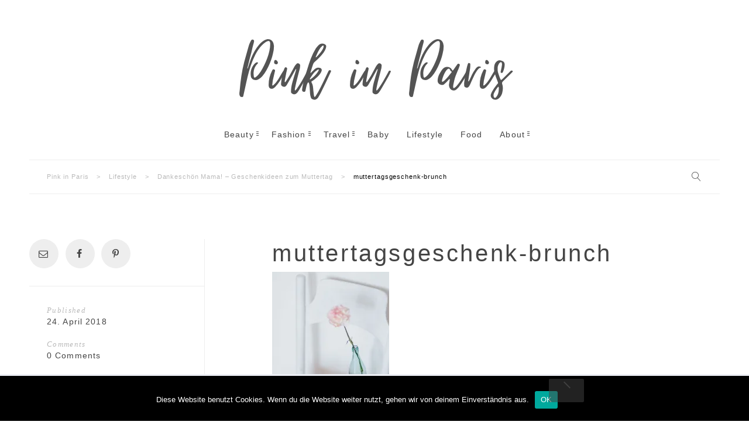

--- FILE ---
content_type: text/html; charset=UTF-8
request_url: https://www.pinkinparis.at/dankeschoen-mama-geschenkideen-zum-muttertag/muttertagsgeschenk-brunch/
body_size: 10317
content:
<!doctype html>

<html lang="de" class="no-js">
<head>
<meta charset="UTF-8">
<meta http-equiv="X-UA-Compatible" content="IE=edge">
<meta name="viewport" content="width=device-width,initial-scale=1.0">

<meta name='robots' content='index, follow, max-image-preview:large, max-snippet:-1, max-video-preview:-1' />

	<!-- This site is optimized with the Yoast SEO plugin v19.11 - https://yoast.com/wordpress/plugins/seo/ -->
	<title>muttertagsgeschenk-brunch - Pink in Paris</title>
	<link rel="canonical" href="https://www.pinkinparis.at/dankeschoen-mama-geschenkideen-zum-muttertag/muttertagsgeschenk-brunch/" />
	<meta property="og:locale" content="de_DE" />
	<meta property="og:type" content="article" />
	<meta property="og:title" content="muttertagsgeschenk-brunch - Pink in Paris" />
	<meta property="og:url" content="https://www.pinkinparis.at/dankeschoen-mama-geschenkideen-zum-muttertag/muttertagsgeschenk-brunch/" />
	<meta property="og:site_name" content="Pink in Paris" />
	<meta property="article:modified_time" content="2018-04-24T19:37:39+00:00" />
	<meta property="og:image" content="https://www.pinkinparis.at/dankeschoen-mama-geschenkideen-zum-muttertag/muttertagsgeschenk-brunch" />
	<meta property="og:image:width" content="1365" />
	<meta property="og:image:height" content="2048" />
	<meta property="og:image:type" content="image/jpeg" />
	<meta name="twitter:card" content="summary_large_image" />
	<script type="application/ld+json" class="yoast-schema-graph">{"@context":"https://schema.org","@graph":[{"@type":"WebPage","@id":"https://www.pinkinparis.at/dankeschoen-mama-geschenkideen-zum-muttertag/muttertagsgeschenk-brunch/","url":"https://www.pinkinparis.at/dankeschoen-mama-geschenkideen-zum-muttertag/muttertagsgeschenk-brunch/","name":"muttertagsgeschenk-brunch - Pink in Paris","isPartOf":{"@id":"https://www.pinkinparis.at/#website"},"primaryImageOfPage":{"@id":"https://www.pinkinparis.at/dankeschoen-mama-geschenkideen-zum-muttertag/muttertagsgeschenk-brunch/#primaryimage"},"image":{"@id":"https://www.pinkinparis.at/dankeschoen-mama-geschenkideen-zum-muttertag/muttertagsgeschenk-brunch/#primaryimage"},"thumbnailUrl":"https://i0.wp.com/www.pinkinparis.at/wp-content/uploads/2018/04/muttertagsgeschenk-brunch.jpg?fit=1365%2C2048&ssl=1","datePublished":"2018-04-24T19:37:22+00:00","dateModified":"2018-04-24T19:37:39+00:00","breadcrumb":{"@id":"https://www.pinkinparis.at/dankeschoen-mama-geschenkideen-zum-muttertag/muttertagsgeschenk-brunch/#breadcrumb"},"inLanguage":"de","potentialAction":[{"@type":"ReadAction","target":["https://www.pinkinparis.at/dankeschoen-mama-geschenkideen-zum-muttertag/muttertagsgeschenk-brunch/"]}]},{"@type":"ImageObject","inLanguage":"de","@id":"https://www.pinkinparis.at/dankeschoen-mama-geschenkideen-zum-muttertag/muttertagsgeschenk-brunch/#primaryimage","url":"https://i0.wp.com/www.pinkinparis.at/wp-content/uploads/2018/04/muttertagsgeschenk-brunch.jpg?fit=1365%2C2048&ssl=1","contentUrl":"https://i0.wp.com/www.pinkinparis.at/wp-content/uploads/2018/04/muttertagsgeschenk-brunch.jpg?fit=1365%2C2048&ssl=1"},{"@type":"BreadcrumbList","@id":"https://www.pinkinparis.at/dankeschoen-mama-geschenkideen-zum-muttertag/muttertagsgeschenk-brunch/#breadcrumb","itemListElement":[{"@type":"ListItem","position":1,"name":"Startseite","item":"https://www.pinkinparis.at/"},{"@type":"ListItem","position":2,"name":"Dankeschön Mama! &#8211; Geschenkideen zum Muttertag","item":"https://www.pinkinparis.at/dankeschoen-mama-geschenkideen-zum-muttertag/"},{"@type":"ListItem","position":3,"name":"muttertagsgeschenk-brunch"}]},{"@type":"WebSite","@id":"https://www.pinkinparis.at/#website","url":"https://www.pinkinparis.at/","name":"Pink in Paris","description":"Beauty- &amp; Lifestyle-Blog aus Österreich","publisher":{"@id":"https://www.pinkinparis.at/#/schema/person/9eef4fea08bdd09c1bda60fd3fe91485"},"potentialAction":[{"@type":"SearchAction","target":{"@type":"EntryPoint","urlTemplate":"https://www.pinkinparis.at/?s={search_term_string}"},"query-input":"required name=search_term_string"}],"inLanguage":"de"},{"@type":["Person","Organization"],"@id":"https://www.pinkinparis.at/#/schema/person/9eef4fea08bdd09c1bda60fd3fe91485","name":"Pink in Paris","image":{"@type":"ImageObject","inLanguage":"de","@id":"https://www.pinkinparis.at/#/schema/person/image/","url":"https://i0.wp.com/www.pinkinparis.at/wp-content/uploads/2018/04/muttertagsgeschenk-brunch.jpg?fit=1365%2C2048&ssl=1","contentUrl":"https://i0.wp.com/www.pinkinparis.at/wp-content/uploads/2018/04/muttertagsgeschenk-brunch.jpg?fit=1365%2C2048&ssl=1","width":1365,"height":2048,"caption":"Pink in Paris"},"logo":{"@id":"https://www.pinkinparis.at/#/schema/person/image/"},"description":"Hier dreht sich alles um Beauty, Fashion, Food und Travel","sameAs":["http://www.pinkinparis.at","https://www.instagram.com/pinkinparis_/"]}]}</script>
	<!-- / Yoast SEO plugin. -->


<script type='application/javascript'  id='pys-version-script'>console.log('PixelYourSite Free version 9.6.0');</script>

<link rel='dns-prefetch' href='//s.w.org' />
<link rel='dns-prefetch' href='//v0.wordpress.com' />
<link rel='dns-prefetch' href='//i0.wp.com' />
<link rel='dns-prefetch' href='//c0.wp.com' />
<link rel="alternate" type="application/rss+xml" title="Pink in Paris &raquo; Feed" href="https://www.pinkinparis.at/feed/" />
<link rel="alternate" type="application/rss+xml" title="Pink in Paris &raquo; Kommentar-Feed" href="https://www.pinkinparis.at/comments/feed/" />
<link rel="alternate" type="application/rss+xml" title="Pink in Paris &raquo; muttertagsgeschenk-brunch-Kommentar-Feed" href="https://www.pinkinparis.at/dankeschoen-mama-geschenkideen-zum-muttertag/muttertagsgeschenk-brunch/feed/" />
		<!-- This site uses the Google Analytics by ExactMetrics plugin v7.26.0 - Using Analytics tracking - https://www.exactmetrics.com/ -->
		<!-- Note: ExactMetrics is not currently configured on this site. The site owner needs to authenticate with Google Analytics in the ExactMetrics settings panel. -->
					<!-- No tracking code set -->
				<!-- / Google Analytics by ExactMetrics -->
		<!-- GOOGLE FONTS REQUEST FAILED for https://fonts.googleapis.com/css2?family=Raleway:ital,wght@0,100;0,200;0,300;0,400;0,700;1,100;1,200;1,300;1,400;1,700&family=Roboto:ital,wght@0,400&family=Playfair+Display:ital,wght@0,400&family=Muli:ital,wght@0,400&family=Alegreya:ital,wght@0,400&family=&display=swap -->
<style id='global-styles-inline-css' type='text/css'>
body{--wp--preset--color--black: #000000;--wp--preset--color--cyan-bluish-gray: #abb8c3;--wp--preset--color--white: #ffffff;--wp--preset--color--pale-pink: #f78da7;--wp--preset--color--vivid-red: #cf2e2e;--wp--preset--color--luminous-vivid-orange: #ff6900;--wp--preset--color--luminous-vivid-amber: #fcb900;--wp--preset--color--light-green-cyan: #7bdcb5;--wp--preset--color--vivid-green-cyan: #00d084;--wp--preset--color--pale-cyan-blue: #8ed1fc;--wp--preset--color--vivid-cyan-blue: #0693e3;--wp--preset--color--vivid-purple: #9b51e0;--wp--preset--gradient--vivid-cyan-blue-to-vivid-purple: linear-gradient(135deg,rgba(6,147,227,1) 0%,rgb(155,81,224) 100%);--wp--preset--gradient--light-green-cyan-to-vivid-green-cyan: linear-gradient(135deg,rgb(122,220,180) 0%,rgb(0,208,130) 100%);--wp--preset--gradient--luminous-vivid-amber-to-luminous-vivid-orange: linear-gradient(135deg,rgba(252,185,0,1) 0%,rgba(255,105,0,1) 100%);--wp--preset--gradient--luminous-vivid-orange-to-vivid-red: linear-gradient(135deg,rgba(255,105,0,1) 0%,rgb(207,46,46) 100%);--wp--preset--gradient--very-light-gray-to-cyan-bluish-gray: linear-gradient(135deg,rgb(238,238,238) 0%,rgb(169,184,195) 100%);--wp--preset--gradient--cool-to-warm-spectrum: linear-gradient(135deg,rgb(74,234,220) 0%,rgb(151,120,209) 20%,rgb(207,42,186) 40%,rgb(238,44,130) 60%,rgb(251,105,98) 80%,rgb(254,248,76) 100%);--wp--preset--gradient--blush-light-purple: linear-gradient(135deg,rgb(255,206,236) 0%,rgb(152,150,240) 100%);--wp--preset--gradient--blush-bordeaux: linear-gradient(135deg,rgb(254,205,165) 0%,rgb(254,45,45) 50%,rgb(107,0,62) 100%);--wp--preset--gradient--luminous-dusk: linear-gradient(135deg,rgb(255,203,112) 0%,rgb(199,81,192) 50%,rgb(65,88,208) 100%);--wp--preset--gradient--pale-ocean: linear-gradient(135deg,rgb(255,245,203) 0%,rgb(182,227,212) 50%,rgb(51,167,181) 100%);--wp--preset--gradient--electric-grass: linear-gradient(135deg,rgb(202,248,128) 0%,rgb(113,206,126) 100%);--wp--preset--gradient--midnight: linear-gradient(135deg,rgb(2,3,129) 0%,rgb(40,116,252) 100%);--wp--preset--duotone--dark-grayscale: url('#wp-duotone-dark-grayscale');--wp--preset--duotone--grayscale: url('#wp-duotone-grayscale');--wp--preset--duotone--purple-yellow: url('#wp-duotone-purple-yellow');--wp--preset--duotone--blue-red: url('#wp-duotone-blue-red');--wp--preset--duotone--midnight: url('#wp-duotone-midnight');--wp--preset--duotone--magenta-yellow: url('#wp-duotone-magenta-yellow');--wp--preset--duotone--purple-green: url('#wp-duotone-purple-green');--wp--preset--duotone--blue-orange: url('#wp-duotone-blue-orange');--wp--preset--font-size--small: 13px;--wp--preset--font-size--medium: 20px;--wp--preset--font-size--large: 36px;--wp--preset--font-size--x-large: 42px;}.has-black-color{color: var(--wp--preset--color--black) !important;}.has-cyan-bluish-gray-color{color: var(--wp--preset--color--cyan-bluish-gray) !important;}.has-white-color{color: var(--wp--preset--color--white) !important;}.has-pale-pink-color{color: var(--wp--preset--color--pale-pink) !important;}.has-vivid-red-color{color: var(--wp--preset--color--vivid-red) !important;}.has-luminous-vivid-orange-color{color: var(--wp--preset--color--luminous-vivid-orange) !important;}.has-luminous-vivid-amber-color{color: var(--wp--preset--color--luminous-vivid-amber) !important;}.has-light-green-cyan-color{color: var(--wp--preset--color--light-green-cyan) !important;}.has-vivid-green-cyan-color{color: var(--wp--preset--color--vivid-green-cyan) !important;}.has-pale-cyan-blue-color{color: var(--wp--preset--color--pale-cyan-blue) !important;}.has-vivid-cyan-blue-color{color: var(--wp--preset--color--vivid-cyan-blue) !important;}.has-vivid-purple-color{color: var(--wp--preset--color--vivid-purple) !important;}.has-black-background-color{background-color: var(--wp--preset--color--black) !important;}.has-cyan-bluish-gray-background-color{background-color: var(--wp--preset--color--cyan-bluish-gray) !important;}.has-white-background-color{background-color: var(--wp--preset--color--white) !important;}.has-pale-pink-background-color{background-color: var(--wp--preset--color--pale-pink) !important;}.has-vivid-red-background-color{background-color: var(--wp--preset--color--vivid-red) !important;}.has-luminous-vivid-orange-background-color{background-color: var(--wp--preset--color--luminous-vivid-orange) !important;}.has-luminous-vivid-amber-background-color{background-color: var(--wp--preset--color--luminous-vivid-amber) !important;}.has-light-green-cyan-background-color{background-color: var(--wp--preset--color--light-green-cyan) !important;}.has-vivid-green-cyan-background-color{background-color: var(--wp--preset--color--vivid-green-cyan) !important;}.has-pale-cyan-blue-background-color{background-color: var(--wp--preset--color--pale-cyan-blue) !important;}.has-vivid-cyan-blue-background-color{background-color: var(--wp--preset--color--vivid-cyan-blue) !important;}.has-vivid-purple-background-color{background-color: var(--wp--preset--color--vivid-purple) !important;}.has-black-border-color{border-color: var(--wp--preset--color--black) !important;}.has-cyan-bluish-gray-border-color{border-color: var(--wp--preset--color--cyan-bluish-gray) !important;}.has-white-border-color{border-color: var(--wp--preset--color--white) !important;}.has-pale-pink-border-color{border-color: var(--wp--preset--color--pale-pink) !important;}.has-vivid-red-border-color{border-color: var(--wp--preset--color--vivid-red) !important;}.has-luminous-vivid-orange-border-color{border-color: var(--wp--preset--color--luminous-vivid-orange) !important;}.has-luminous-vivid-amber-border-color{border-color: var(--wp--preset--color--luminous-vivid-amber) !important;}.has-light-green-cyan-border-color{border-color: var(--wp--preset--color--light-green-cyan) !important;}.has-vivid-green-cyan-border-color{border-color: var(--wp--preset--color--vivid-green-cyan) !important;}.has-pale-cyan-blue-border-color{border-color: var(--wp--preset--color--pale-cyan-blue) !important;}.has-vivid-cyan-blue-border-color{border-color: var(--wp--preset--color--vivid-cyan-blue) !important;}.has-vivid-purple-border-color{border-color: var(--wp--preset--color--vivid-purple) !important;}.has-vivid-cyan-blue-to-vivid-purple-gradient-background{background: var(--wp--preset--gradient--vivid-cyan-blue-to-vivid-purple) !important;}.has-light-green-cyan-to-vivid-green-cyan-gradient-background{background: var(--wp--preset--gradient--light-green-cyan-to-vivid-green-cyan) !important;}.has-luminous-vivid-amber-to-luminous-vivid-orange-gradient-background{background: var(--wp--preset--gradient--luminous-vivid-amber-to-luminous-vivid-orange) !important;}.has-luminous-vivid-orange-to-vivid-red-gradient-background{background: var(--wp--preset--gradient--luminous-vivid-orange-to-vivid-red) !important;}.has-very-light-gray-to-cyan-bluish-gray-gradient-background{background: var(--wp--preset--gradient--very-light-gray-to-cyan-bluish-gray) !important;}.has-cool-to-warm-spectrum-gradient-background{background: var(--wp--preset--gradient--cool-to-warm-spectrum) !important;}.has-blush-light-purple-gradient-background{background: var(--wp--preset--gradient--blush-light-purple) !important;}.has-blush-bordeaux-gradient-background{background: var(--wp--preset--gradient--blush-bordeaux) !important;}.has-luminous-dusk-gradient-background{background: var(--wp--preset--gradient--luminous-dusk) !important;}.has-pale-ocean-gradient-background{background: var(--wp--preset--gradient--pale-ocean) !important;}.has-electric-grass-gradient-background{background: var(--wp--preset--gradient--electric-grass) !important;}.has-midnight-gradient-background{background: var(--wp--preset--gradient--midnight) !important;}.has-small-font-size{font-size: var(--wp--preset--font-size--small) !important;}.has-medium-font-size{font-size: var(--wp--preset--font-size--medium) !important;}.has-large-font-size{font-size: var(--wp--preset--font-size--large) !important;}.has-x-large-font-size{font-size: var(--wp--preset--font-size--x-large) !important;}
</style>
<link rel='stylesheet' id='0-css'  href='//www.pinkinparis.at/wp-content/uploads/omgf/omgf-stylesheet-299/omgf-stylesheet-299.css?ver=1661968660' type='text/css' media='all' />
<link rel='stylesheet' id='wp-block-library-css'  href='https://c0.wp.com/c/6.0.11/wp-includes/css/dist/block-library/style.min.css' type='text/css' media='all' />
<style id='wp-block-library-inline-css' type='text/css'>
.has-text-align-justify{text-align:justify;}
</style>
<link rel='stylesheet' id='mediaelement-css'  href='https://c0.wp.com/c/6.0.11/wp-includes/js/mediaelement/mediaelementplayer-legacy.min.css' type='text/css' media='all' />
<link rel='stylesheet' id='wp-mediaelement-css'  href='https://c0.wp.com/c/6.0.11/wp-includes/js/mediaelement/wp-mediaelement.min.css' type='text/css' media='all' />
<link rel='stylesheet' id='wpo_min-header-3-css'  href='https://www.pinkinparis.at/wp-content/cache/wpo-minify/1764305467/assets/wpo-minify-header-f95033a0.min.css' type='text/css' media='all' />
<link rel='stylesheet' id='jetpack_css-css'  href='https://c0.wp.com/p/jetpack/11.5.3/css/jetpack.css' type='text/css' media='all' />
<script type='text/javascript' src='https://c0.wp.com/c/6.0.11/wp-includes/js/jquery/jquery.min.js' id='jquery-core-js'></script>
<script type='text/javascript' src='https://c0.wp.com/c/6.0.11/wp-includes/js/jquery/jquery-migrate.min.js' id='jquery-migrate-js'></script>
<script type='text/javascript' src='https://www.pinkinparis.at/wp-content/cache/wpo-minify/1764305467/assets/wpo-minify-header-6d140f08.min.js' id='wpo_min-header-0-js'></script>
<script type='text/javascript' id='wpo_min-header-3-js-extra'>
/* <![CDATA[ */
var pysOptions = {"staticEvents":[],"dynamicEvents":[],"triggerEvents":[],"triggerEventTypes":[],"debug":"","siteUrl":"https:\/\/www.pinkinparis.at","ajaxUrl":"https:\/\/www.pinkinparis.at\/wp-admin\/admin-ajax.php","ajax_event":"fa0617cb58","enable_remove_download_url_param":"1","cookie_duration":"7","last_visit_duration":"60","enable_success_send_form":"","ajaxForServerEvent":"1","send_external_id":"1","external_id_expire":"180","google_consent_mode":"1","gdpr":{"ajax_enabled":false,"all_disabled_by_api":false,"facebook_disabled_by_api":false,"analytics_disabled_by_api":false,"google_ads_disabled_by_api":false,"pinterest_disabled_by_api":false,"bing_disabled_by_api":false,"externalID_disabled_by_api":false,"facebook_prior_consent_enabled":true,"analytics_prior_consent_enabled":true,"google_ads_prior_consent_enabled":null,"pinterest_prior_consent_enabled":true,"bing_prior_consent_enabled":true,"cookiebot_integration_enabled":false,"cookiebot_facebook_consent_category":"marketing","cookiebot_analytics_consent_category":"statistics","cookiebot_tiktok_consent_category":"marketing","cookiebot_google_ads_consent_category":null,"cookiebot_pinterest_consent_category":"marketing","cookiebot_bing_consent_category":"marketing","consent_magic_integration_enabled":false,"real_cookie_banner_integration_enabled":false,"cookie_notice_integration_enabled":false,"cookie_law_info_integration_enabled":false,"analytics_storage":{"enabled":true,"value":"granted","filter":false},"ad_storage":{"enabled":true,"value":"granted","filter":false},"ad_user_data":{"enabled":true,"value":"granted","filter":false},"ad_personalization":{"enabled":true,"value":"granted","filter":false}},"cookie":{"disabled_all_cookie":false,"disabled_start_session_cookie":false,"disabled_advanced_form_data_cookie":false,"disabled_landing_page_cookie":false,"disabled_first_visit_cookie":false,"disabled_trafficsource_cookie":false,"disabled_utmTerms_cookie":false,"disabled_utmId_cookie":false},"tracking_analytics":{"TrafficSource":"direct","TrafficLanding":"undefined","TrafficUtms":[],"TrafficUtmsId":[]},"woo":{"enabled":false},"edd":{"enabled":false}};
/* ]]> */
</script>
<script type='text/javascript' src='https://www.pinkinparis.at/wp-content/cache/wpo-minify/1764305467/assets/wpo-minify-header-aee322fe.min.js' id='wpo_min-header-3-js'></script>
<link rel="https://api.w.org/" href="https://www.pinkinparis.at/wp-json/" /><link rel="alternate" type="application/json" href="https://www.pinkinparis.at/wp-json/wp/v2/media/5898" /><link rel="EditURI" type="application/rsd+xml" title="RSD" href="https://www.pinkinparis.at/xmlrpc.php?rsd" />
<link rel="wlwmanifest" type="application/wlwmanifest+xml" href="https://www.pinkinparis.at/wp-includes/wlwmanifest.xml" /> 
<meta name="generator" content="WordPress 6.0.11" />
<link rel='shortlink' href='https://wp.me/a89U4X-1x8' />
<link rel="alternate" type="application/json+oembed" href="https://www.pinkinparis.at/wp-json/oembed/1.0/embed?url=https%3A%2F%2Fwww.pinkinparis.at%2Fdankeschoen-mama-geschenkideen-zum-muttertag%2Fmuttertagsgeschenk-brunch%2F" />
<link rel="alternate" type="text/xml+oembed" href="https://www.pinkinparis.at/wp-json/oembed/1.0/embed?url=https%3A%2F%2Fwww.pinkinparis.at%2Fdankeschoen-mama-geschenkideen-zum-muttertag%2Fmuttertagsgeschenk-brunch%2F&#038;format=xml" />

		<!-- GA Google Analytics @ https://m0n.co/ga -->
		<script>
			(function(i,s,o,g,r,a,m){i['GoogleAnalyticsObject']=r;i[r]=i[r]||function(){
			(i[r].q=i[r].q||[]).push(arguments)},i[r].l=1*new Date();a=s.createElement(o),
			m=s.getElementsByTagName(o)[0];a.async=1;a.src=g;m.parentNode.insertBefore(a,m)
			})(window,document,'script','https://www.google-analytics.com/analytics.js','ga');
			ga('create', 'UA-61261127-1', 'auto');
			ga('send', 'pageview');
		</script>

		<style>img#wpstats{display:none}</style>
		<script async src="https://www.googletagmanager.com/gtag/js?id=UA-61261127-2"></script><script>
				window.dataLayer = window.dataLayer || [];
				function gtag(){dataLayer.push(arguments);}
				gtag('js', new Date());gtag('config', 'UA-61261127-2', {"anonymize_ip":true,"allow_display_features":false,"link_attribution":false});</script><script type='application/javascript' id='pys-config-warning-script'>console.warn('PixelYourSite: no pixel configured.');</script>
<link rel="icon" href="https://i0.wp.com/www.pinkinparis.at/wp-content/uploads/2020/03/cropped-2344402691554126447-128.png?fit=32%2C32&#038;ssl=1" sizes="32x32" />
<link rel="icon" href="https://i0.wp.com/www.pinkinparis.at/wp-content/uploads/2020/03/cropped-2344402691554126447-128.png?fit=192%2C192&#038;ssl=1" sizes="192x192" />
<link rel="apple-touch-icon" href="https://i0.wp.com/www.pinkinparis.at/wp-content/uploads/2020/03/cropped-2344402691554126447-128.png?fit=180%2C180&#038;ssl=1" />
<meta name="msapplication-TileImage" content="https://i0.wp.com/www.pinkinparis.at/wp-content/uploads/2020/03/cropped-2344402691554126447-128.png?fit=270%2C270&#038;ssl=1" />
<style type="text/css" id="wp-custom-css">h2 {
margin-bottom: 0.2em;
}
h3 {
margin-bottom: 0.2em;
}
h1 {
margin-bottom: 0.2em;
}


.widget-magazine-posts .large-post .entry-title {
    font-size: 9px;
    font-size: 1rem;
    font-weight: normal;</style></head>



<body class="attachment attachment-template-default single single-attachment postid-5898 attachmentid-5898 attachment-jpeg cookies-not-set theme-korra muttertagsgeschenk-brunch js-ajax-load-pages notif--true korra-sticky-header--true use-korra-x--true korra-justify--true">
<div class="korra-loader korra-loader--body"></div>


<nav class="korra-nav--mobile">
	<div class="nano-content">
	<div class="nano-content-inwrap">
		<a href="#" class="korra-nav--mobile-btn js-korra-nav-toggle label--small">Close</a>
		<div class="menu"><ul><li id="menu-item-4055" class="menu-item menu-item-type-taxonomy menu-item-object-category menu-item-has-children menu-item-4055"><a href="https://www.pinkinparis.at/category/beauty/">Beauty</a>
<ul class="sub-menu">
	<li id="menu-item-7250" class="menu-item menu-item-type-custom menu-item-object-custom menu-item-7250"><a href="https://www.pinkinparis.at/category/beauty/review/">Review</a></li>
	<li id="menu-item-7251" class="menu-item menu-item-type-custom menu-item-object-custom menu-item-7251"><a href="https://www.pinkinparis.at/category/beauty/tipps-tricks">Tipps &#038; Tricks</a></li>
</ul>
</li>
<li id="menu-item-4056" class="menu-item menu-item-type-taxonomy menu-item-object-category menu-item-has-children menu-item-4056"><a href="https://www.pinkinparis.at/category/fashion/">Fashion</a>
<ul class="sub-menu">
	<li id="menu-item-7522" class="menu-item menu-item-type-post_type menu-item-object-page menu-item-7522"><a href="https://www.pinkinparis.at/shop/">SHOP MY STYLE</a></li>
</ul>
</li>
<li id="menu-item-4058" class="menu-item menu-item-type-taxonomy menu-item-object-category menu-item-has-children menu-item-4058"><a href="https://www.pinkinparis.at/category/travel/">Travel</a>
<ul class="sub-menu">
	<li id="menu-item-7248" class="menu-item menu-item-type-custom menu-item-object-custom menu-item-7248"><a href="https://www.pinkinparis.at/category/travel/hotel-review">Hotel Review</a></li>
	<li id="menu-item-7247" class="menu-item menu-item-type-custom menu-item-object-custom menu-item-7247"><a href="https://www.pinkinparis.at/category/oesterreich/">Österreich</a></li>
</ul>
</li>
<li id="menu-item-8858" class="menu-item menu-item-type-taxonomy menu-item-object-category menu-item-8858"><a href="https://www.pinkinparis.at/category/baby/">Baby</a></li>
<li id="menu-item-5606" class="menu-item menu-item-type-taxonomy menu-item-object-category menu-item-5606"><a href="https://www.pinkinparis.at/category/lifestyle/">Lifestyle</a></li>
<li id="menu-item-4057" class="menu-item menu-item-type-taxonomy menu-item-object-category menu-item-4057"><a href="https://www.pinkinparis.at/category/food/">Food</a></li>
<li id="menu-item-4052" class="menu-item menu-item-type-post_type menu-item-object-page menu-item-has-children menu-item-4052"><a href="https://www.pinkinparis.at/about/">About</a>
<ul class="sub-menu">
	<li id="menu-item-4051" class="menu-item menu-item-type-post_type menu-item-object-page menu-item-4051"><a href="https://www.pinkinparis.at/presse/">Presse</a></li>
	<li id="menu-item-4053" class="menu-item menu-item-type-post_type menu-item-object-page menu-item-4053"><a href="https://www.pinkinparis.at/impressum/">Impressum</a></li>
	<li id="menu-item-5822" class="menu-item menu-item-type-post_type menu-item-object-page menu-item-privacy-policy menu-item-5822"><a href="https://www.pinkinparis.at/datenschutz/">Datenschutz</a></li>
</ul>
</li>
</ul></div><form class="search-form" method="get" action="https://www.pinkinparis.at">
	<input type="text" class="textfield" name="s" required="required" placeholder="Search">
	<i class="korra-icon-magnifier"></i>
	<input type="submit" class="submit">
</form>
	</div>
	</div>
</nav>


<header id="header" class="header ">
	<div class="korra-logo">
		<a href="https://www.pinkinparis.at/">
							<img src="https://www.pinkinparis.at/wp-content/uploads/2020/12/Pink-in-Paris.png " alt="Pink in Paris" class="main"/>
					</a>
	</div>

	<div class="header__inwrap max-width-wrapper">

		<div class="header__menu">
			<div class="korra-nav--classic">
				<div class="menu"><ul><li  class="menu-item menu-item-type-taxonomy menu-item-object-category menu-item-has-children menu-item-4055"><a href="https://www.pinkinparis.at/category/beauty/" class=""><strong>Beauty</strong><i class="has-dropdown-icon"></i></a>
<ul class="sub-menu">
	<li  class="menu-item menu-item-type-custom menu-item-object-custom menu-item-7250"><a href="https://www.pinkinparis.at/category/beauty/review/" class=""><strong>Review</strong><i class="has-dropdown-icon"></i></a></li>
	<li  class="menu-item menu-item-type-custom menu-item-object-custom menu-item-7251"><a href="https://www.pinkinparis.at/category/beauty/tipps-tricks" class=""><strong>Tipps &#038; Tricks</strong><i class="has-dropdown-icon"></i></a></li>
</ul>
</li>
<li  class="menu-item menu-item-type-taxonomy menu-item-object-category menu-item-has-children menu-item-4056"><a href="https://www.pinkinparis.at/category/fashion/" class=""><strong>Fashion</strong><i class="has-dropdown-icon"></i></a>
<ul class="sub-menu">
	<li  class="menu-item menu-item-type-post_type menu-item-object-page menu-item-7522"><a href="https://www.pinkinparis.at/shop/" class=""><strong>SHOP MY STYLE</strong><i class="has-dropdown-icon"></i></a></li>
</ul>
</li>
<li  class="menu-item menu-item-type-taxonomy menu-item-object-category menu-item-has-children menu-item-4058"><a href="https://www.pinkinparis.at/category/travel/" class=""><strong>Travel</strong><i class="has-dropdown-icon"></i></a>
<ul class="sub-menu">
	<li  class="menu-item menu-item-type-custom menu-item-object-custom menu-item-7248"><a href="https://www.pinkinparis.at/category/travel/hotel-review" class=""><strong>Hotel Review</strong><i class="has-dropdown-icon"></i></a></li>
	<li  class="menu-item menu-item-type-custom menu-item-object-custom menu-item-7247"><a href="https://www.pinkinparis.at/category/oesterreich/" class=""><strong>Österreich</strong><i class="has-dropdown-icon"></i></a></li>
</ul>
</li>
<li  class="menu-item menu-item-type-taxonomy menu-item-object-category menu-item-8858"><a href="https://www.pinkinparis.at/category/baby/" class=""><strong>Baby</strong><i class="has-dropdown-icon"></i></a></li>
<li  class="menu-item menu-item-type-taxonomy menu-item-object-category menu-item-5606"><a href="https://www.pinkinparis.at/category/lifestyle/" class=""><strong>Lifestyle</strong><i class="has-dropdown-icon"></i></a></li>
<li  class="menu-item menu-item-type-taxonomy menu-item-object-category menu-item-4057"><a href="https://www.pinkinparis.at/category/food/" class=""><strong>Food</strong><i class="has-dropdown-icon"></i></a></li>
<li  class="menu-item menu-item-type-post_type menu-item-object-page menu-item-has-children menu-item-4052"><a href="https://www.pinkinparis.at/about/" class=""><strong>About</strong><i class="has-dropdown-icon"></i></a>
<ul class="sub-menu">
	<li  class="menu-item menu-item-type-post_type menu-item-object-page menu-item-4051"><a href="https://www.pinkinparis.at/presse/" class=""><strong>Presse</strong><i class="has-dropdown-icon"></i></a></li>
	<li  class="menu-item menu-item-type-post_type menu-item-object-page menu-item-4053"><a href="https://www.pinkinparis.at/impressum/" class=""><strong>Impressum</strong><i class="has-dropdown-icon"></i></a></li>
	<li  class="menu-item menu-item-type-post_type menu-item-object-page menu-item-privacy-policy menu-item-5822"><a href="https://www.pinkinparis.at/datenschutz/" class=""><strong>Datenschutz</strong><i class="has-dropdown-icon"></i></a></li>
</ul>
</li>
</ul></div>			</div>
		</div>

		<div class="header__location">

			<a href="#" class="korra-nav--mobile-btn js-korra-nav-toggle">Menu &amp; Search<i class="has-dropdown-icon"></i></a>

			<div class="breadcrumbs label--small"><div class="breadcrumbs_inwrap" typeof="BreadcrumbList" vocab="http://schema.org/"><!-- Breadcrumb NavXT 7.3.0 -->
<span property="itemListElement" typeof="ListItem"><a property="item" typeof="WebPage" title="Gehe zu Pink in Paris." href="https://www.pinkinparis.at" class="home" ><span property="name">Pink in Paris</span></a><meta property="position" content="1"></span> &gt; <span property="itemListElement" typeof="ListItem"><a property="item" typeof="WebPage" title="Go to the Lifestyle Kategorie archives." href="https://www.pinkinparis.at/category/lifestyle/" class="taxonomy category" ><span property="name">Lifestyle</span></a><meta property="position" content="2"></span> &gt; <span property="itemListElement" typeof="ListItem"><a property="item" typeof="WebPage" title="Gehe zu Dankeschön Mama! &#8211; Geschenkideen zum Muttertag." href="https://www.pinkinparis.at/dankeschoen-mama-geschenkideen-zum-muttertag/" class="post post-post" ><span property="name">Dankeschön Mama! &#8211; Geschenkideen zum Muttertag</span></a><meta property="position" content="3"></span> &gt; <span property="itemListElement" typeof="ListItem"><span property="name" class="post post-attachment current-item">muttertagsgeschenk-brunch</span><meta property="url" content="https://www.pinkinparis.at/dankeschoen-mama-geschenkideen-zum-muttertag/muttertagsgeschenk-brunch/"><meta property="position" content="4"></span></div></div>
			<div class="search__toggle"><i class="korra-icon-magnifier"></i></div>
			<form class="search-form" method="get" action="https://www.pinkinparis.at">
	<input type="text" class="textfield" name="s" required="required" placeholder="Search">
	<i class="korra-icon-magnifier"></i>
	<input type="submit" class="submit">
</form>

		</div>

	</div>



</header>



<!-- wrapper -->
<div id="content-wrapper" class="content-wrapper">
	<div id="content-wrapper-inside" class="content-wrapper__inside  attachment attachment-template-default single single-attachment postid-5898 attachmentid-5898 attachment-jpeg cookies-not-set theme-korra muttertagsgeschenk-brunch js-ajax-load-pages notif--true korra-sticky-header--true use-korra-x--true korra-justify--true">

		
		<div class='korra-cover  korra-cover--empty'><div class='max-width-wrapper'><div class='korra-separator'></div></div><div class='korra-fullwidth'></div><div class='max-width-wrapper'></div></div>
<div class="korra-infobar padding-wrapper korra-infobar--single">
	<div class="korra-infobar__inwrap">
		<span class="percentage" style=""></span>

		<div class="fl">
			<span class="title h5">muttertagsgeschenk-brunch</span>
<div class="post__share">

	<div class="social-nav social-nav--count-3">

						<a title="Share on Email" class="item js-skip-ajax" href="mailto:?subject=muttertagsgeschenk-brunch&amp;body=%20https%3A%2F%2Fwww.pinkinparis.at%2Fdankeschoen-mama-geschenkideen-zum-muttertag%2Fmuttertagsgeschenk-brunch%2F">
					<i class="korra-icon-envelope-o"></i>
				</a>
		
						<a title="Share on Facebook" class="item js-sharer js-skip-ajax" target="_blank" href="http://www.facebook.com/sharer.php?u=https%3A%2F%2Fwww.pinkinparis.at%2Fdankeschoen-mama-geschenkideen-zum-muttertag%2Fmuttertagsgeschenk-brunch%2F">
					<i class="korra-icon-facebook"></i>
				</a>
		
		
						<a title="Share on Pinterest" class="item js-sharer js-skip-ajax" target="_blank" href="http://pinterest.com/pin/create/button/?url=https%3A%2F%2Fwww.pinkinparis.at%2Fdankeschoen-mama-geschenkideen-zum-muttertag%2Fmuttertagsgeschenk-brunch%2F&amp;media=&amp;description=muttertagsgeschenk-brunch">
					<i class="korra-icon-pinterest-p"></i>
				</a>
		
						
	</div>
</div>

		</div>

		
		<div class="max-width-wrapper mid">
			<a class="korra-btt" href="#top"><span></span></a>
		</div>
	</div>

</div>

<div class="main-content">

<article id="post-5898" class=" article-single article-single--post post-5898 attachment type-attachment status-inherit hentry" role="main" data-title="muttertagsgeschenk-brunch">

	<div class="post__content">

		<h1 class="post__title post__title__mobile">muttertagsgeschenk-brunch</h1>

		
		<div class="korra-sideblock korra-sideblock--meta ">
			
<div class="post__share">

	<div class="social-nav social-nav--count-3">

						<a title="Share on Email" class="item js-skip-ajax" href="mailto:?subject=muttertagsgeschenk-brunch&amp;body=%20https%3A%2F%2Fwww.pinkinparis.at%2Fdankeschoen-mama-geschenkideen-zum-muttertag%2Fmuttertagsgeschenk-brunch%2F">
					<i class="korra-icon-envelope-o"></i>
				</a>
		
						<a title="Share on Facebook" class="item js-sharer js-skip-ajax" target="_blank" href="http://www.facebook.com/sharer.php?u=https%3A%2F%2Fwww.pinkinparis.at%2Fdankeschoen-mama-geschenkideen-zum-muttertag%2Fmuttertagsgeschenk-brunch%2F">
					<i class="korra-icon-facebook"></i>
				</a>
		
		
						<a title="Share on Pinterest" class="item js-sharer js-skip-ajax" target="_blank" href="http://pinterest.com/pin/create/button/?url=https%3A%2F%2Fwww.pinkinparis.at%2Fdankeschoen-mama-geschenkideen-zum-muttertag%2Fmuttertagsgeschenk-brunch%2F&amp;media=&amp;description=muttertagsgeschenk-brunch">
					<i class="korra-icon-pinterest-p"></i>
				</a>
		
						
	</div>
</div>

<div class="post__meta">

	<div class="post__meta__label label--italic post__meta__date">Published</div>
	<div class="post__meta__data label">
		24. April 2018	</div>

			<div class="post__meta__label label--italic post__meta__comments">Comments</div>
		<div class="post__meta__data label">
			<a href="https://www.pinkinparis.at/dankeschoen-mama-geschenkideen-zum-muttertag/muttertagsgeschenk-brunch/#respond">0 Comments</a>		</div>
	
	<div class="post__meta__label label--italic post__meta__author">By</div>
	<div class="post__meta__data label">
		<a href="https://www.pinkinparis.at/author/pinkinparis/" title="Beiträge von Pink in Paris" rel="author">Pink in Paris</a>	</div>

	
</div>
		</div>

		<h2 class="h1 post__title post__title__not_mobile">muttertagsgeschenk-brunch</h2>

		<div class="editor-content">
			<p class="attachment"><a href='https://i0.wp.com/www.pinkinparis.at/wp-content/uploads/2018/04/muttertagsgeschenk-brunch.jpg?ssl=1'><img width="200" height="300" src="https://i0.wp.com/www.pinkinparis.at/wp-content/uploads/2018/04/muttertagsgeschenk-brunch.jpg?fit=200%2C300&amp;ssl=1" class="attachment-medium size-medium" alt="" loading="lazy" srcset="https://i0.wp.com/www.pinkinparis.at/wp-content/uploads/2018/04/muttertagsgeschenk-brunch.jpg?w=1365&amp;ssl=1 1365w, https://i0.wp.com/www.pinkinparis.at/wp-content/uploads/2018/04/muttertagsgeschenk-brunch.jpg?resize=200%2C300&amp;ssl=1 200w, https://i0.wp.com/www.pinkinparis.at/wp-content/uploads/2018/04/muttertagsgeschenk-brunch.jpg?resize=768%2C1152&amp;ssl=1 768w, https://i0.wp.com/www.pinkinparis.at/wp-content/uploads/2018/04/muttertagsgeschenk-brunch.jpg?resize=683%2C1024&amp;ssl=1 683w, https://i0.wp.com/www.pinkinparis.at/wp-content/uploads/2018/04/muttertagsgeschenk-brunch.jpg?resize=1080%2C1620&amp;ssl=1 1080w" sizes="(max-width: 200px) 100vw, 200px" /></a></p>
		</div>

		
	</div>

	
	<div class="korra-separator"><div class="korra-x left"></div></div>

</article>




<div class="post__comments korra-fullwidth grey-mode"><div class="post__comments__inwrap js-masonry-comments">
<!-- Comments -->



<!-- Comment Form -->
<div class="comment-respond-main"><a href="#" class="button js-skip-ajax leave-a-comment">Leave a Comment</a>	<div id="respond" class="comment-respond">
		<h2 id="reply-title" class="comment-reply-title description-heading--large">Leave A Comment <small><a rel="nofollow" id="cancel-comment-reply-link" href="/dankeschoen-mama-geschenkideen-zum-muttertag/muttertagsgeschenk-brunch/#respond" style="display:none;">Antwort abbrechen</a></small><span class="label--italic">Your email address will not be published</span></h2><form action="https://www.pinkinparis.at/wp-comments-post.php" method="post" id="commentform" class="comment-form" novalidate><div class="form__item form__item--comment"><label class="label--small">Comment *</label><textarea id="comment" class="required" name="comment" aria-required="true"></textarea></div><div class="form__item form__item--author"><label class="label--small">Name *</label><input id="author" name="author" class="required" type="text" value=""  aria-required='true' /></div>
<div class="form__item form__item--email"><label class="label--small">Email *</label><input id="email" name="email" type="text" class="required" value=""  aria-required='true' /></div>
<div class="form__item form__item--url"><label class="label--small">Website</label><input id="url" name="url" type="text" value="" /></div>
<p class="comment-form-cookies-consent"><input id="wp-comment-cookies-consent" name="wp-comment-cookies-consent" type="checkbox" value="yes" /> <label for="wp-comment-cookies-consent">Meinen Namen, meine E-Mail-Adresse und meine Website in diesem Browser für die nächste Kommentierung speichern.</label></p>
<p class="comment-subscription-form"><input type="checkbox" name="subscribe_blog" id="subscribe_blog" value="subscribe" style="width: auto; -moz-appearance: checkbox; -webkit-appearance: checkbox;" /> <label class="subscribe-label" id="subscribe-blog-label" for="subscribe_blog">Benachrichtige mich über neue Beiträge via E-Mail.</label></p><p class="form-submit"><input name="submit" type="submit" id="submit" class="ajax-true" value="Post the comment" /> <input type='hidden' name='comment_post_ID' value='5898' id='comment_post_ID' />
<input type='hidden' name='comment_parent' id='comment_parent' value='0' />
</p></form>	</div><!-- #respond -->
	</div></div></div>





</div> <!-- /.main-content -->


<div class="footer padding-wrapper dark-mode">
<div class="footer__inwrap">

	<div class="footer__top"><div id="korra_social_icons-5" class="widget widget--footer widget--footer--top widget_korra_social_icons"><span class="social-nav"><a class='item label--small js-skip-ajax  icon--true' target='_blank'  href='https://www.pinterest.at/pinkinparis_/'><i class='korra-icon-pinterest'></i><span>Pinterest</span></a><a class='item label--small js-skip-ajax  icon--true' target='_blank'  href='https://www.instagram.com/pinkinparis_/'><i class='korra-icon-instagram'></i><span>Instagram</span></a><a class='item label--small js-skip-ajax  icon--true' target='_blank'  href='https://www.youtube.com/channel/UCLpDQY8VjnGy8TsAXWIpr4A'><i class='korra-icon-youtube'></i><span>YouTube</span></a><a class='item label--small js-skip-ajax  icon--true' target='_blank'  href='https://www.tiktok.com/@pinkinparis_'><i class='korra-icon-music-note'></i><span>Tik Tok</span></a></span></div></div><div class="footer__bottom"><div id="text-10" class="widget widget--footer widget--footer--bottom widget_text">			<div class="textwidget"><p>made with ♡ in Vienna</p>
</div>
		</div><div id="nav_menu-3" class="widget widget--footer widget--footer--bottom widget_nav_menu"><div class="menu-footer-menue-container"><ul id="menu-footer-menue" class="menu"><li id="menu-item-7457" class="menu-item menu-item-type-post_type menu-item-object-page menu-item-has-children menu-item-7457"><a href="https://www.pinkinparis.at/presse/">Presse</a>
<ul class="sub-menu">
	<li id="menu-item-7456" class="menu-item menu-item-type-post_type menu-item-object-page menu-item-privacy-policy menu-item-7456"><a href="https://www.pinkinparis.at/datenschutz/">Datenschutz</a></li>
</ul>
</li>
<li id="menu-item-7455" class="menu-item menu-item-type-post_type menu-item-object-page menu-item-7455"><a href="https://www.pinkinparis.at/impressum/">Impressum</a></li>
</ul></div></div></div>
</div>
</div>

</div> <!-- /# content wrapper inside -->
</div> <!-- /# content wrapper -->





<script type='text/javascript' id='mediaelement-core-js-before'>
var mejsL10n = {"language":"de","strings":{"mejs.download-file":"Datei herunterladen","mejs.install-flash":"Du verwendest einen Browser, der nicht den Flash-Player aktiviert oder installiert hat. Bitte aktiviere dein Flash-Player-Plugin oder lade die neueste Version von https:\/\/get.adobe.com\/flashplayer\/ herunter","mejs.fullscreen":"Vollbild","mejs.play":"Wiedergeben","mejs.pause":"Pausieren","mejs.time-slider":"Zeit-Schieberegler","mejs.time-help-text":"Benutze die Pfeiltasten Links\/Rechts, um 1\u00a0Sekunde vor- oder zur\u00fcckzuspringen. Mit den Pfeiltasten Hoch\/Runter kannst du um 10\u00a0Sekunden vor- oder zur\u00fcckspringen.","mejs.live-broadcast":"Live-\u00dcbertragung","mejs.volume-help-text":"Pfeiltasten Hoch\/Runter benutzen, um die Lautst\u00e4rke zu regeln.","mejs.unmute":"Lautschalten","mejs.mute":"Stummschalten","mejs.volume-slider":"Lautst\u00e4rkeregler","mejs.video-player":"Video-Player","mejs.audio-player":"Audio-Player","mejs.captions-subtitles":"Untertitel","mejs.captions-chapters":"Kapitel","mejs.none":"Keine","mejs.afrikaans":"Afrikaans","mejs.albanian":"Albanisch","mejs.arabic":"Arabisch","mejs.belarusian":"Wei\u00dfrussisch","mejs.bulgarian":"Bulgarisch","mejs.catalan":"Katalanisch","mejs.chinese":"Chinesisch","mejs.chinese-simplified":"Chinesisch (vereinfacht)","mejs.chinese-traditional":"Chinesisch (traditionell)","mejs.croatian":"Kroatisch","mejs.czech":"Tschechisch","mejs.danish":"D\u00e4nisch","mejs.dutch":"Niederl\u00e4ndisch","mejs.english":"Englisch","mejs.estonian":"Estnisch","mejs.filipino":"Filipino","mejs.finnish":"Finnisch","mejs.french":"Franz\u00f6sisch","mejs.galician":"Galicisch","mejs.german":"Deutsch","mejs.greek":"Griechisch","mejs.haitian-creole":"Haitianisch-Kreolisch","mejs.hebrew":"Hebr\u00e4isch","mejs.hindi":"Hindi","mejs.hungarian":"Ungarisch","mejs.icelandic":"Isl\u00e4ndisch","mejs.indonesian":"Indonesisch","mejs.irish":"Irisch","mejs.italian":"Italienisch","mejs.japanese":"Japanisch","mejs.korean":"Koreanisch","mejs.latvian":"Lettisch","mejs.lithuanian":"Litauisch","mejs.macedonian":"Mazedonisch","mejs.malay":"Malaiisch","mejs.maltese":"Maltesisch","mejs.norwegian":"Norwegisch","mejs.persian":"Persisch","mejs.polish":"Polnisch","mejs.portuguese":"Portugiesisch","mejs.romanian":"Rum\u00e4nisch","mejs.russian":"Russisch","mejs.serbian":"Serbisch","mejs.slovak":"Slowakisch","mejs.slovenian":"Slowenisch","mejs.spanish":"Spanisch","mejs.swahili":"Suaheli","mejs.swedish":"Schwedisch","mejs.tagalog":"Tagalog","mejs.thai":"Thai","mejs.turkish":"T\u00fcrkisch","mejs.ukrainian":"Ukrainisch","mejs.vietnamese":"Vietnamesisch","mejs.welsh":"Walisisch","mejs.yiddish":"Jiddisch"}};
</script>
<script type='text/javascript' src='https://c0.wp.com/c/6.0.11/wp-includes/js/mediaelement/mediaelement-and-player.min.js' id='mediaelement-core-js'></script>
<script type='text/javascript' src='https://c0.wp.com/c/6.0.11/wp-includes/js/mediaelement/mediaelement-migrate.min.js' id='mediaelement-migrate-js'></script>
<script type='text/javascript' id='mediaelement-js-extra'>
/* <![CDATA[ */
var _wpmejsSettings = {"pluginPath":"\/wp-includes\/js\/mediaelement\/","classPrefix":"mejs-","stretching":"responsive"};
/* ]]> */
</script>
<script type='text/javascript' src='https://c0.wp.com/c/6.0.11/wp-includes/js/comment-reply.min.js' id='comment-reply-js'></script>
<script type='text/javascript' src='https://c0.wp.com/p/jetpack/11.5.3/_inc/build/photon/photon.min.js' id='jetpack-photon-js'></script>
<script type='text/javascript' id='wpo_min-footer-2-js-extra'>
/* <![CDATA[ */
var wpcf7 = {"api":{"root":"https:\/\/www.pinkinparis.at\/wp-json\/","namespace":"contact-form-7\/v1"}};
/* ]]> */
</script>
<script type='text/javascript' src='https://www.pinkinparis.at/wp-content/cache/wpo-minify/1764305467/assets/wpo-minify-footer-8c0f0888.min.js' id='wpo_min-footer-2-js'></script>
<script type='text/javascript' src='https://c0.wp.com/c/6.0.11/wp-includes/js/imagesloaded.min.js' id='imagesloaded-js'></script>
<script type='text/javascript' src='https://c0.wp.com/c/6.0.11/wp-includes/js/masonry.min.js' id='masonry-js'></script>
<script type='text/javascript' src='https://c0.wp.com/c/6.0.11/wp-includes/js/jquery/jquery.masonry.min.js' id='jquery-masonry-js'></script>
<script type='text/javascript' id='wpo_min-footer-6-js-extra'>
/* <![CDATA[ */
var korraLocalize = {"ajaxurl":"https:\/\/www.pinkinparis.at\/wp-admin\/admin-ajax.php","comment1":"1 Comment","chooseImage":"Choose Image","close":"Close"};
/* ]]> */
</script>
<script type='text/javascript' src='https://www.pinkinparis.at/wp-content/cache/wpo-minify/1764305467/assets/wpo-minify-footer-f4db1246.min.js' id='wpo_min-footer-6-js'></script>
<script type='text/javascript' src='https://c0.wp.com/c/6.0.11/wp-includes/js/mediaelement/wp-mediaelement.min.js' id='wp-mediaelement-js'></script>
<script type='text/javascript' id='wpo_min-footer-10-js-extra'>
/* <![CDATA[ */
var gaoptoutSettings = {"ua":"UA-61261127-2","disabled":"Der Google Analytics Opt-out Cookie wurde gesetzt!"};
/* ]]> */
</script>
<script type='text/javascript' src='https://www.pinkinparis.at/wp-content/cache/wpo-minify/1764305467/assets/wpo-minify-footer-c2a815c0.min.js' id='wpo_min-footer-10-js'></script>
	<script src='https://stats.wp.com/e-202604.js' defer></script>
	<script>
		_stq = window._stq || [];
		_stq.push([ 'view', {v:'ext',blog:'120571211',post:'5898',tz:'1',srv:'www.pinkinparis.at',j:'1:11.5.3'} ]);
		_stq.push([ 'clickTrackerInit', '120571211', '5898' ]);
	</script>
		<!-- Cookie Notice plugin v2.5.11 by Hu-manity.co https://hu-manity.co/ -->
		<div id="cookie-notice" role="dialog" class="cookie-notice-hidden cookie-revoke-hidden cn-position-bottom" aria-label="Cookie Notice" style="background-color: rgba(0,0,0,1);"><div class="cookie-notice-container" style="color: #fff"><span id="cn-notice-text" class="cn-text-container">Diese Website benutzt Cookies. Wenn du die Website weiter nutzt, gehen wir von deinem Einverständnis aus.</span><span id="cn-notice-buttons" class="cn-buttons-container"><button id="cn-accept-cookie" data-cookie-set="accept" class="cn-set-cookie cn-button" aria-label="OK" style="background-color: #00a99d">OK</button></span><button type="button" id="cn-close-notice" data-cookie-set="accept" class="cn-close-icon" aria-label="Nein"></button></div>
			
		</div>
		<!-- / Cookie Notice plugin -->
</body>
</html>


--- FILE ---
content_type: text/css
request_url: https://www.pinkinparis.at/wp-content/cache/wpo-minify/1764305467/assets/wpo-minify-header-f95033a0.min.css
body_size: 35433
content:
.wpcf7 .screen-reader-response{position:absolute;overflow:hidden;clip:rect(1px,1px,1px,1px);clip-path:inset(50%);height:1px;width:1px;margin:-1px;padding:0;border:0;word-wrap:normal!important}.wpcf7 form .wpcf7-response-output{margin:2em .5em 1em;padding:.2em 1em;border:2px solid #00a0d2}.wpcf7 form.init .wpcf7-response-output,.wpcf7 form.resetting .wpcf7-response-output,.wpcf7 form.submitting .wpcf7-response-output{display:none}.wpcf7 form.sent .wpcf7-response-output{border-color:#46b450}.wpcf7 form.failed .wpcf7-response-output,.wpcf7 form.aborted .wpcf7-response-output{border-color:#dc3232}.wpcf7 form.spam .wpcf7-response-output{border-color:#f56e28}.wpcf7 form.invalid .wpcf7-response-output,.wpcf7 form.unaccepted .wpcf7-response-output,.wpcf7 form.payment-required .wpcf7-response-output{border-color:#ffb900}.wpcf7-form-control-wrap{position:relative}.wpcf7-not-valid-tip{color:#dc3232;font-size:1em;font-weight:400;display:block}.use-floating-validation-tip .wpcf7-not-valid-tip{position:relative;top:-2ex;left:1em;z-index:100;border:1px solid #dc3232;background:#fff;padding:.2em .8em;width:24em}.wpcf7-list-item{display:inline-block;margin:0 0 0 1em}.wpcf7-list-item-label::before,.wpcf7-list-item-label::after{content:" "}.wpcf7-spinner{visibility:hidden;display:inline-block;background-color:#23282d;opacity:.75;width:24px;height:24px;border:none;border-radius:100%;padding:0;margin:0 24px;position:relative}form.submitting .wpcf7-spinner{visibility:visible}.wpcf7-spinner::before{content:'';position:absolute;background-color:#fbfbfc;top:4px;left:4px;width:6px;height:6px;border:none;border-radius:100%;transform-origin:8px 8px;animation-name:spin;animation-duration:1000ms;animation-timing-function:linear;animation-iteration-count:infinite}@media (prefers-reduced-motion:reduce){.wpcf7-spinner::before{animation-name:blink;animation-duration:2000ms}}@keyframes spin{from{transform:rotate(0deg)}to{transform:rotate(360deg)}}@keyframes blink{from{opacity:0}50%{opacity:1}to{opacity:0}}.wpcf7 input[type="file"]{cursor:pointer}.wpcf7 input[type="file"]:disabled{cursor:default}.wpcf7 .wpcf7-submit:disabled{cursor:not-allowed}.wpcf7 input[type="url"],.wpcf7 input[type="email"],.wpcf7 input[type="tel"]{direction:ltr}#cookie-notice{position:fixed;min-width:100%;height:auto;z-index:100000;font-size:13px;letter-spacing:0;line-height:20px;left:0;text-align:center;font-weight:400;font-family:-apple-system,BlinkMacSystemFont,Arial,Roboto,"Helvetica Neue",sans-serif}#cookie-notice,#cookie-notice *{-webkit-box-sizing:border-box;-moz-box-sizing:border-box;box-sizing:border-box}#cookie-notice.cn-animated{-webkit-animation-duration:.5s!important;animation-duration:.5s!important;-webkit-animation-fill-mode:both;animation-fill-mode:both}#cookie-notice.cn-animated.cn-effect-none{-webkit-animation-duration:.001s!important;animation-duration:.001s!important}#cookie-notice .cookie-notice-container{display:block}#cookie-notice.cookie-notice-hidden .cookie-notice-container{display:none}#cookie-notice .cookie-revoke-container{display:block}#cookie-notice.cookie-revoke-hidden .cookie-revoke-container{display:none}.cn-position-top{top:0}.cn-position-bottom{bottom:0}.cookie-notice-container{padding:15px 30px;text-align:center;width:100%;z-index:2}.cookie-revoke-container{padding:15px 30px;width:100%;z-index:1}.cn-close-icon{position:absolute;right:15px;top:50%;margin:-10px 0 0 0;width:15px;height:15px;opacity:.5;padding:10px;border:none;outline:none;background:none;box-shadow:none;cursor:pointer}.cn-close-icon:focus,.cn-close-icon:focus-visible{outline:2px solid currentColor;outline-offset:3px}.cn-close-icon:hover{opacity:1}.cn-close-icon:before,.cn-close-icon:after{position:absolute;content:' ';height:15px;width:2px;top:3px;background-color:rgb(128 128 128)}.cn-close-icon:before{transform:rotate(45deg)}.cn-close-icon:after{transform:rotate(-45deg)}#cookie-notice .cn-revoke-cookie{margin:0}#cookie-notice .cn-button{margin:0 0 0 10px;display:inline-block}#cookie-notice .cn-button:not(.cn-button-custom){font-family:-apple-system,BlinkMacSystemFont,Arial,Roboto,"Helvetica Neue",sans-serif;font-weight:400;font-size:13px;letter-spacing:.25px;line-height:20px;margin:0 0 0 10px;text-align:center;text-transform:none;display:inline-block;cursor:pointer;touch-action:manipulation;white-space:nowrap;outline:none;box-shadow:none;text-shadow:none;border:none;-webkit-border-radius:3px;-moz-border-radius:3px;border-radius:3px;text-decoration:none;padding:8.5px 10px;line-height:1;color:inherit}.cn-text-container{margin:0 0 6px 0}.cn-text-container,.cn-buttons-container{display:inline-block}#cookie-notice.cookie-notice-visible.cn-effect-none,#cookie-notice.cookie-revoke-visible.cn-effect-none{-webkit-animation-name:fadeIn;animation-name:fadeIn}#cookie-notice.cn-effect-none{-webkit-animation-name:fadeOut;animation-name:fadeOut}#cookie-notice.cookie-notice-visible.cn-effect-fade,#cookie-notice.cookie-revoke-visible.cn-effect-fade{-webkit-animation-name:fadeIn;animation-name:fadeIn}#cookie-notice.cn-effect-fade{-webkit-animation-name:fadeOut;animation-name:fadeOut}#cookie-notice.cookie-notice-visible.cn-effect-slide,#cookie-notice.cookie-revoke-visible.cn-effect-slide{-webkit-animation-name:slideInUp;animation-name:slideInUp}#cookie-notice.cn-effect-slide{-webkit-animation-name:slideOutDown;animation-name:slideOutDown}#cookie-notice.cookie-notice-visible.cn-position-top.cn-effect-slide,#cookie-notice.cookie-revoke-visible.cn-position-top.cn-effect-slide{-webkit-animation-name:slideInDown;animation-name:slideInDown}#cookie-notice.cn-position-top.cn-effect-slide{-webkit-animation-name:slideOutUp;animation-name:slideOutUp}@-webkit-keyframes fadeIn{from{opacity:0}to{opacity:1}}@keyframes fadeIn{from{opacity:0}to{opacity:1}}@-webkit-keyframes fadeOut{from{opacity:1}to{opacity:0}}@keyframes fadeOut{from{opacity:1}to{opacity:0}}@-webkit-keyframes slideInUp{from{-webkit-transform:translate3d(0,100%,0);transform:translate3d(0,100%,0);visibility:visible}to{-webkit-transform:translate3d(0,0,0);transform:translate3d(0,0,0)}}@keyframes slideInUp{from{-webkit-transform:translate3d(0,100%,0);transform:translate3d(0,100%,0);visibility:visible}to{-webkit-transform:translate3d(0,0,0);transform:translate3d(0,0,0)}}@-webkit-keyframes slideOutDown{from{-webkit-transform:translate3d(0,0,0);transform:translate3d(0,0,0)}to{visibility:hidden;-webkit-transform:translate3d(0,100%,0);transform:translate3d(0,100%,0)}}@keyframes slideOutDown{from{-webkit-transform:translate3d(0,0,0);transform:translate3d(0,0,0)}to{visibility:hidden;-webkit-transform:translate3d(0,100%,0);transform:translate3d(0,100%,0)}}@-webkit-keyframes slideInDown{from{-webkit-transform:translate3d(0,-100%,0);transform:translate3d(0,-100%,0);visibility:visible}to{-webkit-transform:translate3d(0,0,0);transform:translate3d(0,0,0)}}@keyframes slideInDown{from{-webkit-transform:translate3d(0,-100%,0);transform:translate3d(0,-100%,0);visibility:visible}to{-webkit-transform:translate3d(0,0,0);transform:translate3d(0,0,0)}}@-webkit-keyframes slideOutUp{from{-webkit-transform:translate3d(0,0,0);transform:translate3d(0,0,0)}to{visibility:hidden;-webkit-transform:translate3d(0,-100%,0);transform:translate3d(0,-100%,0)}}@keyframes slideOutUp{from{-webkit-transform:translate3d(0,0,0);transform:translate3d(0,0,0)}to{visibility:hidden;-webkit-transform:translate3d(0,-100%,0);transform:translate3d(0,-100%,0)}}@media all and (max-width:900px){.cookie-notice-container #cn-notice-text{display:block}.cookie-notice-container #cn-notice-buttons{display:block}#cookie-notice .cn-button{margin:0 5px 5px 5px}}@media all and (max-width:480px){.cookie-notice-container,.cookie-revoke-container{padding:15px 25px}}/*! normalize.css v2.1.3 | MIT License | git.io/normalize */
 article,aside,details,figcaption,figure,footer,header,hgroup,main,nav,section,summary{display:block}audio,canvas,video{display:inline-block}audio:not([controls]){display:none;height:0}[hidden],template{display:none}html{font-family:sans-serif;-ms-text-size-adjust:100%;-webkit-text-size-adjust:100%}body{margin:0}a{background:#fff0}a:focus{outline:thin dotted}a:active,a:hover{outline:0}h1{font-size:2em;margin:.67em 0}abbr[title]{border-bottom:1px dotted}b,strong{font-weight:700}dfn{font-style:italic}hr{-moz-box-sizing:content-box;box-sizing:content-box;height:0}mark{background:#ff0;color:#000}code,kbd,pre,samp{font-family:monospace,serif;font-size:1em}pre{white-space:pre-wrap}q{quotes:"\201C" "\201D" "\2018" "\2019"}small{font-size:80%}sub,sup{font-size:75%;line-height:0;position:relative;vertical-align:baseline}sup{top:-.5em}sub{bottom:-.25em}img{border:0}svg:not(:root){overflow:hidden}figure{margin:0}fieldset{border:1px solid silver;margin:0 2px;padding:.35em .625em .75em}legend{border:0;padding:0}button,input,select,textarea{font-family:inherit;font-size:100%;margin:0}button,input{line-height:normal}button,select{text-transform:none}button,html input[type="button"],input[type="reset"],input[type="submit"]{-webkit-appearance:button;cursor:pointer}button[disabled],html input[disabled]{cursor:default}input[type="checkbox"],input[type="radio"]{box-sizing:border-box;padding:0}input[type="search"]{-webkit-appearance:textfield;-moz-box-sizing:content-box;-webkit-box-sizing:content-box;box-sizing:content-box}input[type="search"]::-webkit-search-cancel-button,input[type="search"]::-webkit-search-decoration{-webkit-appearance:none}button::-moz-focus-inner,input::-moz-focus-inner{border:0;padding:0}textarea{overflow:auto;vertical-align:top}table{border-collapse:collapse;border-spacing:0}@media print{*{background:transparent!important;box-shadow:none!important;text-shadow:none!important}a,a:visited{text-decoration:underline}a[href]:after{content:none}.post__content p a[href]:after{content:" (" attr(href) ")"}abbr[title]:after{content:" (" attr(title) ")"}.ir a:after,a[href^="javascript:"]:after,a[href^="#"]:after{content:""}pre,blockquote{border:1px solid #999;page-break-inside:avoid}thead{display:table-header-group}tr,img{page-break-inside:avoid}img{max-width:100%!important}@page{margin:.5cm}p,h2,h3{orphans:3;widows:3}h2,h3{page-break-after:avoid}#header,.korra-infobar,.banner-logo,.sidebar,.post__navigation,.post__related,.post__tags,.post__share,.comment-respond,.footer-instagram,.footer{display:none!important}}.hidden{display:none;visibility:hidden}.no-js .no-js-hidden{display:none;visibility:hidden}.visible-mobile{display:inherit!important}@media only screen and (min-width:600px) and (max-width:1170px){.visible-mobile{display:none!important}}@media only screen and (min-width:1171px){.visible-mobile{display:none!important}}.visible-tablet{display:none!important}@media only screen and (min-width:600px) and (max-width:1170px){.visible-tablet{display:inherit!important}}@media only screen and (min-width:1171px){.visible-tablet{display:none!important}}.visible-touchscreen{display:inherit!important}@media only screen and (min-width:600px) and (max-width:1170px){.visible-touchscreen{display:inherit!important}}@media only screen and (min-width:1171px){.visible-touchscreen{display:none!important}}.visible-desktop{display:none!important}@media only screen and (min-width:600px) and (max-width:1170px){.visible-desktop{display:none!important}}@media only screen and (min-width:1171px){.visible-desktop{display:inherit!important}}.hidden-mobile{display:none!important}@media only screen and (min-width:600px) and (max-width:1170px){.hidden-mobile{display:inherit!important}}@media only screen and (min-width:1171px){.hidden-mobile{display:inherit!important}}.hidden-tablet{display:inherit!important}@media only screen and (min-width:600px) and (max-width:1170px){.hidden-tablet{display:none!important}}@media only screen and (min-width:1171px){.hidden-tablet{display:inherit!important}}.hidden-desktop{display:inherit!important}@media only screen and (min-width:600px) and (max-width:1170px){.hidden-desktop{display:inherit!important}}@media only screen and (min-width:1171px){.hidden-desktop{display:none!important}}@-webkit-keyframes korra-fade-in{0%{opacity:0}100%{opacity:1}}@keyframes korra-fade-in{0%{opacity:0}100%{opacity:1}}@-webkit-keyframes korra-fade-out{0%{opacity:1}100%{opacity:0}}@keyframes korra-fade-out{0%{opacity:1}100%{opacity:0}}@-webkit-keyframes korra-fade-in-top-soft{0%{opacity:0;-webkit-transform:translateY(-20px)}100%{opacity:1;-webkit-transform:translateY(0)}}@keyframes korra-fade-in-top-soft{0%{opacity:0;transform:translateY(-20px)}100%{opacity:1;transform:translateY(0)}}@-webkit-keyframes korra-fade-out-top-soft{0%{opacity:1;-webkit-transform:translateY(0)}100%{opacity:0;-webkit-transform:translateY(20px)}}@keyframes korra-fade-out-top-soft{0%{opacity:1;transform:translateY(0)}100%{opacity:0;transform:translateY(20px)}}@-webkit-keyframes korra-fade-in-top{0%{opacity:0;-webkit-transform:translateY(-50px)}100%{opacity:1;-webkit-transform:translateY(0)}}@keyframes korra-fade-in-top{0%{opacity:0;transform:translateY(-50px)}100%{opacity:1;transform:translateY(0)}}@-webkit-keyframes korra-fade-out-top{0%{opacity:1;-webkit-transform:translateY(0)}100%{opacity:0;-webkit-transform:translateY(50px)}}@keyframes korra-fade-out-top{0%{opacity:1;transform:translateY(0)}100%{opacity:0;transform:translateY(50px)}}@-webkit-keyframes korra-fade-in-bottom-soft{0%{opacity:0;-webkit-transform:translateY(20px)}100%{opacity:1;-webkit-transform:translateY(0)}}@keyframes korra-fade-in-bottom-soft{0%{opacity:0;transform:translateY(20px)}100%{opacity:1;transform:translateY(0)}}@-webkit-keyframes korra-fade-out-bottom-soft{0%{opacity:1;-webkit-transform:translateY(0)}100%{opacity:0;-webkit-transform:translateY(-20px)}}@keyframes korra-fade-out-bottom-soft{0%{opacity:1;transform:translateY(0)}100%{opacity:0;transform:translateY(-20px)}}@-webkit-keyframes korra-fade-in-bottom{0%{opacity:0;-webkit-transform:translateY(50px)}100%{opacity:1;-webkit-transform:translateY(0)}}@keyframes korra-fade-in-bottom{0%{opacity:0;transform:translateY(50px)}100%{opacity:1;transform:translateY(0)}}@-webkit-keyframes korra-fade-out-bottom{0%{opacity:1;-webkit-transform:translateY(0)}100%{opacity:0;-webkit-transform:translateY(-50px)}}@keyframes korra-fade-out-bottom{0%{opacity:1;transform:translateY(0)}100%{opacity:0;transform:translateY(-50px)}}@-webkit-keyframes korra-fade-in-left-soft{0%{opacity:0;-webkit-transform:translateX(-20px)}100%{opacity:1;-webkit-transform:translateX(0)}}@keyframes korra-fade-in-left-soft{0%{opacity:0;transform:translateX(-20px)}100%{opacity:1;transform:translateX(0)}}@-webkit-keyframes korra-slide-in-left{0%{-webkit-transform:translateX(-100%)}100%{-webkit-transform:translateX(0%)}}@keyframes korra-slide-in-left{0%{transform:translateX(-100%)}100%{transform:translateX(0%)}}@-webkit-keyframes korra-slide-out-left{0%{-webkit-transform:translateX(0%)}100%{-webkit-transform:translateX(100%)}}@keyframes korra-slide-out-left{0%{transform:translateX(0%)}100%{transform:translateX(100%)}}@-webkit-keyframes korra-slide-in-left-partial{0%{-webkit-transform:translateX(-50%)}100%{-webkit-transform:translateX(0%)}}@keyframes korra-slide-in-left-partial{0%{transform:translateX(-50%)}100%{transform:translateX(0%)}}@-webkit-keyframes korra-slide-out-left-partial{0%{-webkit-transform:translateX(0%)}100%{-webkit-transform:translateX(30%)}}@keyframes korra-slide-out-left-partial{0%{transform:translateX(0%)}100%{transform:translateX(30%)}}@-webkit-keyframes korra-slide-in-right{0%{-webkit-transform:translateX(100%)}100%{-webkit-transform:translateX(0%)}}@keyframes korra-slide-in-right{0%{transform:translateX(100%)}100%{transform:translateX(0%)}}@-webkit-keyframes korra-slide-out-right{0%{-webkit-transform:translateX(0%)}100%{-webkit-transform:translateX(-100%)}}@keyframes korra-slide-out-right{0%{transform:translateX(0%)}100%{transform:translateX(-100%)}}@-webkit-keyframes korra-slide-in-right-partial{0%{-webkit-transform:translateX(50%)}100%{-webkit-transform:translateX(0%)}}@keyframes korra-slide-in-right-partial{0%{transform:translateX(50%)}100%{transform:translateX(0%)}}@-webkit-keyframes korra-slide-out-right-partial{0%{-webkit-transform:translateX(0%)}100%{-webkit-transform:translateX(-30%)}}@keyframes korra-slide-out-right-partial{0%{transform:translateX(0%)}100%{transform:translateX(-30%)}}body{background:#fff;-webkit-background-size:auto,auto;background-size:auto,auto}.footer{background:#444;-webkit-background-size:auto,auto;background-size:auto,auto}.grey-mode{background:#f7f7f7}.ellipsis{white-space:nowrap;text-overflow:ellipsis;overflow:hidden;max-width:100%}.cl{clear:both}.fl{float:left}.fr{float:right}.oh{overflow:hidden}.align-left,.tal{text-align:left}.align-center,.tac{text-align:center}.align-right,.tar{text-align:right}.rounded{border-radius:2px}.circled{border-radius:50%}img{max-width:100%;vertical-align:middle;width:auto;height:auto}.avatar{border-radius:50%}@media only screen and (min-width:961px) and (max-width:1170px){.sideblock-margin{margin-left:calc(300px + 45px)}}@media only screen and (min-width:1171px){.sideblock-margin{margin-left:calc(300px + 115px)}}.korra-ui-arrows{background:#fff;overflow:hidden}.korra-ui-arrows>*{float:left;display:block;width:30px;height:33px;line-height:32px;text-align:center}.korra-ui-arrows .korra-ui-arrow{z-index:2;cursor:pointer;color:#444;-webkit-transition:all 0.25s cubic-bezier(.5,.2,.5,1);transition:all 0.25s cubic-bezier(.5,.2,.5,1)}.korra-ui-arrows .korra-ui-arrow i{line-height:33px}.korra-ui-arrows .korra-ui-arrow:hover{color:#000}.korra-ui-arrows .korra-ui-slash{width:10px;color:#bababa}.korra-ui-pager{position:relative;text-align:center;padding:10px 0 0!important;margin:0}.korra-ui-pager .korra-ui-pager__item{display:inline-block;margin-bottom:0;width:45px;height:23px;padding:10px 5px!important;cursor:pointer}.korra-slider--images .korra-ui-pager .korra-ui-pager__item{width:32px;padding-left:4px!important;padding-right:4px!important}.korra-ui-pager .korra-ui-pager__item:after{content:"";display:block;width:100%;height:100%;background:#eee;-webkit-transition:all 0.25s cubic-bezier(.5,.2,.5,1);transition:all 0.25s cubic-bezier(.5,.2,.5,1)}.korra-ui-pager .korra-ui-pager__item:hover:after{background:#777}.korra-ui-pager .korra-ui-pager__item.active{pointer-events:none}.korra-ui-pager .korra-ui-pager__active-marker{position:absolute;left:45%;top:10px;opacity:0}.korra-ui-pager .korra-ui-pager__active-marker:after{background-position:50% 50%!important;background-color:#72e9c6!important;background-image:linear-gradient(160deg,#72e9c6 0%,#bfcfff 100%)!important}@media only screen and (min-width:961px) and (max-width:1170px){.korra-ui-pager{padding:30px 0 0!important}.korra-ui-pager .korra-ui-pager__active-marker{top:30px}}@media only screen and (min-width:1171px){.korra-ui-pager{padding:50px 0 0!important}.korra-ui-pager .korra-ui-pager__active-marker{top:50px}}.korra-btt{display:inline-block;z-index:2;border-radius:50%;width:50px;height:50px;position:relative;overflow:hidden;background:#eee;vertical-align:middle}.korra-btt:before{content:'';display:block;opacity:0;background-position:50% 50%;background-color:#72e9c6;background-image:linear-gradient(160deg,#72e9c6 0%,#bfcfff 100%);position:absolute;top:0;left:0;right:0;bottom:0;-webkit-transition:all 0.25s cubic-bezier(.5,.2,.5,1);transition:all 0.25s cubic-bezier(.5,.2,.5,1)}.korra-btt span,.korra-btt span:before,.korra-btt span:after{display:block;width:14px;height:2px;top:25px;left:19px;background:#444;-webkit-transition:all 0.25s cubic-bezier(.5,.2,.5,1);transition:all 0.25s cubic-bezier(.5,.2,.5,1)}.dark-mode .korra-btt span,.dark-mode .korra-btt span:before,.dark-mode .korra-btt span:after{background:#fff}.korra-btt span{position:relative}.korra-btt span:before,.korra-btt span:after{content:"";position:absolute;left:0;top:0;width:7px;transform-origin:0% 50%;-webkit-transform-origin:0% 50%}.korra-btt span{-webkit-transform:rotate3d(0,0,1,90deg);-ms-transform:rotate3d(0,0,1,90deg);transform:rotate3d(0,0,1,90deg)}.korra-btt span:before{-webkit-transform:rotate3d(0,0,1,40deg);-ms-transform:rotate3d(0,0,1,40deg);transform:rotate3d(0,0,1,40deg)}.korra-btt span:after{-webkit-transform:rotate3d(0,0,1,-40deg);-ms-transform:rotate3d(0,0,1,-40deg);transform:rotate3d(0,0,1,-40deg)}.korra-btt:hover:before{opacity:1}.korra-btt:hover span,.korra-btt:hover span:before,.korra-btt:hover span:after{background:#fff}.korra-btt:hover span{-webkit-transform:rotate3d(0,0,1,0deg);-ms-transform:rotate3d(0,0,1,0deg);transform:rotate3d(0,0,1,0deg);left:19px;top:19px}.korra-btt:hover span:before,.korra-btt:hover span:after{width:9px;left:0;top:7px;transform-origin:50% 50%;-webkit-transform-origin:50% 50%}.korra-btt:hover span:before{left:6px}.korra-x{display:block;position:relative;font-size:28px;width:1em;height:1em;-webkit-transform:rotate(45deg);-ms-transform:rotate(45deg);transform:rotate(45deg);pointer-events:none}.korra-x:before,.korra-x:after{content:'';position:absolute;display:block;border-color:#fff0;border-style:solid;border-width:0;background:#444}.dark-mode .korra-x:before,.dark-mode .korra-x:after{background:#fff}.korra-x--color.korra-x:before,.korra-x--color.korra-x:after{background-position:50% 50%;background-color:#72e9c6;background-image:linear-gradient(160deg,#72e9c6 0%,#bfcfff 100%)}.korra-x:before{border-left-width:1px;left:50%;top:0;width:0;height:100%}.korra-x:after{border-top-width:1px;left:0;top:50%;width:100%;height:0}.use-korra-x--false .korra-x{display:none}.korra-separator>.korra-x{top:-.5em;margin-left:calc(50% - 0.5em)}@media only screen and (min-width:961px) and (max-width:1170px){.korra-separator>.korra-x.left{margin-left:calc(300px + 45px)}}@media only screen and (min-width:1171px){.korra-separator>.korra-x.left{margin-left:calc(300px + 115px)}}.korra-media-gradient-hover{position:relative;overflow:hidden}.korra-media-gradient-hover .korra-media-gradient-hover__hover{pointer-events:none;position:absolute;top:0;left:0;right:0;bottom:0;bottom:-1px;background-position:50% 50%;background-color:#72e9c6;background-image:linear-gradient(-20deg,#72e9c6 0%,#bfcfff 100%);opacity:0;visibility:hidden;-webkit-transition:all 0.25s cubic-bezier(.5,.2,.5,1);transition:all 0.25s cubic-bezier(.5,.2,.5,1)}.korra-media-gradient-hover .korra-x{position:absolute;top:0;left:0;right:0;bottom:0;font-size:36px;margin:auto;opacity:0;-webkit-transition:all 0.25s cubic-bezier(.5,.2,.5,1);transition:all 0.25s cubic-bezier(.5,.2,.5,1)}.korra-media-gradient-hover .korra-x:before,.korra-media-gradient-hover .korra-x:after{background:#fff}.korra-media-gradient-hover:hover .korra-media-gradient-hover__hover{visibility:visible;opacity:.7}.korra-media-gradient-hover:hover .korra-x{opacity:1}.korra-media-gradient-hover:hover .korra-x:before{height:auto;-webkit-animation:preloader-height-appear 0.4s 1 ease-in-out forwards;animation:preloader-height-appear 0.4s 1 ease-in-out forwards}.korra-media-gradient-hover:hover .korra-x:after{width:auto;-webkit-animation:preloader-width-appear 0.4s 1 ease-in-out forwards;animation:preloader-width-appear 0.4s 1 ease-in-out forwards}.korra-slash--big{display:inline-block;height:50px;margin:-10px 25px 0;border-right:1px solid #eee;vertical-align:middle;-webkit-transform:rotate(30deg);-ms-transform:rotate(30deg);transform:rotate(30deg)}.dark-mode .korra-slash--big{border-right-color:rgb(255 255 255 / .1)}.widget__title .korra-slash--big{margin:-20px 30px 0;vertical-align:bottom}.js-ajax-load-pages .content-wrapper,.js-ajax-load-pages .footer{opacity:1;-webkit-transition:opacity 0.7s cubic-bezier(.7,0,.3,1);transition:opacity 0.7s cubic-bezier(.7,0,.3,1)}.ajax-loading-start.js-ajax-load-pages .content-wrapper,.ajax-loading-start.js-ajax-load-pages .footer{opacity:0}@media only screen and (min-width:961px) and (max-width:1170px),only screen and (min-width:1171px){.js .element-modular-loading{opacity:0;-webkit-transition:opacity 0.4s cubic-bezier(.7,0,.3,1);transition:opacity 0.4s cubic-bezier(.7,0,.3,1)}.js .element-modular-loading--start{opacity:1}}@media only screen and (min-width:600px) and (max-width:1170px),only screen and (min-width:1171px){.js .korra-animate-appearance{opacity:0}.js .korra-animate-appearance--start{opacity:1;-webkit-animation:korra-fade-in-bottom-soft 0.5s 1 cubic-bezier(.3,.1,.3,1);animation:korra-fade-in-bottom-soft 0.5s 1 cubic-bezier(.3,.1,.3,1)}.js .rich-image--banner .korra-animate-appearance--start{-webkit-animation:korra-fade-in-bottom-soft 0.7s 1 cubic-bezier(.3,.1,.3,1);animation:korra-fade-in-bottom-soft 0.7s 1 cubic-bezier(.3,.1,.3,1)}.js .korra-fullwidth .rich-image--banner .korra-animate-appearance--start,.js .korra-contentwidth .rich-image--banner .korra-animate-appearance--start{-webkit-animation:korra-fade-in-left-soft 0.7s 1 cubic-bezier(.3,.1,.3,1);animation:korra-fade-in-left-soft 0.7s 1 cubic-bezier(.3,.1,.3,1)}}.korra-loader{pointer-events:none;font-size:40px;width:1em;height:1em;position:relative;z-index:0;opacity:0;-webkit-transform:rotate(45deg);-ms-transform:rotate(45deg);transform:rotate(45deg);color:#444}.korra-loader:before,.korra-loader:after{content:'';position:absolute;display:block;border-color:inherit;border-style:solid;border-width:0;background-position:50% 50%;background-color:#72e9c6;background-image:linear-gradient(160deg,#72e9c6 0%,#bfcfff 100%)}.korra-loader:before{left:50%;top:0;width:1px;-webkit-animation:preloader-height 1.7s infinite ease-in-out;animation:preloader-height 1.7s infinite ease-in-out}.korra-loader:after{left:0;right:0;top:50%;height:1px;-webkit-animation:preloader-width 1.7s infinite ease-in-out;animation:preloader-width 1.7s infinite ease-in-out}.korra-loader--body{position:fixed;top:58%;left:50%;margin-top:-.5em;margin-left:-.5em;-webkit-transition:all 0.25s cubic-bezier(.5,.2,.5,1);transition:all 0.25s cubic-bezier(.5,.2,.5,1)}.js-ajax-load-pages.ajax-loading-start .korra-loader--body{opacity:1;-webkit-transition:all 0.3s ease-in-out 0.7s;transition:all 0.3s ease-in-out 0.7s}@keyframes preloader-width{0%{left:0%;right:100%}9%{left:0%;right:100%}32%{left:0%;right:0%}72%{left:0%;right:0%}90%{left:100%;right:0%}100%{left:0%;right:100%}}@keyframes preloader-height{0%{top:0%;bottom:100%}25%{top:0%;bottom:0%}66%{top:0%;bottom:0%}90%{top:100%;bottom:0%}100%{top:0%;bottom:100%}}@keyframes preloader-width-appear{0%{left:0%;right:100%}20%{left:0%;right:100%}92%{left:0%;right:0%}100%{left:0%;right:0%}}@keyframes preloader-height-appear{0%{top:0%;bottom:100%}92%{top:0%;bottom:0%}100%{top:0%;bottom:0%}}html{font-family:"Alegreya",sans-serif;font-weight:400;font-style:normal;font-size:18px;line-height:1.8em;text-transform:none;letter-spacing:em;word-wrap:break-word;overflow-wrap:break-word}body{color:#777;text-rendering:optimizeLegibility;-webkit-font-smoothing:antialiased;-moz-osx-font-smoothing:grayscale}body .dark-mode{color:#fff}@media only screen and (max-width:599px){body{font-size:.777em}}small,.small{font-size:.777em}.small-soft{font-size:.888em}.large{font-size:1.125em}.font-size--reset{font-size:18px}a{color:#444}a,a:active,a:focus{text-decoration:none;outline:none}@media only screen and (min-width:1171px){a{-webkit-transition:all 0.25s cubic-bezier(.5,.2,.5,1);transition:all 0.25s cubic-bezier(.5,.2,.5,1)}}a:hover{color:#000}.dark-mode a{color:#fff}.dark-mode a:hover{color:#bababa}.link--underline{display:inline-block}.link--underline:after{content:'';display:block;height:1px;background:#444;width:0%;margin:5px auto 0;opacity:0;-webkit-transition:all 0.25s cubic-bezier(.5,.2,.5,1);transition:all 0.25s cubic-bezier(.5,.2,.5,1)}.link--underline:hover{color:#444}.dark-mode .link--underline:hover{color:#fff}.dark-mode .link--underline:hover:after{background:#fff}.link--underline:hover:after{opacity:1;width:100%}p,pre,ul,ol,.alignleft,.alignright,hr,.korra-separator--small{margin-top:0;margin-bottom:1.7em}@media only screen and (min-width:600px) and (max-width:1170px),only screen and (min-width:1171px){p,pre,ul,ol,.alignleft,.alignright,hr,.korra-separator--small{margin-bottom:1.7em}}.korra-sideblock p,.korra-sideblock pre,.korra-sideblock ul,.korra-sideblock ol,.korra-sideblock .alignleft,.korra-sideblock .alignright,.korra-sideblock hr,.korra-sideblock .korra-separator--small{margin-bottom:1.7em}.korra-sideblock--no-border.korra-sideblock p:last-child,.korra-sideblock--no-border.korra-sideblock pre:last-child,.korra-sideblock--no-border.korra-sideblock ul:last-child,.korra-sideblock--no-border.korra-sideblock ol:last-child,.korra-sideblock--no-border.korra-sideblock .alignleft:last-child,.korra-sideblock--no-border.korra-sideblock .alignright:last-child,.korra-sideblock--no-border.korra-sideblock hr:last-child,.korra-sideblock--no-border.korra-sideblock .korra-separator--small:last-child{margin-bottom:0}.highlighted-p,table,.aligncenter,.alignnone,.rich-image,.rich-title,.gallery:not(body),.korra-separator-x-editor{margin-bottom:1.7em}.highlighted-p:not(:first-child),table:not(:first-child),.aligncenter:not(:first-child),.alignnone:not(:first-child),.rich-image:not(:first-child),.rich-title:not(:first-child),.gallery:not(body):not(:first-child),.korra-separator-x-editor:not(:first-child){margin-top:1.7em}@media only screen and (min-width:600px) and (max-width:1170px),only screen and (min-width:1171px){.highlighted-p,table,.aligncenter,.alignnone,.rich-image,.rich-title,.gallery:not(body),.korra-separator-x-editor{margin-bottom:2.8em}.highlighted-p:not(:first-child),table:not(:first-child),.aligncenter:not(:first-child),.alignnone:not(:first-child),.rich-image:not(:first-child),.rich-title:not(:first-child),.gallery:not(body):not(:first-child),.korra-separator-x-editor:not(:first-child){margin-top:2.8em}.korra-blog+.highlighted-p,.korra-blog+table,.korra-blog+.aligncenter,.korra-blog+.alignnone,.korra-blog+.rich-image,.korra-blog+.rich-title,.korra-blog+.gallery:not(body),.korra-blog+.korra-separator-x-editor{margin-top:0}.korra-sideblock .highlighted-p,.korra-sideblock table,.korra-sideblock .aligncenter,.korra-sideblock .alignnone,.korra-sideblock .rich-image,.korra-sideblock .rich-title,.korra-sideblock .gallery:not(body),.korra-sideblock .korra-separator-x-editor{margin-bottom:1.7em}.korra-sideblock--no-border.korra-sideblock .highlighted-p:last-child,.korra-sideblock--no-border.korra-sideblock table:last-child,.korra-sideblock--no-border.korra-sideblock .aligncenter:last-child,.korra-sideblock--no-border.korra-sideblock .alignnone:last-child,.korra-sideblock--no-border.korra-sideblock .rich-image:last-child,.korra-sideblock--no-border.korra-sideblock .rich-title:last-child,.korra-sideblock--no-border.korra-sideblock .gallery:not(body):last-child,.korra-sideblock--no-border.korra-sideblock .korra-separator-x-editor:last-child{margin-bottom:0}.korra-sideblock .highlighted-p:not(:first-child),.korra-sideblock table:not(:first-child),.korra-sideblock .aligncenter:not(:first-child),.korra-sideblock .alignnone:not(:first-child),.korra-sideblock .rich-image:not(:first-child),.korra-sideblock .rich-title:not(:first-child),.korra-sideblock .gallery:not(body):not(:first-child),.korra-sideblock .korra-separator-x-editor:not(:first-child){margin-top:1.7em}}blockquote,.wp-caption{margin-bottom:1.7em}blockquote:not(:first-child),.wp-caption:not(:first-child){margin-top:1.7em}.korra-separator{border:none;height:1px;background:#eee;line-height:1}hr:not(.korra-anchor):not(.korra-spacing){border:none;height:1px;background:#eee;line-height:1}hr:not(.korra-anchor):not(.korra-spacing).sideblock-clear,hr:not(.korra-anchor):not(.korra-spacing).cl{margin:0;visibility:hidden}.korra-separator--small{width:110px;margin-left:0;height:1px;background:#eee}@media only screen and (min-width:961px) and (max-width:1170px),only screen and (min-width:1171px){.korra-separator--small{margin-left:-30px}}.korra-separator--small[style*="right"],.korra-separator--small.align-right,[style*="right"]+.korra-separator--small,.align-right+.korra-separator--small{margin-right:0;margin-left:auto}@media only screen and (min-width:961px) and (max-width:1170px),only screen and (min-width:1171px){.korra-separator--small[style*="right"],.korra-separator--small.align-right,[style*="right"]+.korra-separator--small,.align-right+.korra-separator--small{margin-right:-30px}}.korra-separator--small[style*="center"],.korra-separator--small.align-center,[style*="center"]+.korra-separator--small,.align-center+.korra-separator--small{margin-left:auto;margin-right:auto}h1+.korra-separator--small{margin-top:-40px}h2+.korra-separator--small{margin-top:-21.6px}h3+.korra-separator--small{margin-top:-10.8px}h4+.korra-separator--small{margin-top:-5.6px}h5+.korra-separator--small{margin-top:-4px}h6+.korra-separator--small{margin-top:-3.2px}@media only screen and (min-width:600px) and (max-width:1170px),only screen and (min-width:1171px){h1+.korra-separator--small{margin-top:-64px}h2+.korra-separator--small{margin-top:-37.8px}h3+.korra-separator--small{margin-top:-21.6px}h4+.korra-separator--small{margin-top:-14px}h5+.korra-separator--small{margin-top:-10px}h6+.korra-separator--small{margin-top:-8px}.korra-sideblock h1+.korra-separator--small{margin-top:-40px}.korra-sideblock h2+.korra-separator--small{margin-top:-21.6px}.korra-sideblock h3+.korra-separator--small{margin-top:-10.8px}.korra-sideblock h4+.korra-separator--small{margin-top:-5.6px}.korra-sideblock h5+.korra-separator--small{margin-top:-4px}.korra-sideblock h6+.korra-separator--small{margin-top:-3.2px}}.description-heading+.korra-separator--small{margin-top:0}.korra-separator--small.korra-separator--gradient{background-position:50% 50%!important;background-color:#72e9c6!important;background-image:linear-gradient(160deg,#72e9c6 0%,#bfcfff 100%)!important}.korra-spacing{margin:0;border:none}.korra-anchor{opacity:0;margin:0;border:none}h1,h2,h3,h4,h5,h6{margin-top:0;margin-bottom:1em}.editor-content h1:not(.post__title):not(:first-child),.editor-content h2:not(.post__title):not(:first-child),.editor-content h3:not(.post__title):not(:first-child),.editor-content h4:not(.post__title):not(:first-child),.editor-content h5:not(.post__title):not(:first-child),.editor-content h6:not(.post__title):not(:first-child){margin-top:1.5em}.korra-sideblock-placeholder+h1,.korra-sideblock-placeholder+h2,.korra-sideblock-placeholder+h3,.korra-sideblock-placeholder+h4,.korra-sideblock-placeholder+h5,.korra-sideblock-placeholder+h6{margin-top:0!important}h1,h2,h3,h4,h5,h6,h1 a,h2 a,h3 a,h4 a,h5 a,h6 a{color:#444}h1 a:hover,h2 a:hover,h3 a:hover,h4 a:hover,h5 a:hover,h6 a:hover{text-decoration:none;color:#000}.dark-mode h1,.dark-mode h2,.dark-mode h3,.dark-mode h4,.dark-mode h5,.dark-mode h6{color:#fff}.editor-content h1:not(.post__title):not(:first-child){margin-top:1em}h1,.h1{font-family:"Playfair Display",sans-serif;font-weight:400;font-style:normal;font-size:80px;line-height:1.2em;text-transform:capitalize;letter-spacing:em}.korra-sideblock h1:not(.gradient-heading),.korra-sideblock .h1:not(.gradient-heading){font-size:56px}@media only screen and (max-width:599px){h1,.h1{font-size:56px}}h2,.h2{font-family:"Playfair Display",sans-serif;font-size:54px;font-weight:400;font-style:normal;line-height:1.2em;text-transform:capitalize;letter-spacing:em}.korra-sideblock h2:not(.gradient-heading),.korra-sideblock .h2:not(.gradient-heading){font-size:32.4px}@media only screen and (max-width:599px){h2,.h2{font-size:32.4px}}h3,.h3{font-family:"Playfair Display",sans-serif;font-size:36px;font-weight:400;font-style:normal;line-height:1.2em;text-transform:capitalize;letter-spacing:.02em}.korra-sideblock h3:not(.gradient-heading),.korra-sideblock .h3:not(.gradient-heading){font-size:31.5px}@media only screen and (max-width:599px){h3,.h3{font-size:31.5px}}h4,.h4{font-family:"Playfair Display",sans-serif;font-size:28px;font-weight:400;font-style:normal;line-height:1.2em;text-transform:capitalize;letter-spacing:.02em}.korra-sideblock h4,.korra-sideblock .h4{font-size:24.5px}@media only screen and (max-width:599px){h4,.h4{font-size:24.5px}}h5,.h5{font-family:"Playfair Display",sans-serif;font-size:20px;font-weight:400;font-style:normal;line-height:1.2em;text-transform:capitalize;letter-spacing:.02em}.korra-sideblock h5,.korra-sideblock .h5{font-size:17.5px}@media only screen and (max-width:599px){h5,.h5{font-size:17.5px}}h6,.h6{font-family:"Playfair Display",sans-serif;font-size:16px;font-weight:400;font-style:normal;line-height:1.2em;text-transform:capitalize;letter-spacing:.02em}.korra-sideblock h6,.korra-sideblock .h6{font-size:14px}@media only screen and (max-width:599px){h6,.h6{font-size:14px}}.font--navigation{font-family:"Oswald",sans-serif;font-size:12px;font-weight:400;font-style:normal;line-height:1em;text-transform:uppercase;letter-spacing:.08em}.label{font-family:"Oswald",sans-serif;font-size:14px;font-weight:400;font-style:normal;line-height:1.2em;text-transform:uppercase;letter-spacing:.08em}.label--small{font-family:"Oswald",sans-serif;font-size:10.99px;font-weight:400;font-style:normal;line-height:1.2em;text-transform:uppercase;letter-spacing:.08em}.label--italic{font-family:"Alegreya",sans-serif;font-weight:400;font-size:13.986px;line-height:1.8em;text-transform:none;font-style:italic;letter-spacing:.1em;color:#bababa}.description-heading,.gradient-heading{font-family:"Oswald",sans-serif;font-size:20px;font-weight:400;font-style:normal;line-height:1.6em;text-transform:uppercase;letter-spacing:.3em}.description-heading--small{font-family:"Oswald",sans-serif;font-size:20px;font-weight:400;font-style:normal;line-height:1.6em;text-transform:uppercase;letter-spacing:.3em;font-size:16px}.description-heading--small:not:first-child{margin-top:2.8em}h1+.description-heading--small{margin-top:-32px}h2+.description-heading--small{margin-top:-21.6px}h3+.description-heading--small{margin-top:-14.4px}@media only screen and (min-width:600px) and (max-width:1170px),only screen and (min-width:1171px){h1+.description-heading--small{margin-top:-64px}h2+.description-heading--small{margin-top:-43.2px}h3+.description-heading--small{margin-top:-28.8px}.korra-sideblock h1+.description-heading--small{margin-top:-32px}.korra-sideblock h2+.description-heading--small{margin-top:-21.6px}.korra-sideblock h3+.description-heading--small{margin-top:-14.4px}}.description-heading--large{font-family:"Oswald",sans-serif;font-size:20px;font-weight:400;font-style:normal;line-height:1.6em;text-transform:uppercase;letter-spacing:.3em;font-size:26px}@media only screen and (min-width:961px) and (max-width:1170px),only screen and (min-width:1171px){.description-heading--large{margin-bottom:2em}}.gradient-heading{color:#444;margin-bottom:2.8em}.gradient-heading:after{content:'';display:block;width:110px;height:1px;margin-top:.7em;margin-left:0;margin-right:auto;background-position:50% 50%;background-color:#72e9c6;background-image:linear-gradient(160deg,#72e9c6 0%,#bfcfff 100%)}@media only screen and (min-width:961px) and (max-width:1170px),only screen and (min-width:1171px){.gradient-heading:after{margin-left:-30px}}.gradient-heading[style*="right"]:after,.gradient-heading.align-right:after{margin-right:0;margin-left:auto}@media only screen and (min-width:961px) and (max-width:1170px),only screen and (min-width:1171px){.gradient-heading[style*="right"]:after,.gradient-heading.align-right:after{margin-right:-30px}}.gradient-heading[style*="center"]:after,.gradient-heading.align-center:after{margin-left:auto}.korra-sideblock .gradient-heading{margin-bottom:1.7em}@media only screen and (min-width:961px) and (max-width:1170px),only screen and (min-width:1171px){.korra-sideblock .gradient-heading:after{margin-left:-30px!important}}.post__content ol,.post__content ul{padding-left:0;list-style:none;overflow:hidden}@media only screen and (max-width:599px){.post__content ol,.post__content ul{padding-left:5px}}.post__content ol li,.post__content ul li{position:relative;padding:.8em 0 .8em 0;margin-left:55px;border-bottom:1px solid #eee}.post__content ol li:last-child,.post__content ul li:last-child{border-bottom:none}.post__content ol li ol,.post__content ul li ol,.post__content ol li ul,.post__content ul li ul{margin:.8em 0 -.8em 0}.post__content ol li ol li,.post__content ul li ol li,.post__content ol li ul li,.post__content ul li ul li{margin-left:0;padding-left:45px}.post__content ol li ol li:first-child,.post__content ul li ol li:first-child,.post__content ol li ul li:first-child,.post__content ul li ul li:first-child{border-top:1px solid #eee}.post__content ol li ol li:before,.post__content ul li ol li:before{left:5px}.post__content ol li ul li:before,.post__content ul li ul li:before,.post__content ol li ul li:after,.post__content ul li ul li:after{left:5px}.post__content ol{counter-reset:item}.post__content ol>li:before{left:-50px;font-family:"Oswald",sans-serif;font-size:10.99px;font-weight:400;font-style:normal;line-height:1.2em;text-transform:uppercase;letter-spacing:.08em;color:#444;display:inline-block;position:absolute;line-height:inherit!important;content:counter(item) '.';counter-increment:item}.post__content ul>li:before,.post__content ul>li:after{content:'';position:absolute;display:block;line-height:inherit!important;top:1.6em;width:12px;height:0;border-top:1px solid;left:-50px}.post__content ul>li:before{-webkit-transform:rotate(45deg);-ms-transform:rotate(45deg);transform:rotate(45deg)}.post__content ul>li:after{-webkit-transform:rotate(-45deg);-ms-transform:rotate(-45deg);transform:rotate(-45deg)}.post__content .korra-sideblock ol li,.post__content .korra-sideblock ul li{margin-left:30px}.post__content .korra-sideblock ol li:before,.post__content .korra-sideblock ul li:before,.post__content .korra-sideblock ol li:after,.post__content .korra-sideblock ul li:after{left:-28px}.post__content .korra-sideblock ol ol li,.post__content .korra-sideblock ul ol li,.post__content .korra-sideblock ol ul li,.post__content .korra-sideblock ul ul li{padding-left:25px;margin-left:0}.post__content .korra-sideblock ol ol li:before,.post__content .korra-sideblock ul ol li:before,.post__content .korra-sideblock ol ul li:before,.post__content .korra-sideblock ul ul li:before,.post__content .korra-sideblock ol ol li:after,.post__content .korra-sideblock ul ol li:after,.post__content .korra-sideblock ol ul li:after,.post__content .korra-sideblock ul ul li:after{left:0}.wp-caption{position:relative;z-index:1;background:none;border:none;max-width:100%;padding:0;text-align:left;word-wrap:normal;overflow-wrap:normal}.wp-caption:before,.wp-caption:after{display:table;content:""}.wp-caption:after{clear:both}.wp-caption img{margin-bottom:0!important;margin-top:0!important}.wp-caption-text,.gallery-caption{position:absolute;z-index:1;bottom:6%;left:0;max-width:75%;overflow:hidden;font-family:"Oswald",sans-serif;font-size:10.99px;font-weight:400;font-style:normal;line-height:1.2em;text-transform:uppercase;letter-spacing:.08em;padding:10px 15px;background:#fff;color:#444;-webkit-transition:all 0.25s cubic-bezier(.5,.2,.5,1);transition:all 0.25s cubic-bezier(.5,.2,.5,1);white-space:normal}@media only screen and (min-width:1171px){.wp-caption-text,.gallery-caption{left:-25px}}.dropcap{z-index:-1;color:#eee;margin-left:-5px;font-family:"Playfair Display",sans-serif;font-size:80px;font-weight:400;line-height:.9;float:left;width:80px}.dropcap i{font-size:.8em;line-height:inherit}@media only screen and (min-width:600px) and (max-width:1170px),only screen and (min-width:1171px){.dropcap{font-size:150px!important}}.korra-sideblock .dropcap{line-height:.75;width:30px}blockquote{position:relative;z-index:1;padding:0 30px;margin-left:auto;margin-right:auto;font-family:"Alegreya",sans-serif;font-size:21px;font-weight:400;font-style:normal;line-height:1.8em;text-transform:none;letter-spacing:em}@media only screen and (max-width:599px){blockquote{font-size:18.375px}}.korra-justify--true blockquote{text-align:justify;text-align-last:center}blockquote:before{content:'\201C';font-family:"Playfair Display",sans-serif;font-size:150px;color:#eee;position:absolute;margin-left:-40px;line-height:.7;z-index:-1}.dark-mode blockquote:before{color:#fff}blockquote p{margin-bottom:.7em;display:block}.korra-justify--true blockquote p{text-align:justify!important;text-align-last:center}blockquote p:last-child{margin-bottom:0;margin-top:0}.korra-sideblock blockquote{text-align-last:left;margin-top:0}@media only screen and (min-width:961px) and (max-width:1170px),only screen and (min-width:1171px){.korra-sideblock blockquote{margin-left:-30px}}cite{display:block;position:relative;text-align:center;font-family:"Oswald",sans-serif;font-size:10.99px;font-weight:400;font-style:normal;line-height:1.2em;text-transform:uppercase;letter-spacing:.08em;padding-top:2.5em}cite a{color:inherit}.korra-sideblock cite{text-align:left}.blockquote-wrapper{position:relative;background-position:50% 50%;background-color:#72e9c6;background-image:linear-gradient(-20deg,#72e9c6 0%,#bfcfff 100%);padding:30px 10px;z-index:1;min-height:100%}.korra-justify--true .blockquote-wrapper{text-align:justify;text-align-last:center}.blockquote-wrapper .img{position:absolute;top:0;left:0;right:0;bottom:0;background-position:50% 50%;background-size:cover;opacity:.2;z-index:-1}.blockquote-wrapper blockquote{position:static}.blockquote-wrapper blockquote,.blockquote-wrapper blockquote p{text-align:center}.korra-justify--true .blockquote-wrapper blockquote,.korra-justify--true .blockquote-wrapper blockquote p{text-align:justify!important;text-align-last:center!important}.blockquote-wrapper blockquote:before{top:-15px;margin-left:-20px;font-size:250px}.loop-container--style-masonry .blockquote-wrapper blockquote,.loop-container--style-masonry_image .blockquote-wrapper blockquote,.loop-container--style-gallery .blockquote-wrapper blockquote{margin-bottom:0;margin-top:2em}.loop-container--style-masonry .blockquote-wrapper blockquote:before,.loop-container--style-masonry_image .blockquote-wrapper blockquote:before,.loop-container--style-gallery .blockquote-wrapper blockquote:before{left:50%;margin-left:0;-webkit-transform:translateX(-50%);-ms-transform:translateX(-50%);transform:translateX(-50%)}@media only screen and (min-width:961px) and (max-width:1170px),only screen and (min-width:1171px){.blockquote-wrapper{padding:50px 35px}.loop-container--style-list .blockquote-wrapper{padding:70px 100px}}.highlighted-p{display:block;position:relative;font-family:"Oswald",sans-serif;font-size:20px;font-weight:400;font-style:normal;line-height:1.6em;text-transform:uppercase;letter-spacing:.3em;font-size:16px;background:#f7f7f7;padding:50px;overflow:visible!important}.highlighted-p:not:first-child{margin-top:2.8em}.highlighted-p:before,.highlighted-p:after{content:'';position:absolute;left:50px;top:0;display:block;border-top:1px solid #444;width:30px;height:0}.highlighted-p:before{-webkit-transform:rotate(45deg);-ms-transform:rotate(45deg);transform:rotate(45deg)}.highlighted-p:after{-webkit-transform:rotate(-45deg);-ms-transform:rotate(-45deg);transform:rotate(-45deg)}.highlighted-text{color:#444;background:#f7f7f7}.rich-title{text-align:center}.rich-title .highlighted-p{position:relative;background-size:cover;background-position:50% 50%;padding-left:15%;padding-right:15%;margin-top:0!important;margin-bottom:0!important}.rich-title .highlighted-p:before,.rich-title .highlighted-p:after{content:none}.rich-title.description--true{padding-top:15px}.rich-title.image--true p:not(.dark-mode){color:#444}.rich-title.description--true .rich-title__title,.rich-title.image--true .rich-title__title{line-height:.6;position:relative;z-index:1;margin-bottom:0}.rich-title .highlighted-p[style*="min-height"]>span{position:absolute;width:70%;top:50%;left:50%;-webkit-transform:translate(-50%,-50%);-ms-transform:translate(-50%,-50%);transform:translate(-50%,-50%)}@media only screen and (min-width:961px) and (max-width:1170px),only screen and (min-width:1171px){.korra-sideblock .rich-title.description--true .highlighted-p{padding-top:0;padding-bottom:118%}.korra-sideblock .rich-title.description--true .highlighted-p span{display:block;width:80%;position:absolute;top:50%;left:50%;-webkit-transform:translate(-50%,-50%);-ms-transform:translate(-50%,-50%);transform:translate(-50%,-50%)}}.rich-image{position:relative;text-align:center}.rich-image__inwrap{position:relative;display:inline-block;text-align:left}.rich-image__text{background:#444;padding:0 25px}.rich-image__text:before,.rich-image__text:after{display:table;content:""}.rich-image__text:after{clear:both}@media only screen and (min-width:961px) and (max-width:1170px),only screen and (min-width:1171px){.rich-image__text{position:absolute;bottom:40px;left:40px;width:calc(300px + 50px)}}.rich-image__text .korra-x{top:-.5em}.rich-image__text .description-heading--small{margin-bottom:20px}.rich-image__text .small{line-height:1.6;padding:0 20px;margin-bottom:40px}.korra-justify--true .rich-image__text .small{text-align:justify;text-align-last:center}.rich-image.rich-image--banner{background-size:cover}.rich-image.rich-image--banner .rich-image__inwrap{display:block}.rich-image.rich-image--banner img{opacity:0}.rich-image.rich-image--banner .rich-image__text{background:#fff}.rich-image.rich-image--banner .rich-image__text .small{margin-bottom:30px}.rich-image.rich-image--banner .rich-image__text .button{float:right;margin-right:20px;border-radius:2px 2px 0 0;display:inline-table}table{table-layout:fixed;max-width:100%;width:auto;text-align:center}.korra-sideblock table{min-width:100%;text-align:left}table thead tr td{background:#f7f7f7;font-family:"Oswald",sans-serif;font-size:20px;font-weight:400;font-style:normal;line-height:1.6em;text-transform:uppercase;letter-spacing:.3em;font-size:16px;padding:1em 1.5em}table thead tr td:not:first-child{margin-top:2.8em}table tbody{color:#444;font-size:.888em}.dark-mode table tbody{color:#fff}table tbody tr{border-bottom:1px solid #eee}.dark-mode table tbody tr{border-bottom-color:rgb(255 255 255 / .05)}table tbody tr td{padding:.7em 1.5em;position:relative}table tbody tr td+td{border-left:1px solid #eee}.dark-mode table tbody tr td+td{border-left-color:rgb(255 255 255 / .05)}table tbody:last-child tr:last-child td+td:before{content:'';display:block;position:absolute;left:-1px;bottom:-1.5em;height:1.5em;width:0;border-left:1px solid #eee}table tfoot+tbody:last-child tr:last-child td+td:before{content:none}code,pre,kbd{font-family:Consolas,Monaco,'Andale Mono',monospace;font-size:.8em;display:inline-block;vertical-align:baseline;padding:0 3px;background:#f7f7f7;color:#444;word-wrap:break-word}pre{width:100%;padding:30px;white-space:pre;white-space:pre-wrap;text-rendering:initial}.alignnone,.aligncenter,.alignleft,.alignright{display:block;margin-left:auto;margin-right:auto}p>.alignnone:not(:first-child),p>.aligncenter:not(:first-child),p>.alignleft:not(:first-child),p>.alignright:not(:first-child){margin-top:30px}@media only screen and (min-width:600px) and (max-width:1170px),only screen and (min-width:1171px){.alignleft{float:left;margin-right:30px}.alignright{float:right;margin-left:30px}.alignleft,.alignright,.aligncenter{margin-top:5px}}@media only screen and (min-width:1171px){.alignleft{margin-right:45px}.alignright{margin-left:45px}}.screen-reader-text{clip:rect(1px,1px,1px,1px);position:absolute!important;height:1px;width:1px;overflow:hidden}.screen-reader-text:focus{background-color:#f1f1f1;border-radius:3px;box-shadow:0 0 2px 2px rgb(0 0 0 / .6);clip:auto!important;color:#21759b;display:block;font-size:14px;font-size:.875rem;font-weight:700;height:auto;left:5px;line-height:normal;padding:15px 23px 14px;text-decoration:none;top:5px;width:auto;z-index:100000}.button{position:relative;display:inline-block;z-index:1;max-width:100%;height:40px;padding:0 30px;line-height:40px!important;font-family:"Oswald",sans-serif;font-size:14px;font-weight:400;font-style:normal;line-height:1.2em;text-transform:uppercase;letter-spacing:.08em;border-radius:2px;overflow:hidden;color:#fff;background:#444}.button:before{content:'';display:block;position:absolute;top:-1px;bottom:-1px;left:-1px;right:-1px;background-color:#72e9c6;background-image:linear-gradient(160deg,#72e9c6 0%,#bfcfff 100%);background-size:150%;background-position:50% 50%;z-index:-1;-webkit-transition:all 0.25s cubic-bezier(.5,.2,.5,1);transition:all 0.25s cubic-bezier(.5,.2,.5,1)}.dark-mode .button{background:#fff}.button:hover{color:#fff}.dark-mode .button:hover{color:#444}.button:hover:before{opacity:0}.button i{margin:0 10px}.button+.button{margin-top:10px}@media only screen and (min-width:600px) and (max-width:1170px),only screen and (min-width:1171px){.button+.button{margin-left:20px;margin-top:0}}.button--small{font-family:"Oswald",sans-serif;font-size:10.99px;font-weight:400;font-style:normal;line-height:1.2em;text-transform:uppercase;letter-spacing:.08em;height:27px;line-height:27px!important;padding:0 10px}.button--disabled{opacity:0.2!important;pointer-events:none}.button--wide{width:100%;text-align:center;padding-left:0;padding-right:0}.button--black{color:#fff;background:#444}.button--black:before{content:none}.button--black:hover{color:#fff;background:#000}.button--white{color:#444;background:#fff}.button--white:before{content:none}.button--white:hover{color:#444;background:#eee}.button--empty{color:#444}.button--empty:before{content:none}.button--empty:hover{color:#777}form:before,form:after{display:table;content:""}form:after{clear:both}form label{font-family:"Oswald",sans-serif;font-size:10.99px;font-weight:400;font-style:normal;line-height:1.2em;text-transform:uppercase;letter-spacing:.08em}input[type="text"],input[type="textfield"],input[type="search"],input[type="email"],input[type="password"],input[type="date"],input[type="tel"],input[type="url"],textarea,select{background:#f7f7f7;border:1px solid #fff0;width:100%;padding:0 17px;border-radius:2px;font-size:.777em;line-height:initial!important;text-transform:none!important;-webkit-transition:all 0.25s cubic-bezier(.5,.2,.5,1);transition:all 0.25s cubic-bezier(.5,.2,.5,1);color:inherit;height:3.35em;margin-bottom:1.2em}.grey-mode input[type="text"],.grey-mode input[type="textfield"],.grey-mode input[type="search"],.grey-mode input[type="email"],.grey-mode input[type="password"],.grey-mode input[type="date"],.grey-mode input[type="tel"],.grey-mode input[type="url"],.grey-mode textarea,.grey-mode select{background:#fff}.dark-mode input[type="text"],.dark-mode input[type="textfield"],.dark-mode input[type="search"],.dark-mode input[type="email"],.dark-mode input[type="password"],.dark-mode input[type="date"],.dark-mode input[type="tel"],.dark-mode input[type="url"],.dark-mode textarea,.dark-mode select{background:rgb(255 255 255 / .05)}input[type="text"]:focus,input[type="textfield"]:focus,input[type="search"]:focus,input[type="email"]:focus,input[type="password"]:focus,input[type="date"]:focus,input[type="tel"]:focus,input[type="url"]:focus,textarea:focus,select:focus{outline:none;border-color:#000}.dark-mode input[type="text"]:focus,.dark-mode input[type="textfield"]:focus,.dark-mode input[type="search"]:focus,.dark-mode input[type="email"]:focus,.dark-mode input[type="password"]:focus,.dark-mode input[type="date"]:focus,.dark-mode input[type="tel"]:focus,.dark-mode input[type="url"]:focus,.dark-mode textarea:focus,.dark-mode select:focus{border-color:#fff}input[type="text"].error,input[type="textfield"].error,input[type="search"].error,input[type="email"].error,input[type="password"].error,input[type="date"].error,input[type="tel"].error,input[type="url"].error,textarea.error,select.error,input[type="text"].wpcf7-not-valid,input[type="textfield"].wpcf7-not-valid,input[type="search"].wpcf7-not-valid,input[type="email"].wpcf7-not-valid,input[type="password"].wpcf7-not-valid,input[type="date"].wpcf7-not-valid,input[type="tel"].wpcf7-not-valid,input[type="url"].wpcf7-not-valid,textarea.wpcf7-not-valid,select.wpcf7-not-valid{background:rgb(255 0 0 / .1)!important}input[type="text"].error+.wpcf7-not-valid-tip,input[type="textfield"].error+.wpcf7-not-valid-tip,input[type="search"].error+.wpcf7-not-valid-tip,input[type="email"].error+.wpcf7-not-valid-tip,input[type="password"].error+.wpcf7-not-valid-tip,input[type="date"].error+.wpcf7-not-valid-tip,input[type="tel"].error+.wpcf7-not-valid-tip,input[type="url"].error+.wpcf7-not-valid-tip,textarea.error+.wpcf7-not-valid-tip,select.error+.wpcf7-not-valid-tip,input[type="text"].wpcf7-not-valid+.wpcf7-not-valid-tip,input[type="textfield"].wpcf7-not-valid+.wpcf7-not-valid-tip,input[type="search"].wpcf7-not-valid+.wpcf7-not-valid-tip,input[type="email"].wpcf7-not-valid+.wpcf7-not-valid-tip,input[type="password"].wpcf7-not-valid+.wpcf7-not-valid-tip,input[type="date"].wpcf7-not-valid+.wpcf7-not-valid-tip,input[type="tel"].wpcf7-not-valid+.wpcf7-not-valid-tip,input[type="url"].wpcf7-not-valid+.wpcf7-not-valid-tip,textarea.wpcf7-not-valid+.wpcf7-not-valid-tip,select.wpcf7-not-valid+.wpcf7-not-valid-tip{display:none}input::-webkit-input-placeholder,textarea::-webkit-input-placeholder{color:#777;font-style:regular;opacity:1}input:-moz-placeholder,textarea:-moz-placeholder{color:#777;font-style:regular;opacity:1}input::-moz-placeholder,textarea::-moz-placeholder{color:#777;font-style:regular;opacity:1}input:-ms-input-placeholder,textarea:-ms-input-placeholder{color:#777;font-style:regular;opacity:1}textarea{padding:15px 20px;min-height:110px;height:auto}input[type="radio"],input[type="checkbox"]{font-size:.777em}input[type="submit"],button[type="submit"],input[type="button"],button[type="button"]{outline:none;border:none;position:relative;display:inline-block;z-index:1;max-width:100%;height:40px;padding:0 30px;line-height:40px!important;font-family:"Oswald",sans-serif;font-size:14px;font-weight:400;font-style:normal;line-height:1.2em;text-transform:uppercase;letter-spacing:.08em;border-radius:2px;overflow:hidden;color:#fff;background:#444;margin-bottom:1.2em}input[type="submit"]:before,button[type="submit"]:before,input[type="button"]:before,button[type="button"]:before{content:'';display:block;position:absolute;top:-1px;bottom:-1px;left:-1px;right:-1px;background-color:#72e9c6;background-image:linear-gradient(160deg,#72e9c6 0%,#bfcfff 100%);background-size:150%;background-position:50% 50%;z-index:-1;-webkit-transition:all 0.25s cubic-bezier(.5,.2,.5,1);transition:all 0.25s cubic-bezier(.5,.2,.5,1)}.dark-mode input[type="submit"],.dark-mode button[type="submit"],.dark-mode input[type="button"],.dark-mode button[type="button"]{background:#fff}input[type="submit"]:hover,button[type="submit"]:hover,input[type="button"]:hover,button[type="button"]:hover{color:#fff}.dark-mode input[type="submit"]:hover,.dark-mode button[type="submit"]:hover,.dark-mode input[type="button"]:hover,.dark-mode button[type="button"]:hover{color:#444}input[type="submit"]:hover:before,button[type="submit"]:hover:before,input[type="button"]:hover:before,button[type="button"]:hover:before{opacity:0}input[type="submit"] i,button[type="submit"] i,input[type="button"] i,button[type="button"] i{margin:0 10px}input[type="submit"]+.button,button[type="submit"]+.button,input[type="button"]+.button,button[type="button"]+.button{margin-top:10px}@media only screen and (min-width:600px) and (max-width:1170px),only screen and (min-width:1171px){input[type="submit"]+.button,button[type="submit"]+.button,input[type="button"]+.button,button[type="button"]+.button{margin-left:20px;margin-top:0}}input[type="submit"]:before,button[type="submit"]:before,input[type="button"]:before,button[type="button"]:before{content:none}input[type="submit"]:hover,button[type="submit"]:hover,input[type="button"]:hover,button[type="button"]:hover{color:#fff;background:#000}.dark-mode input[type="submit"],.dark-mode button[type="submit"],.dark-mode input[type="button"],.dark-mode button[type="button"]{color:#444;background:#fff}.dark-mode input[type="submit"]:before,.dark-mode button[type="submit"]:before,.dark-mode input[type="button"]:before,.dark-mode button[type="button"]:before{content:none}.dark-mode input[type="submit"]:hover,.dark-mode button[type="submit"]:hover,.dark-mode input[type="button"]:hover,.dark-mode button[type="button"]:hover{color:#444;background:#eee}@media only screen and (min-width:600px) and (max-width:1170px),only screen and (min-width:1171px){input[type="submit"],button[type="submit"],input[type="button"],button[type="button"]{clear:both}.sidebar--right input[type="submit"],.sidebar--right button[type="submit"],.sidebar--right input[type="button"],.sidebar--right button[type="button"]{float:left}}@media only screen and (min-width:1171px){input[type="submit"],button[type="submit"],input[type="button"],button[type="button"]{-webkit-transition:all 0.25s cubic-bezier(.5,.2,.5,1);transition:all 0.25s cubic-bezier(.5,.2,.5,1)}}div.wpcf7-response-output{margin:0;padding:0;border:none}.wpcf7-checkbox,.wpcf7-radio{font-size:.777em}span.wpcf7-list-item{display:inline-block;margin-left:15px}.wpcf7-list-item-label{margin-left:3px}input:checked+.wpcf7-list-item-label{color:#444}.wpcf7:before,.wpcf7:after{display:table;content:""}.wpcf7:after{clear:both}.korra-select-wrap{position:relative;display:inline-block;width:100%;margin-bottom:1.2em}.korra-select-wrap select{margin-bottom:0;padding-right:27px;-webkit-appearance:none;-moz-appearance:none;appearance:none;text-indent:.01px;text-overflow:''}.korra-select-wrap option{color:#444;background:#fff}.korra-select-wrap:after{content:"\e874";font-family:'Korra-Icons';speak:none;font-style:normal;font-weight:400;font-variant:normal;text-transform:none;line-height:1;pointer-events:none;position:absolute;top:50%;right:.8em;margin-top:-.4em;font-size:.8em}form p>input:last-child,form p>textarea:last-child,form p>select:last-child{margin-bottom:0}.korra-embed-container.domain-animoto,.korra-embed-container.domain-blip,.korra-embed-container.domain-collegehumor,.korra-embed-container.domain-dailymotion,.korra-embed-container.domain-funnyordie,.korra-embed-container.domain-kickstarter,.korra-embed-container.domain-mixcloud,.korra-embed-container.domain-soundcloud,.korra-embed-container.domain-ted,.korra-embed-container.domain-videopress,.korra-embed-container.domain-vimeo,.korra-embed-container.domain-wordpress,.korra-embed-container.domain-youtube,.korra-embed-container.domain-youtu{position:relative;padding-bottom:56.25%;height:0;margin-bottom:30px}.editor-content>.korra-embed-container.domain-animoto,.editor-content>.korra-embed-container.domain-blip,.editor-content>.korra-embed-container.domain-collegehumor,.editor-content>.korra-embed-container.domain-dailymotion,.editor-content>.korra-embed-container.domain-funnyordie,.editor-content>.korra-embed-container.domain-kickstarter,.editor-content>.korra-embed-container.domain-mixcloud,.editor-content>.korra-embed-container.domain-soundcloud,.editor-content>.korra-embed-container.domain-ted,.editor-content>.korra-embed-container.domain-videopress,.editor-content>.korra-embed-container.domain-vimeo,.editor-content>.korra-embed-container.domain-wordpress,.editor-content>.korra-embed-container.domain-youtube,.editor-content>.korra-embed-container.domain-youtu{padding-bottom:calc(56.25% + 56px);clear:right}@media only screen and (min-width:961px) and (max-width:1170px){.editor-content>.korra-embed-container.domain-animoto,.editor-content>.korra-embed-container.domain-blip,.editor-content>.korra-embed-container.domain-collegehumor,.editor-content>.korra-embed-container.domain-dailymotion,.editor-content>.korra-embed-container.domain-funnyordie,.editor-content>.korra-embed-container.domain-kickstarter,.editor-content>.korra-embed-container.domain-mixcloud,.editor-content>.korra-embed-container.domain-soundcloud,.editor-content>.korra-embed-container.domain-ted,.editor-content>.korra-embed-container.domain-videopress,.editor-content>.korra-embed-container.domain-vimeo,.editor-content>.korra-embed-container.domain-wordpress,.editor-content>.korra-embed-container.domain-youtube,.editor-content>.korra-embed-container.domain-youtu{margin-right:-45px}}@media only screen and (min-width:1171px){.editor-content>.korra-embed-container.domain-animoto,.editor-content>.korra-embed-container.domain-blip,.editor-content>.korra-embed-container.domain-collegehumor,.editor-content>.korra-embed-container.domain-dailymotion,.editor-content>.korra-embed-container.domain-funnyordie,.editor-content>.korra-embed-container.domain-kickstarter,.editor-content>.korra-embed-container.domain-mixcloud,.editor-content>.korra-embed-container.domain-soundcloud,.editor-content>.korra-embed-container.domain-ted,.editor-content>.korra-embed-container.domain-videopress,.editor-content>.korra-embed-container.domain-vimeo,.editor-content>.korra-embed-container.domain-wordpress,.editor-content>.korra-embed-container.domain-youtube,.editor-content>.korra-embed-container.domain-youtu{margin-right:-115px}}.korra-embed-container.domain-animoto iframe,.korra-embed-container.domain-blip iframe,.korra-embed-container.domain-collegehumor iframe,.korra-embed-container.domain-dailymotion iframe,.korra-embed-container.domain-funnyordie iframe,.korra-embed-container.domain-kickstarter iframe,.korra-embed-container.domain-mixcloud iframe,.korra-embed-container.domain-soundcloud iframe,.korra-embed-container.domain-ted iframe,.korra-embed-container.domain-videopress iframe,.korra-embed-container.domain-vimeo iframe,.korra-embed-container.domain-wordpress iframe,.korra-embed-container.domain-youtube iframe,.korra-embed-container.domain-youtu iframe,.korra-embed-container.domain-animoto object,.korra-embed-container.domain-blip object,.korra-embed-container.domain-collegehumor object,.korra-embed-container.domain-dailymotion object,.korra-embed-container.domain-funnyordie object,.korra-embed-container.domain-kickstarter object,.korra-embed-container.domain-mixcloud object,.korra-embed-container.domain-soundcloud object,.korra-embed-container.domain-ted object,.korra-embed-container.domain-videopress object,.korra-embed-container.domain-vimeo object,.korra-embed-container.domain-wordpress object,.korra-embed-container.domain-youtube object,.korra-embed-container.domain-youtu object,.korra-embed-container.domain-animoto embed,.korra-embed-container.domain-blip embed,.korra-embed-container.domain-collegehumor embed,.korra-embed-container.domain-dailymotion embed,.korra-embed-container.domain-funnyordie embed,.korra-embed-container.domain-kickstarter embed,.korra-embed-container.domain-mixcloud embed,.korra-embed-container.domain-soundcloud embed,.korra-embed-container.domain-ted embed,.korra-embed-container.domain-videopress embed,.korra-embed-container.domain-vimeo embed,.korra-embed-container.domain-wordpress embed,.korra-embed-container.domain-youtube embed,.korra-embed-container.domain-youtu embed,.korra-embed-container.domain-animoto video,.korra-embed-container.domain-blip video,.korra-embed-container.domain-collegehumor video,.korra-embed-container.domain-dailymotion video,.korra-embed-container.domain-funnyordie video,.korra-embed-container.domain-kickstarter video,.korra-embed-container.domain-mixcloud video,.korra-embed-container.domain-soundcloud video,.korra-embed-container.domain-ted video,.korra-embed-container.domain-videopress video,.korra-embed-container.domain-vimeo video,.korra-embed-container.domain-wordpress video,.korra-embed-container.domain-youtube video,.korra-embed-container.domain-youtu video{position:absolute!important;top:0;left:0;width:100%;height:100%}.korra-embed-container:empty{display:none}.mejs-container{margin-top:8px;margin-bottom:30px}.korra-cover .mejs-container{margin-top:0;margin-bottom:0}.wp-video{width:100%!important}.mejs-container.mejs-video{width:100%!important;height:auto!important;padding-top:56.25%}.mejs-container.mejs-video .mejs-overlay,.mejs-container.mejs-video .mejs-poster{width:100%!important;height:100%!important}.mejs-container.mejs-video video{position:absolute;top:0;left:0;right:0;bottom:0;width:100%!important;height:100%!important}.mejs-container{height:70px!important;background:none!important;outline:none}.mejs-container .mejs-controls{background:#444444!important;height:70px!important;padding:0 10px 0 20px!important}.mejs-container .mejs-controls>*{margin-top:22px!important}.mejs-container .mejs-controls .mejs-time.mejs-currenttime-container{margin-left:70px!important}.mejs-container .mejs-controls .mejs-time.mejs-duration-container{margin-right:15px!important}.mejs-container .mejs-controls .mejs-time span{color:#eeeeee!important;font-size:14px!important;font-weight:300}.mejs-container .mejs-controls .mejs-time-rail{margin-top:26px!important}.mejs-container .mejs-controls .mejs-time-rail span{height:4px!important;border-radius:0!important}.mejs-container .mejs-controls .mejs-time-total{background:rgb(255 255 255 / .07000000000000001)!important;height:4px!important}.mejs-container .mejs-controls .mejs-time-loaded{background:#ffffff!important}.mejs-container .mejs-controls .mejs-time-current{background:#ffffff!important}.mejs-container .mejs-controls .mejs-time-float{background:none!important;border:none!important;top:-20px!important}.mejs-container .mejs-controls .mejs-time-float-current{color:#eeeeee!important}.mejs-container .mejs-controls .mejs-time-float-corner{display:none!important}.mejs-container .mejs-controls .mejs-horizontal{margin-top:26px!important}.mejs-container .mejs-controls .mejs-horizontal-volume-slider{margin-top:24px!important}.mejs-container .mejs-controls .mejs-horizontal-volume-total,.mejs-container .mejs-controls .mejs-horizontal-volume-current{height:4px!important;border-radius:0!important}.mejs-container .mejs-controls .mejs-horizontal-volume-total{background:#ffffff!important}.mejs-container .mejs-controls .mejs-horizontal-volume-current{background:#ffffff!important}.mejs-container .mejs-controls .mejs-button button{-webkit-transition:none;transition:none;float:none;background-image:url(http://localhost/whyte/wp-content/themes/whyte/img/mejs_images.svg)}.mejs-container .mejs-controls .mejs-button button:focus{outline:none!important}.mejs-container .mejs-controls .mejs-button.mejs-playpause-button{position:absolute;left:0;width:70px;height:70px;line-height:84px;margin-top:0!important;text-align:center}.mejs-container .mejs-controls .mejs-button.mejs-playpause-button.mejs-pause{background:#000}.mejs-container .mejs-controls .mejs-button.mejs-playpause-button button{display:inline-block;position:relative}.mejs-container .mejs-controls .mejs-offscreen{display:none!important}.mejs-container .mejs-overlay-button{margin-top:-50px!important}.mejs-container.mejs-video,.format-head--audio.featured-image--true .mejs-container.mejs-audio{background:none!important}.mejs-container.mejs-video .mejs-controls,.format-head--audio.featured-image--true .mejs-container.mejs-audio .mejs-controls{background:rgb(68 68 68 / .75)!important;border:none!important}.mejs-container.mejs-video .mejs-controls .mejs-time-total,.format-head--audio.featured-image--true .mejs-container.mejs-audio .mejs-controls .mejs-time-total{background:#ffffff!important}.mejs-container.mejs-video .mejs-controls .mejs-time-loaded,.format-head--audio.featured-image--true .mejs-container.mejs-audio .mejs-controls .mejs-time-loaded{background:#ffffff!important}.mejs-container.mejs-video .mejs-controls .mejs-time-current,.format-head--audio.featured-image--true .mejs-container.mejs-audio .mejs-controls .mejs-time-current{background:#ffffff!important}.mejs-container.mejs-video .mejs-controls .mejs-time-float-current,.format-head--audio.featured-image--true .mejs-container.mejs-audio .mejs-controls .mejs-time-float-current{color:#eeeeee!important}.mejs-container.mejs-video .mejs-controls .mejs-horizontal-volume-current,.format-head--audio.featured-image--true .mejs-container.mejs-audio .mejs-controls .mejs-horizontal-volume-current{background:#ffffff!important}.widget_icl_lang_sel_widget{overflow:visible!important;z-index:3;position:relative}.menu-item-language img.iclflag,#lang_sel img.iclflag,#lang_sel_click img.iclflag{margin-right:7px;vertical-align:baseline}.theme-korra #lang_sel,.theme-korra #lang_sel_click{text-align:left;font-family:"Oswald",sans-serif;font-size:14px;font-weight:400;font-style:normal;line-height:1.2em;text-transform:uppercase;letter-spacing:.08em;line-height:initial!important;text-transform:none!important;letter-spacing:0!important;width:100%}.theme-korra #lang_sel a,.theme-korra #lang_sel_click a{padding-left:0;border:none;height:32px;line-height:32px;padding:0 0 0 15px;border-radius:2px;font-size:inherit}.theme-korra #lang_sel a.lang_sel_sel,.theme-korra #lang_sel_click a.lang_sel_sel{position:relative;background:#f7f7f7;color:#444}.theme-korra #lang_sel a.lang_sel_sel:after,.theme-korra #lang_sel_click a.lang_sel_sel:after{content:"\e874";font-family:'Korra-Icons';speak:none;font-style:normal;font-weight:400;font-variant:normal;text-transform:none;line-height:1;margin-left:5px;position:absolute;top:50%;right:.8em;margin-top:-.4em;font-size:.8em}.theme-korra #lang_sel ul ul,.theme-korra #lang_sel_click ul ul{top:32px;width:100%;border-top:none}.theme-korra #lang_sel ul ul a,.theme-korra #lang_sel_click ul ul a{height:32px;line-height:32px;padding:0 15px;border:none;background:#f7f7f7;color:#444}.theme-korra #lang_sel ul ul a:hover,.theme-korra #lang_sel_click ul ul a:hover{background:#444;color:#fff}.theme-korra #lang_sel ul ul li:last-child a,.theme-korra #lang_sel_click ul ul li:last-child a{border-radius:0 0 3px 3px}.theme-korra #lang_sel_list.lang_sel_list_vertical,.theme-korra #lang_sel_list.lang_sel_list_horizontal{height:auto;overflow:hidden}.theme-korra #lang_sel_list.lang_sel_list_vertical ul,.theme-korra #lang_sel_list.lang_sel_list_horizontal ul{height:auto;top:0;border-top:none}.theme-korra #lang_sel_list.lang_sel_list_vertical li,.theme-korra #lang_sel_list.lang_sel_list_horizontal li{float:none}.theme-korra #lang_sel_list.lang_sel_list_vertical li:first-child a,.theme-korra #lang_sel_list.lang_sel_list_horizontal li:first-child a{border-radius:3px 3px 0 0}.theme-korra #lang_sel_list.lang_sel_list_vertical li:last-child a,.theme-korra #lang_sel_list.lang_sel_list_horizontal li:last-child a{border-radius:0 0 3px 3px}.theme-korra #lang_sel_list.lang_sel_list_vertical a,.theme-korra #lang_sel_list.lang_sel_list_horizontal a{padding:0 15px;height:32px;line-height:32px;border:none;background:#fff;color:#444}.theme-korra #lang_sel_list.lang_sel_list_vertical a:hover,.theme-korra #lang_sel_list.lang_sel_list_horizontal a:hover,.theme-korra #lang_sel_list.lang_sel_list_vertical a.lang_sel_sel,.theme-korra #lang_sel_list.lang_sel_list_horizontal a.lang_sel_sel{background:#f7f7f7;color:#444}.theme-korra .header #lang_sel,.theme-korra .widgets--center--true #lang_sel,.theme-korra .header #lang_sel_click,.theme-korra .widgets--center--true #lang_sel_click,.theme-korra .header #lang_sel_list,.theme-korra .widgets--center--true #lang_sel_list{margin-left:auto;margin-right:auto}.theme-korra .header #lang_sel li,.theme-korra .widgets--center--true #lang_sel li,.theme-korra .header #lang_sel_click li,.theme-korra .widgets--center--true #lang_sel_click li,.theme-korra .header #lang_sel_list li,.theme-korra .widgets--center--true #lang_sel_list li{float:none;margin-left:auto;margin-right:auto}.theme-korra .dark-mode #lang_sel a.lang_sel_sel,.theme-korra .dark-mode #lang_sel_click a.lang_sel_sel{background:#444;color:#fff}.theme-korra .dark-mode #lang_sel ul ul a,.theme-korra .dark-mode #lang_sel_click ul ul a{background:#444;color:#fff}.theme-korra .dark-mode #lang_sel ul ul a:hover,.theme-korra .dark-mode #lang_sel_click ul ul a:hover,.theme-korra .dark-mode #lang_sel ul ul a.lang_sel_sel,.theme-korra .dark-mode #lang_sel_click ul ul a.lang_sel_sel{background:#fff;color:#444}.theme-korra .dark-mode #lang_sel_list.lang_sel_list_vertical a,.theme-korra .dark-mode #lang_sel_list.lang_sel_list_horizontal a{background:#444;color:#fff}.theme-korra .dark-mode #lang_sel_list.lang_sel_list_vertical a:hover,.theme-korra .dark-mode #lang_sel_list.lang_sel_list_horizontal a:hover,.theme-korra .dark-mode #lang_sel_list.lang_sel_list_vertical a.lang_sel_sel,.theme-korra .dark-mode #lang_sel_list.lang_sel_list_horizontal a.lang_sel_sel{background:#fff;color:#444}.mCustomScrollbar{-ms-touch-action:none;touch-action:none}.mCustomScrollbar.mCS_no_scrollbar{-ms-touch-action:auto;touch-action:auto}.mCustomScrollBox{position:relative;overflow:hidden;height:100%;max-width:100%;outline:none;direction:ltr}.mCSB_container{overflow:hidden;width:auto;height:auto}.mCSB_horizontal.mCSB_inside>.mCSB_container{margin-right:0;margin-bottom:0}.mCSB_horizontal.mCSB_outside>.mCSB_container{min-height:100%}.mCSB_horizontal>.mCSB_container.mCS_no_scrollbar_x.mCS_x_hidden{margin-bottom:0}.mCSB_scrollTools.mCSB_scrollTools_horizontal{width:auto;height:16px;top:auto;right:0;bottom:0;left:0}.mCustomScrollBox+.mCSB_scrollTools.mCSB_scrollTools_horizontal,.mCustomScrollBox+.mCSB_scrollTools+.mCSB_scrollTools.mCSB_scrollTools_horizontal{bottom:-26px}.mCSB_scrollTools.mCSB_scrollTools_horizontal a+.mCSB_draggerContainer{margin:0 20px}.mCSB_scrollTools.mCSB_scrollTools_horizontal .mCSB_draggerRail{width:100%;height:3px;margin:10px 0}.mCSB_scrollTools.mCSB_scrollTools_horizontal .mCSB_dragger{width:30px;height:100%;left:0}.mCSB_scrollTools.mCSB_scrollTools_horizontal .mCSB_dragger .mCSB_dragger_bar{width:100%;height:4px;margin:6px auto}.mCSB_scrollTools_horizontal.mCSB_scrollTools_onDrag_expand .mCSB_dragger.mCSB_dragger_onDrag_expanded .mCSB_dragger_bar,.mCSB_scrollTools_horizontal.mCSB_scrollTools_onDrag_expand .mCSB_draggerContainer:hover .mCSB_dragger .mCSB_dragger_bar{height:12px;margin:2px auto}.mCSB_scrollTools_horizontal.mCSB_scrollTools_onDrag_expand .mCSB_dragger.mCSB_dragger_onDrag_expanded+.mCSB_draggerRail,.mCSB_scrollTools_horizontal.mCSB_scrollTools_onDrag_expand .mCSB_draggerContainer:hover .mCSB_draggerRail{height:8px;margin:4px 0}.mCSB_scrollTools.mCSB_scrollTools_horizontal .mCSB_buttonLeft,.mCSB_scrollTools.mCSB_scrollTools_horizontal .mCSB_buttonRight{display:block;position:absolute;width:20px;height:100%;overflow:hidden;margin:0 auto;cursor:pointer}.mCSB_scrollTools.mCSB_scrollTools_horizontal .mCSB_buttonLeft{left:0}.mCSB_scrollTools.mCSB_scrollTools_horizontal .mCSB_buttonRight{right:0}.mCSB_scrollTools,.mCSB_scrollTools .mCSB_dragger .mCSB_dragger_bar,.mCSB_scrollTools .mCSB_buttonUp,.mCSB_scrollTools .mCSB_buttonDown,.mCSB_scrollTools .mCSB_buttonLeft,.mCSB_scrollTools .mCSB_buttonRight{-webkit-transition:all 0.25s cubic-bezier(.5,.2,.5,1);transition:all 0.25s cubic-bezier(.5,.2,.5,1)}.mCS-autoHide>.mCustomScrollBox>.mCSB_scrollTools,.mCS-autoHide>.mCustomScrollBox~.mCSB_scrollTools{opacity:0;filter:"alpha(opacity=0)";-ms-filter:"alpha(opacity=0)"}.mCustomScrollbar>.mCustomScrollBox>.mCSB_scrollTools.mCSB_scrollTools_onDrag,.mCustomScrollbar>.mCustomScrollBox~.mCSB_scrollTools.mCSB_scrollTools_onDrag,.mCustomScrollBox:hover>.mCSB_scrollTools,.mCustomScrollBox:hover~.mCSB_scrollTools,.mCS-autoHide:hover>.mCustomScrollBox>.mCSB_scrollTools,.mCS-autoHide:hover>.mCustomScrollBox~.mCSB_scrollTools{opacity:1;filter:"alpha(opacity=100)";-ms-filter:"alpha(opacity=100)"}.mCSB_scrollTools .mCSB_dragger .mCSB_dragger_bar{background:#eee;border-radius:2px}.mCSB_scrollTools .mCSB_dragger:hover .mCSB_dragger_bar{background:#444}.mCustomScrollBox:hover .mCSB_dragger .mCSB_dragger_bar{background:#444}.clearfix:before,.clearfix:after{display:table;content:""}.clearfix:after{clear:both}*,*:before,*:after{-webkit-box-sizing:border-box;-moz-box-sizing:border-box;box-sizing:border-box}body.infobar--true{padding-bottom:82px}.content-wrapper{position:relative;z-index:1}.main-content{margin-left:auto;margin-right:auto;padding-left:20px;padding-right:20px;max-width:1300px;padding-top:1.7em}@media only screen and (min-width:600px) and (max-width:960px){.main-content{padding-left:30px;padding-right:30px}}@media only screen and (min-width:961px) and (max-width:1170px),only screen and (min-width:1171px){.main-content{padding-left:50px;padding-right:50px}}@media only screen and (min-width:961px) and (max-width:1170px),only screen and (min-width:1171px){*:not(.rich-cover)+.main-content{padding-top:4.5em}.content-wrapper__inside.single-post .main-content{padding-top:2.8em}}.padding-wrapper{margin-left:auto;margin-right:auto;padding-left:20px;padding-right:20px}@media only screen and (min-width:600px) and (max-width:960px){.padding-wrapper{padding-left:30px;padding-right:30px}}@media only screen and (min-width:961px) and (max-width:1170px),only screen and (min-width:1171px){.padding-wrapper{padding-left:50px;padding-right:50px}}.max-width-wrapper{margin-left:auto;margin-right:auto;padding-left:20px;padding-right:20px;max-width:1300px}@media only screen and (min-width:600px) and (max-width:960px){.max-width-wrapper{padding-left:30px;padding-right:30px}}@media only screen and (min-width:961px) and (max-width:1170px),only screen and (min-width:1171px){.max-width-wrapper{padding-left:50px;padding-right:50px}}.post__content:before,.post__content:after{display:table;content:""}.post__content:after{clear:both}@media only screen and (min-width:961px) and (max-width:1170px){.post__content{padding-left:calc(300px + 45px);padding-right:45px}.post__content .editor-content>blockquote,.post__content .editor-content>.highlighted-p,.post__content .editor-content>.alignnone,.post__content .editor-content>.alignright,.post__content .editor-content>p .alignnone,.post__content .editor-content>p .alignright,.post__content .editor-content>.mejs-container,.post__content .editor-content>.gallery,.post__content .editor-content>.rich-title,.post__content .editor-content>.rich-image,.post__content .editor-content>.korra-blog+.korra-separator-x-editor{margin-right:-45px;clear:right}.post__content .editor-content>.alignnone,.post__content .editor-content>.alignright,.post__content .editor-content>p .alignnone,.post__content .editor-content>p .alignright{max-width:calc(100% + 45px)}.post__content .editor-content>.mejs-container{width:calc(100% + 45px)!important}.post__content .editor-content>.mejs-container.mejs-video{padding-top:calc(56.25% + 56px)}}@media only screen and (min-width:1171px){.post__content{padding-left:calc(300px + 115px);padding-right:115px}.post__content .editor-content>blockquote,.post__content .editor-content>.highlighted-p,.post__content .editor-content>.alignnone,.post__content .editor-content>.alignright,.post__content .editor-content>p .alignnone,.post__content .editor-content>p .alignright,.post__content .editor-content>.mejs-container,.post__content .editor-content>.gallery,.post__content .editor-content>.rich-title,.post__content .editor-content>.rich-image,.post__content .editor-content>.korra-blog+.korra-separator-x-editor{margin-right:-115px;clear:right}.post__content .editor-content>.alignnone,.post__content .editor-content>.alignright,.post__content .editor-content>p .alignnone,.post__content .editor-content>p .alignright{max-width:calc(100% + 115px)}.post__content .editor-content>.mejs-container{width:calc(100% + 115px)!important}.post__content .editor-content>.mejs-container.mejs-video{padding-top:calc(56.25% + 56px)}}.korra-sideblock{margin-bottom:1.7em}.korra-sideblock+.korra-sideblock-placeholder{display:none}@media only screen and (min-width:961px) and (max-width:1170px),only screen and (min-width:1171px){.korra-sideblock{padding:0 30px;margin-bottom:2.8em}.korra-sideblock,.korra-sideblock+.korra-sideblock-placeholder{width:calc(300px);padding:0;float:left;clear:left}.korra-sideblock:not(.korra-sideblock--meta):not(.korra-sideblock--no-border){padding-right:40px}.korra-sideblock:not(.korra-sideblock--no-border){border-right:1px solid #eee}.korra-sideblock.korra-sideblock--sticked{position:fixed;top:50px}body.admin-bar .korra-sideblock.korra-sideblock--sticked{top:82px}.korra-sideblock.korra-sideblock--sticked+.korra-sideblock-placeholder{display:block}}@media only screen and (min-width:961px) and (max-width:1170px){.korra-sideblock,.korra-sideblock+.korra-sideblock-placeholder{margin-left:calc(-300px - 45px)}}@media only screen and (min-width:1171px){.korra-sideblock,.korra-sideblock+.korra-sideblock-placeholder{margin-left:calc(-300px - 115px)}}.korra-sideblock:empty{display:none}.korra-contentwidth,.korra-fullwidth{clear:both}.korra-contentwidth:before,.korra-fullwidth:before,.korra-contentwidth:after,.korra-fullwidth:after{display:table;content:""}.korra-contentwidth:after,.korra-fullwidth:after{clear:both}.post__content .korra-contentwidth:not(:first-child),.post__content .korra-fullwidth:not(:first-child){margin-top:2.8em}.post__content .korra-contentwidth:not(:last-child),.post__content .korra-fullwidth:not(:last-child){margin-bottom:2.8em}.korra-contentwidth>*:last-child,.korra-fullwidth>*:last-child,.korra-contentwidth>*:last-child>.aligncenter,.korra-fullwidth>*:last-child>.aligncenter,.korra-contentwidth>*:last-child>.alignnone,.korra-fullwidth>*:last-child>.alignnone{margin-bottom:0}.korra-contentwidth:empty,.korra-fullwidth:empty{display:none}@media only screen and (min-width:961px) and (max-width:1170px),only screen and (min-width:1171px){.korra-contentwidth .alignleft,.korra-fullwidth .alignleft,.korra-contentwidth .alignright,.korra-fullwidth .alignright,.korra-contentwidth .aligncenter,.korra-fullwidth .aligncenter{margin-top:0}}@media only screen and (min-width:961px) and (max-width:1170px){.korra-contentwidth{margin-left:calc(-300px - 45px);margin-right:-45px}}@media only screen and (min-width:1171px){.korra-contentwidth{margin-left:calc(-300px - 115px);margin-right:-115px}}.korra-fullwidth .korra-contentwidth{margin-left:auto;margin-right:auto;max-width:1200px}.korra-fullwidth{max-width:100vw;padding-left:20px;padding-right:20px}@media only screen and (max-width:599px),only screen and (min-width:600px) and (max-width:960px){.main-content .korra-fullwidth{padding-left:0;padding-right:0}}@media only screen and (min-width:961px) and (max-width:1170px),only screen and (min-width:1171px){.korra-fullwidth{padding-left:50px;padding-right:50px}}@media only screen and (min-width:961px) and (max-width:1170px),only screen and (min-width:1171px){.korra-fullwidth{width:calc(100vw - 20px);margin-left:calc(50% - 50vw)}.post__content .korra-fullwidth{margin-left:calc(50% - 50vw - 300px/2)}}.social-nav{line-height:1;display:inline-block;text-align:center;font-size:0}.social-nav:before,.social-nav:after{display:table;content:""}.social-nav:after{clear:both}.social-nav .item{margin:.5em;display:inline-block;-webkit-transition:all 0.25s cubic-bezier(.5,.2,.5,1);transition:all 0.25s cubic-bezier(.5,.2,.5,1)}.social-nav .item i{position:relative;display:inline-block;width:50px;height:50px;line-height:50px;text-align:center;font-size:16px;color:#444;background:#eee;border-radius:50%;z-index:0;margin-right:10px;-webkit-transition:all 0.25s cubic-bezier(.5,.2,.5,1);transition:all 0.25s cubic-bezier(.5,.2,.5,1)}.social-nav .item i:after{content:'';position:absolute;top:0;left:0;right:0;bottom:0;z-index:-1;background-position:50% 50%;background-color:#72e9c6;background-image:linear-gradient(160deg,#72e9c6 0%,#bfcfff 100%);background-size:200%;background-position:100% 50%;border-radius:50%;-webkit-transition:all 0.25s cubic-bezier(.5,.2,.5,1);transition:all 0.25s cubic-bezier(.5,.2,.5,1);opacity:0}.dark-mode .social-nav .item i{color:#fff;background:rgb(255 255 255 / .05)}.loop-container .social-nav .item i,.korra-infobar .social-nav .item i{width:32px;height:32px;line-height:32px;font-size:12px;margin-right:0;background:#fff0}.social-nav .item span{margin-right:1em}.social-nav .item:hover i{color:#fff}.social-nav .item:hover i:after{opacity:1}.social-nav .item.icon--true:hover{color:#444}.dark-mode .social-nav .item.icon--true:hover{color:#fff}.korra-sideblock .social-nav .item{margin:0}.korra-sideblock .social-nav--count-5 .item i,.korra-sideblock .social-nav--count-6 .item i,.korra-sideblock .social-nav--count-7 .item i{width:40px;height:40px;line-height:40px;font-size:14px}.footer__widgets .social-nav .item .item,.korra-infobar .social-nav .item .item,.author-block .social-nav .item .item{margin-left:0}.footer__widgets .social-nav .item i,.korra-infobar .social-nav .item i,.author-block .social-nav .item i{font-size:14px;width:30px;height:30px;line-height:30px;margin-right:3px}.author-block .social-nav .item i{background:#fff}.loop-container .social-nav .item+.item{margin-left:0}.header{position:relative;z-index:3;text-align:center}.header:before,.header:after{display:table;content:""}.header:after{clear:both}.header .korra-logo{padding:50px 0 20px;position:relative;z-index:2;text-align:center}@media only screen and (max-width:599px){.header .korra-logo{padding-top:10px;padding-bottom:10px}.header .korra-logo img{max-height:60px}}@media only screen and (min-width:600px) and (max-width:1170px){.header .korra-logo{padding-top:20px;padding-bottom:20px}.header .korra-logo img{max-height:100px}}.korra-notif~.header .korra-logo{padding-top:30px}.header__inwrap{position:relative;height:100%;line-height:0}.header__menu{position:relative;z-index:2}.header__menu+.header__menu-placeholder{display:none}.header__menu~.header__menu__sticky-bg{background:#fff;display:block;position:fixed;z-index:1;top:0;left:0;width:100vw;height:100%;opacity:0;pointer-events:none}body.admin-bar .header__menu~.header__menu__sticky-bg{top:32px}.header__menu--sticked{position:fixed;top:0;-webkit-transform:translateY(-100%);-ms-transform:translateY(-100%);transform:translateY(-100%)}body.admin-bar .header__menu--sticked{top:32px}.header__menu--sticked+.header__menu-placeholder{display:block}.header__menu--sticked~.header__menu__sticky-bg{-webkit-transform:translateY(-100%);-ms-transform:translateY(-100%);transform:translateY(-100%);opacity:1}.header__location{position:relative;padding:10px 0;border-top:1px solid #eee}.header__location:before,.header__location:after{display:table;content:""}.header__location:after{clear:both}@media only screen and (min-width:600px) and (max-width:1170px),only screen and (min-width:1171px){.header__location{padding:20px 30px}}.header__location .breadcrumbs{float:left;text-align:left;line-height:16px;color:#bababa;-webkit-animation:korra-fade-in-bottom-soft 0.5s 1 cubic-bezier(.3,.1,.3,1);animation:korra-fade-in-bottom-soft 0.5s 1 cubic-bezier(.3,.1,.3,1);opacity:1}@media only screen and (max-width:599px),only screen and (min-width:600px) and (max-width:960px){.header__location .breadcrumbs{display:none}}.header__location .breadcrumbs_inwrap>span{padding:0 5px;display:inline-block}.header__location .breadcrumbs_inwrap>span:first-child{padding-left:0}.header__location .breadcrumbs_inwrap>span:last-child{padding-right:0}.header__location .breadcrumbs_inwrap>span>span{color:#000}.header__location .breadcrumbs_inwrap>span a{color:#bababa}.header__location .breadcrumbs_inwrap>span a:hover{color:#444}@media only screen and (min-width:961px) and (max-width:1170px),only screen and (min-width:1171px){.header__location .breadcrumbs_inwrap>span{padding:0 10px}}.ajax-loading-start .header__location .breadcrumbs{-webkit-animation:korra-fade-out-bottom-soft 0.5s 1 cubic-bezier(.3,.1,.3,1);animation:korra-fade-out-bottom-soft 0.5s 1 cubic-bezier(.3,.1,.3,1);opacity:0}.header__location .search__toggle{float:right;line-height:1;font-size:16px;color:#444;cursor:pointer}@media only screen and (max-width:599px),only screen and (min-width:600px) and (max-width:960px){.header__location .search__toggle{display:none}}.header__location .search-form{opacity:0;visibility:hidden;z-index:-1;-webkit-transition:all 0.25s cubic-bezier(.5,.2,.5,1);transition:all 0.25s cubic-bezier(.5,.2,.5,1);position:absolute;top:-1px;left:0;right:0;bottom:0;background:#f7f7f7}.header__location .search-form.on{opacity:1;visibility:visible;z-index:3}.header__location .search-form input{background:none;border:none;height:100%;color:#444}.header__location .search-form input::-webkit-input-placeholder{color:#f7f7f7;font-style:regular;opacity:1}.header__location .search-form input:-moz-placeholder{color:#f7f7f7;font-style:regular;opacity:1}.header__location .search-form input::-moz-placeholder{color:#f7f7f7;font-style:regular;opacity:1}.header__location .search-form input:-ms-input-placeholder{color:#f7f7f7;font-style:regular;opacity:1}.header__location .search-form i{right:30px;font-size:16px;margin-top:-9px}.korra-nav--classic{display:none}@media only screen and (min-width:961px) and (max-width:1170px),only screen and (min-width:1171px){.korra-nav--mobile-btn,.korra-nav--mobile,.korra-nav--mobile-mask{display:none!important}.korra-nav--classic{display:inline-block}}.menu .menu-item-has-children>a i.has-dropdown-icon,.korra-nav--mobile-btn i.has-dropdown-icon{display:inline-block;margin-left:4px;width:4px;height:.75em;padding-top:.2em;border-top-width:1px;border-top-style:solid;margin-right:-8px}.menu .menu-item-has-children>a i.has-dropdown-icon:before,.korra-nav--mobile-btn i.has-dropdown-icon:before{content:'';display:block;width:100%;height:.3em;border-top-width:1px;border-top-style:solid;border-bottom-width:1px;border-bottom-style:solid}.korra-nav--mobile-btn{position:relative;display:inline-block;z-index:2;padding:3px 10px;font-family:"Oswald",sans-serif;font-size:12px;font-weight:400;font-style:normal;line-height:1em;text-transform:uppercase;letter-spacing:.08em;line-height:1;-webkit-transition:all 0.25s cubic-bezier(.5,.2,.5,1);transition:all 0.25s cubic-bezier(.5,.2,.5,1)}.korra-nav--mobile .korra-nav--mobile-btn{margin-bottom:20px;top:-10px;background:#444;color:#fff}.korra-nav--mobile{z-index:5;height:100%;width:100%;background:#f7f7f7;text-align:center;position:fixed;top:0;overflow:hidden;opacity:0;visibility:hidden;-webkit-transition:all 0.25s cubic-bezier(.5,.2,.5,1);transition:all 0.25s cubic-bezier(.5,.2,.5,1)}.admin-bar .korra-nav--mobile{top:32px;height:calc(100% - 32px)}.korra-nav--mobile .nano-content{height:100%;overflow-y:scroll}.korra-nav--mobile .nano-content-inwrap{position:relative;min-height:100%;padding:50px 30px 100px}.korra-nav-open .korra-nav--mobile{opacity:1;visibility:visible}.korra-nav--mobile .menu{font-family:"Oswald",sans-serif;font-size:12px;font-weight:400;font-style:normal;line-height:1em;text-transform:uppercase;letter-spacing:.08em}.korra-nav--mobile .menu ul{padding:0;margin:0;list-style:none}.korra-nav--mobile .menu li{margin:0;padding:0}.korra-nav--mobile .menu strong{font-weight:inherit}.korra-nav--mobile .menu a{position:relative;display:inline-block;padding:5px 0;color:#444}.korra-nav--mobile .menu a:hover{color:#444}.dark-mode.korra-nav--mobile .menu a{color:#fff}.dark-mode.korra-nav--mobile .menu a:hover{color:#fff}.korra-nav--mobile .menu a:after{content:"";display:block;margin:5px auto 0;border-top:1px solid #444;text-align:center;width:0;-webkit-transition:all 0.25s cubic-bezier(.5,.2,.5,1);transition:all 0.25s cubic-bezier(.5,.2,.5,1)}.korra-nav--mobile .menu a:hover{text-decoration:none}.korra-nav--mobile .menu a:hover:after{width:100%}.korra-nav--mobile .menu .media{display:none}.korra-nav--mobile .menu>ul>li ul{padding-bottom:10px}.korra-nav--mobile .menu>ul>li ul a{color:#777}.korra-nav--mobile .menu>ul>li ul a:hover{color:#444}.dark-mode.korra-nav--mobile .menu>ul>li ul a{color:#eee}.dark-mode.korra-nav--mobile .menu>ul>li ul a:hover{color:#fff}.korra-nav--mobile .menu>ul>li ul ul{padding-top:10px;padding-bottom:10px}.korra-nav--mobile .search-form{position:absolute;bottom:30px;left:30px;right:30px}.korra-nav--mobile .search-form .textfield{background:#fff}.korra-nav--classic{font-family:"Oswald",sans-serif;font-size:12px;font-weight:400;font-style:normal;line-height:1em;text-transform:uppercase;letter-spacing:.08em}.korra-nav--classic ul{padding:0;margin:0;list-style:none}.korra-nav--classic li{position:relative;margin:0;padding:0;-webkit-transition:all 0.25s cubic-bezier(.5,.2,.5,1);transition:all 0.25s cubic-bezier(.5,.2,.5,1)}.korra-nav--classic li strong{font-weight:inherit}.korra-nav--classic li .media{display:none}.korra-nav--classic li:hover{z-index:2}.korra-nav--classic a{position:relative;color:#444;padding:13px 15px}.korra-nav--classic a:hover{text-decoration:none}.korra-nav--classic>.menu>ul>li{float:left}.korra-nav--classic>.menu>ul>li>a{padding-bottom:30px;display:inline-block;-webkit-transition:color 0.25s cubic-bezier(.5,.2,.5,1);transition:color 0.25s cubic-bezier(.5,.2,.5,1)}.korra-nav--classic>.menu>ul>li>a:after{content:'';display:block;height:1px;background:#444;width:0%;margin:5px auto 0;opacity:0;-webkit-transition:all 0.25s cubic-bezier(.5,.2,.5,1);transition:all 0.25s cubic-bezier(.5,.2,.5,1)}.korra-nav--classic>.menu>ul>li>a:hover{color:#444}.dark-mode .korra-nav--classic>.menu>ul>li>a:hover{color:#fff}.dark-mode .korra-nav--classic>.menu>ul>li>a:hover:after{background:#fff}.korra-nav--classic>.menu>ul>li>a:hover:after{opacity:1;width:100%}.header__menu--sticked .korra-nav--classic>.menu>ul>li>a{padding-top:18px;padding-bottom:14px}.korra-nav--classic>.menu>ul>li:hover>a:after{opacity:1;width:100%}.korra-nav--classic>.menu>ul>li>.sub-menu{left:50%;margin-left:-100px}.korra-nav--classic .sub-menu{position:absolute;top:100%;left:50%;width:200px;margin-left:-100px;padding:15px 0;background:#f7f7f7;opacity:0;visibility:hidden;pointer-events:none;-webkit-transform:translateY(-10px);-ms-transform:translateY(-10px);transform:translateY(-10px);-webkit-transition:all 0.25s cubic-bezier(.5,.2,.5,1);transition:all 0.25s cubic-bezier(.5,.2,.5,1);text-align:center}.korra-nav--classic .sub-menu li{padding:0 15px}.korra-nav--classic .sub-menu a{display:block;padding:15px 0 15px 0;position:relative;color:#444;margin:0;line-height:1.5}.korra-nav--classic .sub-menu li:hover>a{background:#fff}.korra-nav--classic .sub-menu .sub-menu{top:-15px;left:100%;margin-left:0;border-top:none}.korra-nav--classic .sub-menu .sub-menu.flow-left{left:auto;right:100%;margin-left:0;margin-right:0;box-shadow:0 0 5px rgb(0 0 0 / .2)}.korra-nav--classic .sub-menu .sub-menu.flow-right{left:100%;right:auto;margin-left:0;margin-right:0;box-shadow:0 0 5px rgb(0 0 0 / .2)}body:not(.ajax-loading-start) .korra-nav--classic .menu-item-language:hover>ul,body:not(.ajax-loading-start) .korra-nav--classic .menu-item-has-children:hover>ul{opacity:1;visibility:visible;pointer-events:auto;-webkit-transform:translateY(0);-ms-transform:translateY(0);transform:translateY(0)}.korra-nav--classic .korra-megamenu{position:static}.korra-nav--classic .korra-megamenu>.sub-menu{width:100%;left:0!important;margin-left:0!important;display:flex;justify-content:center;align-items:center}.korra-nav--classic .korra-megamenu>.sub-menu li{padding:0}.korra-nav--classic .korra-megamenu>.sub-menu a[href="#"],.korra-nav--classic .korra-megamenu>.sub-menu a:not([href]){pointer-events:none}.korra-nav--classic .korra-megamenu>.sub-menu a i{display:none}.korra-nav--classic .korra-megamenu>.sub-menu>li{flex-grow:1;flex-basis:0%;max-width:20%}.korra-nav--classic .korra-megamenu>.sub-menu li:hover>a{background:none}.korra-nav--classic .korra-megamenu>.sub-menu li:hover>a:hover{background:#fff}.korra-nav--classic .korra-megamenu>.sub-menu .sub-menu{position:static;opacity:1;visibility:visible;width:auto;padding:0;background:none;transform:none;margin:0}.korra-nav--classic .korra-megamenu.korra-megamenu_img_hide>.sub-menu{padding:15px}.korra-nav--classic .korra-megamenu.korra-megamenu_img_hide>.sub-menu>li.menu-item-has-children>ul:before{content:'';display:block;width:110px;height:1px;margin:0 auto 0;background-position:50% 50%;background-color:#72e9c6;background-image:linear-gradient(160deg,#72e9c6 0%,#bfcfff 100%)}.korra-nav--classic .korra-megamenu.korra-megamenu_img_hide>.sub-menu a{padding:15px}.korra-nav--classic .korra-megamenu.korra-megamenu_img_hide>ul{align-items:stretch}.korra-nav--classic .korra-megamenu:not(.korra-megamenu_img_hide)>.sub-menu{padding:50px 45px 40px}.korra-nav--classic .korra-megamenu:not(.korra-megamenu_img_hide)>.sub-menu>li{padding:0 5px;max-width:25%}.korra-nav--classic .korra-megamenu:not(.korra-megamenu_img_hide) ul a.has-image{padding:0;margin:0;border-bottom:none}.korra-nav--classic .korra-megamenu:not(.korra-megamenu_img_hide) ul a.has-image>strong{display:inline-block}.korra-nav--classic .korra-megamenu:not(.korra-megamenu_img_hide) ul a.has-image .media{display:block;position:relative;margin-bottom:15px}.korra-nav--classic .korra-megamenu:not(.korra-megamenu_img_hide) ul a.has-image .media .media__hover,.korra-nav--classic .korra-megamenu:not(.korra-megamenu_img_hide) ul a.has-image .media .korra-x{position:absolute;top:0;left:0;right:0;bottom:0;opacity:0;-webkit-transition:all 0.25s cubic-bezier(.5,.2,.5,1);transition:all 0.25s cubic-bezier(.5,.2,.5,1)}.korra-nav--classic .korra-megamenu:not(.korra-megamenu_img_hide) ul a.has-image .media .media__hover{background-position:50% 50%;background-color:#72e9c6;background-image:linear-gradient(160deg,#72e9c6 0%,#bfcfff 100%)}.korra-nav--classic .korra-megamenu:not(.korra-megamenu_img_hide) ul a.has-image .media .korra-x{margin:auto;width:36px;height:36px}.korra-nav--classic .korra-megamenu:not(.korra-megamenu_img_hide) ul a.has-image .media .korra-x:before,.korra-nav--classic .korra-megamenu:not(.korra-megamenu_img_hide) ul a.has-image .media .korra-x:after{background:#fff}.korra-nav--classic .korra-megamenu:not(.korra-megamenu_img_hide) ul a.has-image+.sub-menu{margin-top:15px}.korra-nav--classic .korra-megamenu:not(.korra-megamenu_img_hide) ul a.has-image:hover{background:none}.korra-nav--classic .korra-megamenu:not(.korra-megamenu_img_hide) ul a.has-image:hover .media__hover{opacity:.7}.korra-nav--classic .korra-megamenu:not(.korra-megamenu_img_hide) ul a.has-image:hover .korra-x{opacity:1}.korra-nav--classic .korra-megamenu:not(.korra-megamenu_img_hide) ul a.has-image:hover .korra-x:before{height:auto;-webkit-animation:preloader-height-appear 0.4s 1 ease-in-out forwards;animation:preloader-height-appear 0.4s 1 ease-in-out forwards}.korra-nav--classic .korra-megamenu:not(.korra-megamenu_img_hide) ul a.has-image:hover .korra-x:after{width:auto;-webkit-animation:preloader-width-appear 0.4s 1 ease-in-out forwards;animation:preloader-width-appear 0.4s 1 ease-in-out forwards}.footer{position:relative;z-index:0;margin-top:2.8em!important;margin-bottom:0!important;background-clip:content-box!important}.footer:before,.footer:after{display:table;content:""}.footer:after{clear:both}.footer__inwrap{margin-left:auto;margin-right:auto;padding-left:20px;padding-right:20px;max-width:1300px}@media only screen and (min-width:600px) and (max-width:960px){.footer__inwrap{padding-left:30px;padding-right:30px}}@media only screen and (min-width:961px) and (max-width:1170px),only screen and (min-width:1171px){.footer__inwrap{padding-left:50px;padding-right:50px}}.footer__inwrap>*+*{border-top:1px solid rgb(255 255 255 / .05)}.footer__widgets{padding:30px 0}.footer__widgets>div+div{margin-top:50px}@media only screen and (min-width:961px) and (max-width:1170px),only screen and (min-width:1171px){.footer__widgets{display:flex;justify-content:space-between}.footer__widgets>div{flex-grow:1;flex-basis:0%;padding:0 20px}.footer__widgets>div+div{margin-top:0}}@media only screen and (min-width:1171px){.footer__widgets{padding:100px 80px}}.footer__top,.footer__bottom{text-align:center;padding:1.7em 0}.footer__top:before,.footer__bottom:before,.footer__top:after,.footer__bottom:after{display:table;content:""}.footer__top:after,.footer__bottom:after{clear:both}@media only screen and (min-width:1171px){.footer__top,.footer__bottom{padding:2.8em 0}}.footer-instagram{position:relative;z-index:1;margin-top:0!important;margin-bottom:0!important}.footer__floor{text-align:center;padding:30px 0}.footer__floor .copyright{margin-top:10px;color:#777}.footer__floor .copyright p{margin-bottom:0}.search-form{position:relative;z-index:2}.search-form .submit{position:absolute;top:0;right:0;width:70px;opacity:0;color:#fff0}.search-form .textfield{margin-bottom:0}.search-form i{position:absolute;top:50%;right:10px;display:block;font-size:16px;margin-top:-8px;pointer-events:none}#disqus_thread{padding-bottom:2.8em}.comment__list{margin-bottom:2.8em}.comment__list>h2{text-align:center}.comment__list .comments,.comment__list .children{list-style:none;padding:0;margin:0}.comment__list .comment,.comment__list .pingback{position:relative}.comment__list .comment:before,.comment__list .pingback:before,.comment__list .comment:after,.comment__list .pingback:after{display:table;content:""}.comment__list .comment:after,.comment__list .pingback:after{clear:both}.comment__list .comment-body,.comment__list .pingback-body{background:#fff}.comment__list .comment-body:hover .comment__links,.comment__list .pingback-body:hover .comment__links{opacity:1}.comment__list .comment--ajax-loaded,.comment__list .pingback--ajax-loaded{opacity:0}.comment__list .comment--ajax-loaded-animate,.comment__list .pingback--ajax-loaded-animate{opacity:1;-webkit-animation:korra-fade-in-bottom-soft 0.5s 1 cubic-bezier(.7,0,.3,1);animation:korra-fade-in-bottom-soft 0.5s 1 cubic-bezier(.7,0,.3,1)}.comment__list .comment.bypostauthor>.comment-body .comment__image,.comment__list .pingback.bypostauthor>.comment-body .comment__image{background-color:#72e9c6;background-image:linear-gradient(160deg,#72e9c6 0%,#bfcfff 100%);background-size:200%;background-position:50% 50%;padding:2px;border-radius:50%;width:60px;height:60px;margin-left:-15px}.comment__list .comment.bypostauthor>.comment-body .comment__image img,.comment__list .pingback.bypostauthor>.comment-body .comment__image img{width:56px;height:56px;padding:3px;background:#fff}.comment__list .comment.bypostauthor>.comment-body .comment__author,.comment__list .pingback.bypostauthor>.comment-body .comment__author{background:#f7f7f7;padding:3px 10px}.comment__list .comment__image{width:50px;height:50px;float:left;position:relative;margin-left:-10px;margin-top:20px}.comment__list .comment__image img{width:50px;height:50px;display:block}.comment__list .comment__content{position:relative;overflow:hidden;padding:20px 30px}.comment__list .comment__content p{margin-bottom:10px}.comment__list .comment__content a{color:#444}.comment__list .comment__content a:hover{color:#000}.comment__list .comment__meta{margin:5px 0 0}.comment__list .comment__meta .comment__author,.comment__list .comment__meta .comment__date,.comment__list .comment__meta .comment__moderated{display:inline-block;font-size:.777em}.comment__list .comment__meta .comment__author{color:#444}.comment__list .comment__meta .comment__date,.comment__list .comment__meta .comment__moderated{text-transform:none;margin-left:10px}.comment__list .comment__text{font-size:.88em;line-height:1.6;padding-top:10px;clear:both}.comment__list .comment__links{position:absolute;bottom:0;right:20px;line-height:1}@media only screen and (min-width:1171px){.comment__list .comment__links{opacity:0;-webkit-transition:all 0.25s cubic-bezier(.5,.2,.5,1);transition:all 0.25s cubic-bezier(.5,.2,.5,1)}}.comment__list .comment__links a{display:block;position:relative;float:left;padding:3px 10px;background:#444;color:#fff;z-index:1}.comment__list .comment__links a.comment-edit-link:hover{background:#000}.comment__list .comment__links a.comment-reply-link:before{content:'';display:block;position:absolute;top:0;left:0;right:0;bottom:0;background-color:#72e9c6;background-image:linear-gradient(160deg,#72e9c6 0%,#bfcfff 100%);background-size:150%;background-position:50% 50%;z-index:-1;-webkit-transition:all 0.25s cubic-bezier(.5,.2,.5,1);transition:all 0.25s cubic-bezier(.5,.2,.5,1)}.comment__list .comment__links a.comment-reply-link:hover:before{opacity:0}.comment__list .comment__links a:hover{color:#fff}.comment__list .comments{position:relative}.comment__list .comments:before,.comment__list .comments:after{display:table;content:""}.comment__list .comments:after{clear:both}.comment__list .comments>.comment,.comment__list .comments>.pingback{margin-bottom:30px}@media only screen and (min-width:961px) and (max-width:1170px),only screen and (min-width:1171px){.comment__list .comments{margin-left:-40px}.comment__list .comments>.comment,.comment__list .comments>.pingback{padding-left:40px;width:50%;float:left}.comment__list .comments>.comment:nth-child(even),.comment__list .comments>.pingback:nth-child(even){float:right}}@media only screen and (min-width:961px) and (max-width:1170px),only screen and (min-width:1171px){.comment__list .children .comment,.comment__list .children .pingback{padding-left:30px}}.comment__list .children .comment .comment-body,.comment__list .children .pingback .comment-body{border-top:1px solid #eee}.comment__list .comment__pager{text-align:center}.comment__list .comment__pager a{display:inline-block;margin-top:20px}.comment__list .comment__pager a:after{content:'';display:block;height:1px;background:#444;width:0%;margin:5px auto 0;opacity:0;-webkit-transition:all 0.25s cubic-bezier(.5,.2,.5,1);transition:all 0.25s cubic-bezier(.5,.2,.5,1)}.comment__list .comment__pager a:hover{color:#444}.dark-mode .comment__list .comment__pager a:hover{color:#fff}.dark-mode .comment__list .comment__pager a:hover:after{background:#fff}.comment__list .comment__pager a:hover:after{opacity:1;width:100%}.comment-respond-main{text-align:center}.comment-respond-main .leave-a-comment{display:none;border-radius:2px 2px 0 0}@media only screen and (min-width:961px) and (max-width:1170px),only screen and (min-width:1171px){.comment__list+.comment-respond-main{overflow:hidden;-webkit-transition:all 0.5s cubic-bezier(.5,.2,.5,1);transition:all 0.5s cubic-bezier(.5,.2,.5,1);max-height:40px}.comment__list+.comment-respond-main .leave-a-comment{display:inline-block}.comment__list+.comment-respond-main .comment-respond{opacity:0}.comment-respond-main.open{max-height:700px}.comment-respond-main.open .leave-a-comment{opacity:0;-webkit-animation:korra-fade-out-bottom-soft 0.3s 1 cubic-bezier(.3,.1,.3,1);animation:korra-fade-out-bottom-soft 0.3s 1 cubic-bezier(.3,.1,.3,1)}.comment-respond-main.open .comment-respond{opacity:1;margin-top:-45px;-webkit-animation:korra-fade-in-bottom-soft 0.6s 1 cubic-bezier(.3,.1,.3,1);animation:korra-fade-in-bottom-soft 0.6s 1 cubic-bezier(.3,.1,.3,1)}}.comment-respond{overflow:hidden}.comment-respond h2{margin-top:0;margin-bottom:20px}.comment-respond h2 span{display:block}.comment-respond .logged-in-as{font-size:.777em;margin-bottom:10px}.comment-respond .form-submit,.comment-respond .form-submit input{margin:0}.comment-respond .form-submit input{border-radius:2px 2px 0 0}.comment-respond .form-submit~p{margin:10px 0}.comment-respond .form__item{text-align:left}.comment-respond .logged-in-as{font-family:"Alegreya",sans-serif;font-weight:400;font-size:13.986px;line-height:1.8em;text-transform:none;font-style:italic;letter-spacing:.1em;color:#bababa}@media only screen and (min-width:961px) and (max-width:1170px),only screen and (min-width:1171px){.comment-respond-main .comment-respond .form__item{float:left;width:50%;padding-right:40px;clear:left}.comment-respond-main .comment-respond .form__item--comment{float:right;padding-right:0}.comment-respond-main .comment-respond .form__item--comment textarea{height:17em}.comment-respond-main .comment-respond .form-submit{clear:both;padding-top:50px}.comment-respond-main .comment-respond .logged-in-as~.form__item--comment{width:100%}.comment-respond-main .comment-respond .logged-in-as~.form__item--comment textarea{height:auto}}.comment .comment-respond{margin-left:30px;padding:30px;background:#fff;border-top:1px solid #eee}.comment .comment-respond h2{font-size:.777em}.comment .comment-respond h2 small{float:right;font-size:.777em}.comment .comment-respond h2 small a:hover{color:initial;text-decoration:underline}.comment .comment-respond h2 .label--italic{margin-top:10px}.comment .comment-respond input[type="text"],.comment .comment-respond textarea{background:#f7f7f7}.comment .comment-respond .form-submit{margin-top:10px}.author-block{margin-top:40px;padding:0 50px 50px;background:#f7f7f7;text-align:center}.author-block:before,.author-block:after{display:table;content:""}.author-block:after{clear:both}.author-block .author-img{margin:-40px auto 25px;background-color:#72e9c6;background-image:linear-gradient(160deg,#72e9c6 0%,#bfcfff 100%);background-size:200%;background-position:50% 50%;padding:2px;border-radius:50%;width:60px;height:60px}.author-block .author-img img{width:56px;height:56px;padding:3px;background:#fff}.author-block .author__description{font-size:.888em;margin-top:15px}.author-block .author__description p{margin:0}.author-block .social-nav{margin-top:15px}.korra-slider{position:relative;opacity:0;-webkit-transition:all 0.25s cubic-bezier(.5,.2,.5,1);transition:all 0.25s cubic-bezier(.5,.2,.5,1)}.processed.korra-slider,.no-js .korra-slider{opacity:1}.korra-slider .korra-slider__items{padding:0;margin:0;position:relative;overflow:hidden;list-style:none}.korra-slider .korra-slider__item{padding:0;overflow:hidden;-webkit-backface-visibility:hidden;-moz-backface-visibility:hidden;backface-visibility:hidden;margin-bottom:20px}.js-started.korra-slider .korra-slider__item{margin-top:0;margin-bottom:0;opacity:0;z-index:0}.js-started.korra-slider .korra-slider__item.active{z-index:1;opacity:1}.js-started.korra-slider .korra-slider__item .korra-slider__item-inwrap{overflow:hidden}.processed.js-started.korra-slider .korra-slider__item{position:absolute;top:0;left:0;right:0;bottom:0}.korra-slider .korra-slider__item.animate-out{z-index:1;-webkit-animation:korra-slide-out-right-partial 0.7s 1 cubic-bezier(.7,0,.3,1);animation:korra-slide-out-right-partial 0.7s 1 cubic-bezier(.7,0,.3,1)}.korra-slider .korra-slider__item.animate-out.animate-reverse{-webkit-animation:korra-slide-out-left-partial 0.7s 1 cubic-bezier(.7,0,.3,1);animation:korra-slide-out-left-partial 0.7s 1 cubic-bezier(.7,0,.3,1)}.korra-slider .korra-slider__item.animate-in{opacity:1;z-index:2;-webkit-animation:korra-slide-in-right 0.7s 1 cubic-bezier(.7,0,.3,1);animation:korra-slide-in-right 0.7s 1 cubic-bezier(.7,0,.3,1)}.korra-slider .korra-slider__item.animate-in .korra-slider__item-inwrap{-webkit-animation:korra-slide-in-left-partial 0.7s 1 cubic-bezier(.7,0,.3,1);animation:korra-slide-in-left-partial 0.7s 1 cubic-bezier(.7,0,.3,1)}.korra-slider .korra-slider__item.animate-in.animate-reverse{-webkit-animation:korra-slide-in-left 0.7s 1 cubic-bezier(.7,0,.3,1);animation:korra-slide-in-left 0.7s 1 cubic-bezier(.7,0,.3,1)}.korra-slider .korra-slider__item.animate-in.animate-reverse .korra-slider__item-inwrap{-webkit-animation:korra-slide-in-right-partial 0.7s 1 cubic-bezier(.7,0,.3,1);animation:korra-slide-in-right-partial 0.7s 1 cubic-bezier(.7,0,.3,1)}.korra-slider--images .korra-slider__item-inwrap{background-size:cover;background-position:50% 50%}.korra-slider--images img{margin:0}.korra-slider--images .korra-ui-arrows{z-index:2;position:absolute;bottom:6%;left:0}@media only screen and (min-width:961px) and (max-width:1170px),only screen and (min-width:1171px){.korra-slider--images .korra-ui-arrows{left:-35px}}.korra-slider--images .wp-caption-text{left:70px;-webkit-transform:translateX(-30px);-ms-transform:translateX(-30px);transform:translateX(-30px);opacity:0;visibility:hidden;-webkit-transition:all 0.25s cubic-bezier(.5,.2,.5,1);transition:all 0.25s cubic-bezier(.5,.2,.5,1)}@media only screen and (min-width:961px) and (max-width:1170px),only screen and (min-width:1171px){.korra-slider--images .wp-caption-text{left:35px}}.korra-slider--images .gallery-item.active:not(.animate-out) .wp-caption-text{-webkit-transform:translateX(0);-ms-transform:translateX(0);transform:translateX(0);opacity:1;visibility:visible}.processed.korra-slider--images .korra-slider__item-inwrap{position:absolute;top:0;left:0;right:0;bottom:0}.processed.korra-slider--images .korra-slider__item-inwrap a{display:block;position:absolute;top:0;left:0;right:0;bottom:0}.processed.korra-slider--images .korra-slider__item-inwrap img{opacity:0;visibility:hidden}.gallery{text-align:left}.gallery--masonry{padding:0}.gallery--masonry:before,.gallery--masonry:after{display:table;content:""}.gallery--masonry:after{clear:both}body:not(.browser-ie) .gallery--masonry{margin-left:-5px;margin-right:-5px;margin-top:-5px}.gallery--masonry .gallery-item{position:relative;max-width:100%;margin:0;padding:0;padding:5px}.gallery--masonry .gallery-item img{width:100%}.gallery--masonry .gallery-item .lightbox-icon{top:20px;right:20px;bottom:20px;left:20px}@media only screen and (min-width:600px) and (max-width:1170px),only screen and (min-width:1171px){.gallery--masonry .gallery-item{float:left}}.gallery-columns-1.gallery--masonry .gallery-item{min-width:100%}.gallery-columns-2.gallery--masonry .gallery-item{min-width:49.9%}.gallery-columns-3.gallery--masonry .gallery-item{min-width:33.3%}.gallery-columns-4.gallery--masonry .gallery-item{min-width:25%}@media only screen and (min-width:600px) and (max-width:960px){.gallery--masonry .gallery-item{width:33.3%}.gallery-columns-2.gallery--masonry .gallery-item,.gallery-columns-4.gallery--masonry .gallery-item{width:49.9%}.sidebar--false .gallery-columns-4.gallery--masonry .gallery-item{width:25%}}@media only screen and (min-width:961px) and (max-width:1170px),only screen and (min-width:1171px){.gallery-columns-2.gallery--masonry .gallery-item{width:49.9%}.gallery-columns-3.gallery--masonry .gallery-item{width:33.3%}.gallery-columns-4.gallery--masonry .gallery-item{width:25%}.gallery-columns-5.gallery--masonry .gallery-item{width:20%}.gallery-columns-6.gallery--masonry .gallery-item{width:16.6%}.gallery-columns-7.gallery--masonry .gallery-item{width:14.1%}.gallery-columns-8.gallery--masonry .gallery-item{width:12.5%}.gallery-columns-9.gallery--masonry .gallery-item{width:11%}.gallery-columns-10.gallery--masonry .gallery-item{width:10%}}.gallery--fluid:before,.gallery--fluid:after{display:table;content:""}.gallery--fluid:after{clear:both}body:not(.browser-ie) .gallery--fluid{margin-left:-5px;margin-right:-5px;margin-top:-5px}.gallery--fluid .gallery__items .gallery-item{float:left;margin-bottom:0;margin:5px;box-sizing:content-box;position:relative}.gallery--fluid .gallery__items .gallery-item .gallery-icon{width:100%;height:100%}.gallery--fluid .gallery__items .gallery-item img{display:block;width:auto;height:100%;max-width:none}.gallery--filmstrip{margin-left:0;margin-right:0;max-height:600px;overflow:hidden}.gallery--filmstrip.processed{max-height:none}@media only screen and (max-width:599px),only screen and (min-width:600px) and (max-width:1170px){.gallery--filmstrip .gallery__inwrap{overflow-x:scroll;padding-bottom:20px}}.gallery--filmstrip .gallery__items{overflow:hidden;white-space:nowrap}.gallery--filmstrip .gallery-item{display:inline-block;float:none;min-width:0;padding:0;margin:0;width:auto}.gallery--filmstrip .gallery-item+.gallery-item{margin-left:10px}.gallery--filmstrip .gallery-item .gallery-icon{height:100%}.gallery--filmstrip .gallery-item img{max-height:100%;width:auto}.gallery--filmstrip .gallery-item:first-child .wp-caption-text,.gallery--filmstrip .gallery-item:first-child .gallery-caption{left:0}.korra-cover{text-align:center}.korra-cover:before,.korra-cover:after{display:table;content:""}.korra-cover:after{clear:both}.korra-cover--empty{margin-top:-1px}.korra-cover__media{background-size:cover;background-position:50% 50%;height:400px}@media only screen and (max-width:599px){.korra-cover__media{max-height:200px}}@media only screen and (min-width:600px) and (max-width:960px){.korra-cover__media{max-height:300px}}@media only screen and (min-width:961px) and (max-width:1170px){.korra-cover__media{max-height:350px}}.korra-cover:not(.korra-cover--gallery) .korra-cover__media img{display:none}.korra-cover--gallery .korra-cover__media{height:auto!important;max-height:none}.korra-cover--gallery .gallery{margin-bottom:-5px}.korra-cover--gallery .gallery--slider{margin-bottom:0}.korra-cover--gallery .gallery--filmstrip{margin-bottom:4px}.korra-cover--gallery .gallery .mCSB_scrollTools{margin-top:-5px}.korra-cover--video .korra-cover__media{height:auto!important;max-height:none}.korra-cover--video .korra-cover__media .korra-embed-container{margin-bottom:0}@media only screen and (min-width:961px) and (max-width:1170px),only screen and (min-width:1171px){.korra-cover .post__category{float:left}}@media only screen and (min-width:961px) and (max-width:1170px){.korra-cover .post__category{margin-left:calc(300px + 45px)}}@media only screen and (min-width:1171px){.korra-cover .post__category{margin-left:calc(300px + 115px)}}.korra-cover--empty.korra-cover .post__category{margin-top:-1px}.padding-wrapper+.korra-cover .korra-separator{display:none}.padding-wrapper+.korra-cover:not(.korra-cover--empty),.padding-wrapper+.korra-cover.rich-cover{margin-top:1.7em}.korra-cover.rich-cover{margin-bottom:2.8em}.korra-cover.rich-cover h1{position:relative;z-index:1;margin-top:.5em;max-width:1300px;margin-left:auto;margin-right:auto}.korra-cover.rich-cover .korra-cover__media+h1{margin-top:-.5em}.korra-cover.rich-cover .description-heading--small{max-width:900px}.korra-cover.rich-cover .description-heading--small:first-child{margin-top:2.8em}.korra-cover.rich-cover .korra-cover__media+.description-heading--small{margin-top:30px}.post__category .items{list-style:none;margin:0;padding:0;text-align:center;line-height:1}.post__category .items .item{display:inline-block;padding:0}.post__category .items a{display:block;background-position:50% 50%;background-color:#72e9c6;background-image:linear-gradient(160deg,#72e9c6 0%,#bfcfff 100%);color:#fff;padding:.4em .9em;overflow:hidden}@media only screen and (min-width:961px) and (max-width:1170px),only screen and (min-width:1171px){.korra-cover .post__category .items a{padding:1.5em 1.5em;font-size:14px}}.post__content:not(:empty){margin-bottom:1.7em}@media only screen and (min-width:961px) and (max-width:1170px),only screen and (min-width:1171px){.post__content:not(:empty){margin-bottom:4.5em}}@media only screen and (max-width:599px),only screen and (min-width:600px) and (max-width:1170px){.post__content:not(:empty) .alignnone{margin-bottom:1.7em}}.post__title.post__title__mobile{display:block;text-align:center}.post__title.post__title__not_mobile{display:none}@media only screen and (min-width:961px) and (max-width:1170px),only screen and (min-width:1171px){.post__title.post__title__mobile{display:none}.post__title.post__title__not_mobile{display:block}}@media only screen and (max-width:599px),only screen and (min-width:600px) and (max-width:960px){.korra-sideblock--meta{padding:0}}.post__share{border-bottom:1px solid #eee;padding-bottom:30px;margin-bottom:30px}.post__share>.label--italic{display:none}@media only screen and (max-width:599px),only screen and (min-width:600px) and (max-width:960px){.korra-sideblock--meta .post__share{float:left;border-bottom:none;border-right:1px solid #eee;padding-bottom:0;margin-bottom:0;padding-right:10px;margin-right:30px}.korra-sideblock--meta .post__share .item{display:block}.korra-sideblock--meta .post__share .item+.item{margin-top:5px}.korra-sideblock--meta .post__share .item i{width:40px;height:40px;line-height:40px}}.post__meta{padding-left:30px;padding-bottom:30px}.post__meta .post__meta__label{margin-top:20px}.post__meta .post__meta__data{color:#444}@media only screen and (max-width:599px),only screen and (min-width:600px) and (max-width:960px){.post__meta{overflow:hidden;padding:0}.post__meta .post__meta__label{margin-top:10px}.post__meta .post__meta__label:first-child{margin-top:0}}.post__author{margin-top:2.8em;margin-bottom:1.7em}.post__comments{margin-top:2.8em;margin-bottom:2.8em;background-clip:content-box}.post__comments__inwrap{margin-left:auto;margin-right:auto;padding-left:20px;padding-right:20px;max-width:1300px;padding-top:2.8em}@media only screen and (min-width:600px) and (max-width:960px){.post__comments__inwrap{padding-left:30px;padding-right:30px}}@media only screen and (min-width:961px) and (max-width:1170px),only screen and (min-width:1171px){.post__comments__inwrap{padding-left:50px;padding-right:50px}}@media only screen and (min-width:961px) and (max-width:1170px),only screen and (min-width:1171px){.post__comments{margin-top:4.5em;margin-bottom:4.5em}.post__comments__inwrap{padding-top:4.5em}}.post__related{margin-top:4.5em;margin-bottom:4.5em;text-align:center}.post__related:before,.post__related:after{display:table;content:""}.post__related:after{clear:both}@media only screen and (max-width:599px),only screen and (min-width:600px) and (max-width:960px){.post__related{margin-top:2.8em;margin-bottom:1.7em}}.editor-content .korra-blog{margin-bottom:2.8em}.korra-fullwidth .korra-blog:last-child,.korra-contentwidth .korra-blog:last-child{margin-bottom:0}@media only screen and (min-width:961px) and (max-width:1170px){.post__content .korra-blog>.gradient-heading{margin-right:-45px}}@media only screen and (min-width:1171px){.post__content .korra-blog>.gradient-heading{margin-right:-115px}}.post__content .korra-fullwidth .korra-blog>.gradient-heading,.post__content .korra-contentwidth .korra-blog>.gradient-heading{margin-right:0}.post__content .korra-sideblock:not(.korra-sideblock--no-border) .korra-blog>.gradient-heading{margin-right:0;text-align:left}.post__content .korra-sideblock:not(.korra-sideblock--no-border) .korra-blog>.gradient-heading:after{margin-left:0}@media only screen and (min-width:961px) and (max-width:1170px),only screen and (min-width:1171px){.post__content .korra-sideblock:not(.korra-sideblock--no-border) .korra-blog>.gradient-heading{margin-right:-40px}}.korra-blog.korra-blog--style-archive_gallery+.korra-blog--style-archive_gallery{margin-top:4.5em}.padding-wrapper+.featured-posts{margin-top:2.8em}.loop-container{overflow:hidden}.loop-container:not(.loop-container--style-gallery) article.sticky .post__text{overflow:visible}.loop-container:not(.loop-container--style-gallery) article.sticky .post__title{position:relative;display:inline-block;padding-left:55px;padding-right:55px}.loop-container:not(.loop-container--style-gallery) article.sticky .post__title:before{content:'\e832';font-family:'Korra-Icons';speak:none;font-style:normal;font-weight:400;font-variant:normal;text-transform:none;line-height:1;position:absolute;display:block;width:40px;height:40px;line-height:40px;text-align:center;font-size:22px;color:#777;background:#f7f7f7;border-radius:50%;margin:-1px 0 0 -50px}.loop-container .excerpt:empty{display:none}.loop-container article.format-quote .blockquote-wrapper blockquote{pointer-events:none}@media only screen and (min-width:961px) and (max-width:1170px){.post__content .loop-container,.post__content .loop-container+.korra-blog__more{margin-right:-45px}}@media only screen and (min-width:1171px){.post__content .loop-container,.post__content .loop-container+.korra-blog__more{margin-right:-115px}}.post__content .korra-fullwidth .loop-container,.post__content .korra-fullwidth .loop-container+.korra-blog__more,.post__content .korra-contentwidth .loop-container,.post__content .korra-contentwidth .loop-container+.korra-blog__more,.korra-sideblock .loop-container,.korra-sideblock .loop-container+.korra-blog__more{margin-right:0}.korra-sideblock .loop-container+.korra-blog__more{text-align:left;margin-top:1.7em;margin-bottom:1.7em}.korra-sideblock .loop-container+.korra-blog__more .korra-separator{display:none}.korra-sideblock .loop-container+.korra-blog__more a{margin:0}.footer .loop-container{margin-bottom:1.7em}.loop-container .post__meta{text-transform:none;padding:20px 0 0;margin:0}.loop-container .post__meta div{display:inline-block;margin:0;padding:0;white-space:nowrap}.loop-container .post__meta div:after{display:inline-block;margin:auto .3em auto .7em;content:'/';color:inherit;font-size:1em}.loop-container .post__meta div:last-child:after{content:none}.loop-container--masonry{position:relative}.loop-container--masonry article{margin-top:1.7em}@media only screen and (min-width:600px) and (max-width:1170px),only screen and (min-width:1171px){.loop-container--masonry article{margin-top:2.8em}}.loop-container--masonry article:nth-child(1){margin-top:0}@media only screen and (min-width:600px) and (max-width:1170px){.loop-container--masonry article{float:left;width:49.9%}.loop-container--masonry article:nth-child(2){margin-top:0}}@media only screen and (min-width:961px) and (max-width:1170px){.korra-contentwidth .loop-container--masonry article,.korra-fullwidth .loop-container--masonry article{width:33.3%}.korra-contentwidth .loop-container--masonry article:nth-child(3),.korra-fullwidth .loop-container--masonry article:nth-child(3){margin-top:0}}@media only screen and (min-width:1171px){.loop-container--masonry article{width:33.3%}.loop-container--masonry article:nth-child(2),.loop-container--masonry article:nth-child(3){margin-top:0}.post__content .loop-container--masonry article{width:49.9%}.post__content .loop-container--masonry article:nth-child(3){margin-top:2.8em}.korra-contentwidth .loop-container--masonry article{width:33.3%}.korra-contentwidth .loop-container--masonry article:nth-child(3){margin-top:0}.korra-fullwidth .loop-container--masonry article{width:24.9%}.korra-fullwidth .loop-container--masonry article:nth-child(3),.korra-fullwidth .loop-container--masonry article:nth-child(4){margin-top:0}}.loop-container--flexbox-grid{position:relative;display:flex;flex-direction:row;justify-content:center;flex-wrap:wrap;align-content:space-between}@media only screen and (min-width:600px) and (max-width:1170px),only screen and (min-width:1171px){.loop-container--flexbox-grid{margin:0 -25px}}@media only screen and (min-width:961px) and (max-width:1170px){.post__content .loop-container--flexbox-grid{margin-right:-70px}}@media only screen and (min-width:1171px){.post__content .loop-container--flexbox-grid{margin-right:-140px}}.post__content .korra-contentwidth .loop-container--flexbox-grid,.post__content .korra-fullwidth .loop-container--flexbox-grid{margin-right:-25px}.loop-container--flexbox-grid article{margin-top:1.7em}.loop-container--flexbox-grid article:nth-child(1){margin-top:0}@media only screen and (min-width:600px) and (max-width:1170px){.loop-container--flexbox-grid article{float:left;width:49.9%;margin-top:2.8em;padding:0 25px}.loop-container--flexbox-grid article:nth-child(2){margin-top:0}}@media only screen and (min-width:961px) and (max-width:1170px){.korra-contentwidth .loop-container--flexbox-grid article,.korra-fullwidth .loop-container--flexbox-grid article{width:33.3%}.korra-contentwidth .loop-container--flexbox-grid article:nth-child(3),.korra-fullwidth .loop-container--flexbox-grid article:nth-child(3){margin-top:0}}@media only screen and (min-width:1171px){.loop-container--flexbox-grid article{width:33.3%;margin-top:4.5em;padding:0 25px}.loop-container--flexbox-grid article:nth-child(2),.loop-container--flexbox-grid article:nth-child(3){margin-top:0}.post__content .loop-container--flexbox-grid article{width:49.9%}.post__content .loop-container--flexbox-grid article:nth-child(3){margin-top:4.5em}.korra-contentwidth .loop-container--flexbox-grid article{width:33.3%}.korra-contentwidth .loop-container--flexbox-grid article:nth-child(3){margin-top:0}.korra-fullwidth .loop-container--flexbox-grid article{width:24.9%}.korra-fullwidth .loop-container--flexbox-grid article:nth-child(3),.korra-fullwidth .loop-container--flexbox-grid article:nth-child(4){margin-top:0}}.loop-container--flexbox-grid-small{position:relative;display:flex;flex-direction:row;justify-content:center;flex-wrap:wrap;align-content:space-between;margin:0 -15px}@media only screen and (max-width:599px){.loop-container--flexbox-grid-small{margin-right:-15px!important}}@media only screen and (min-width:961px) and (max-width:1170px){.post__content .loop-container--flexbox-grid-small{margin-right:-70px}}@media only screen and (min-width:1171px){.post__content .loop-container--flexbox-grid-small{margin-right:-140px}}.loop-container--flexbox-grid-small article{width:50%;padding:0 15px 30px}@media only screen and (min-width:600px) and (max-width:1170px),only screen and (min-width:1171px){.loop-container--flexbox-grid-small article{width:200px}}body:not(.browser-ie) .loop-container--style-masonry,body:not(.browser-ie) .loop-container--style-masonry_image,body:not(.browser-ie) .loop-container--style-list,body:not(.browser-ie) .loop-container--style-list_unboxed,body:not(.browser-ie) .loop-container--style-filmstrip{margin-left:-50px}.loop-container--style-masonry article .post__inwrap,.loop-container--style-masonry_image article .post__inwrap,.loop-container--style-list article .post__inwrap,.loop-container--style-list_unboxed article .post__inwrap,.loop-container--style-filmstrip article .post__inwrap{position:relative;padding-left:50px;text-align:center}.loop-container--style-masonry article .post__inwrap:before,.loop-container--style-masonry_image article .post__inwrap:before,.loop-container--style-list article .post__inwrap:before,.loop-container--style-list_unboxed article .post__inwrap:before,.loop-container--style-filmstrip article .post__inwrap:before,.loop-container--style-masonry article .post__inwrap:after,.loop-container--style-masonry_image article .post__inwrap:after,.loop-container--style-list article .post__inwrap:after,.loop-container--style-list_unboxed article .post__inwrap:after,.loop-container--style-filmstrip article .post__inwrap:after{display:table;content:""}.loop-container--style-masonry article .post__inwrap:after,.loop-container--style-masonry_image article .post__inwrap:after,.loop-container--style-list article .post__inwrap:after,.loop-container--style-list_unboxed article .post__inwrap:after,.loop-container--style-filmstrip article .post__inwrap:after{clear:both}.loop-container--style-masonry article .gallery,.loop-container--style-masonry_image article .gallery,.loop-container--style-list article .gallery,.loop-container--style-list_unboxed article .gallery,.loop-container--style-filmstrip article .gallery{margin-bottom:0;margin-top:0}.loop-container--style-masonry article blockquote,.loop-container--style-masonry_image article blockquote,.loop-container--style-list article blockquote,.loop-container--style-list_unboxed article blockquote,.loop-container--style-filmstrip article blockquote{margin:2.8em 0;text-align:center}.korra-justify--true .loop-container--style-masonry article blockquote,.korra-justify--true .loop-container--style-masonry_image article blockquote,.korra-justify--true .loop-container--style-list article blockquote,.korra-justify--true .loop-container--style-list_unboxed article blockquote,.korra-justify--true .loop-container--style-filmstrip article blockquote,.korra-justify--true .loop-container--style-masonry article blockquote p,.korra-justify--true .loop-container--style-masonry_image article blockquote p,.korra-justify--true .loop-container--style-list article blockquote p,.korra-justify--true .loop-container--style-list_unboxed article blockquote p,.korra-justify--true .loop-container--style-filmstrip article blockquote p{text-align:justify!important;text-align-last:center!important}.loop-container--style-masonry article .korra-embed-container,.loop-container--style-masonry_image article .korra-embed-container,.loop-container--style-list article .korra-embed-container,.loop-container--style-list_unboxed article .korra-embed-container,.loop-container--style-filmstrip article .korra-embed-container,.loop-container--style-masonry article .mejs-container,.loop-container--style-masonry_image article .mejs-container,.loop-container--style-list article .mejs-container,.loop-container--style-list_unboxed article .mejs-container,.loop-container--style-filmstrip article .mejs-container{margin-bottom:0}.loop-container--style-masonry article .post__media img,.loop-container--style-masonry_image article .post__media img,.loop-container--style-list article .post__media img,.loop-container--style-list_unboxed article .post__media img,.loop-container--style-filmstrip article .post__media img{vertical-align:bottom}.loop-container--style-masonry article .post__excerpt--wrapper,.loop-container--style-masonry_image article .post__excerpt--wrapper,.loop-container--style-list article .post__excerpt--wrapper,.loop-container--style-list_unboxed article .post__excerpt--wrapper,.loop-container--style-filmstrip article .post__excerpt--wrapper{background:#f7f7f7;width:100%;overflow:hidden}.loop-container--style-masonry article .post__excerpt--wrapper .excerpt,.loop-container--style-masonry_image article .post__excerpt--wrapper .excerpt,.loop-container--style-list article .post__excerpt--wrapper .excerpt,.loop-container--style-list_unboxed article .post__excerpt--wrapper .excerpt,.loop-container--style-filmstrip article .post__excerpt--wrapper .excerpt{margin:1.7em 2.8em;font-size:.888em;line-height:1.6}.loop-container--style-masonry article .post__meta,.loop-container--style-masonry_image article .post__meta,.loop-container--style-list article .post__meta,.loop-container--style-list_unboxed article .post__meta,.loop-container--style-filmstrip article .post__meta{padding:25px 0 0;float:left;color:#bababa}.loop-container--style-masonry article .read-more,.loop-container--style-masonry_image article .read-more,.loop-container--style-list article .read-more,.loop-container--style-list_unboxed article .read-more,.loop-container--style-filmstrip article .read-more{float:right;padding:20px 0 0}.loop-container--style-masonry article .post__share,.loop-container--style-masonry_image article .post__share,.loop-container--style-list article .post__share,.loop-container--style-list_unboxed article .post__share,.loop-container--style-filmstrip article .post__share{float:right;padding:15px 0 0;border:none;margin:0}.loop-container--style-masonry article .excerpt .read-more,.loop-container--style-masonry_image article .excerpt .read-more,.loop-container--style-list article .excerpt .read-more,.loop-container--style-list_unboxed article .excerpt .read-more,.loop-container--style-filmstrip article .excerpt .read-more{float:none}.loop-container--style-masonry article:hover,.loop-container--style-masonry_image article:hover,.loop-container--style-list article:hover,.loop-container--style-list_unboxed article:hover,.loop-container--style-filmstrip article:hover{z-index:2}.korra-justify--true .loop-container--style-masonry article .post__excerpt--wrapper .excerpt,.korra-justify--true .loop-container--style-list article .post__excerpt--wrapper .excerpt,.korra-justify--true .loop-container--style-filmstrip article .post__excerpt--wrapper .excerpt{text-align:justify;text-align-last:center}.loop-container--style-list article,.loop-container--style-list_unboxed article{max-width:900px;margin-left:auto;margin-right:auto;margin-top:2.8em}.loop-container--style-list article:nth-child(1),.loop-container--style-list_unboxed article:nth-child(1){margin-top:0}@media only screen and (max-width:599px){.loop-container--style-list article .post__title,.loop-container--style-list_unboxed article .post__title{margin-top:1em}}@media only screen and (min-width:600px) and (max-width:1170px),only screen and (min-width:1171px){.loop-container--style-list article:not(.format-quote) .post__inwrap,.loop-container--style-list_unboxed article:not(.format-quote) .post__inwrap{display:flex;align-items:center;justify-content:center}.loop-container--style-list article:not(.format-quote) .post__media,.loop-container--style-list_unboxed article:not(.format-quote) .post__media{float:left;width:50%;padding-right:50px}.loop-container--style-list article:not(.format-quote) .post__text,.loop-container--style-list_unboxed article:not(.format-quote) .post__text{width:50%;overflow:hidden}}.loop-container--style-list_unboxed article:not(.format-quote) .post__inwrap{text-align:left;align-items:initial}@media only screen and (min-width:600px) and (max-width:1170px),only screen and (min-width:1171px){.loop-container--style-list_unboxed article:not(.format-quote) .post__inwrap .post__text{display:flex;flex-direction:column;justify-content:space-between;padding:1em 0em 1em 0}}@media only screen and (min-width:1171px){.loop-container--style-list_unboxed article:not(.format-quote) .post__inwrap .post__text{padding:2em 2em 2em 0}}.loop-container--style-list_unboxed article:not(.format-quote) .post__inwrap .post__excerpt--wrapper{background:none}.loop-container--style-list_unboxed article:not(.format-quote) .post__inwrap .post__excerpt--wrapper .excerpt{margin:0}.loop-container--style-list_unboxed article:not(.format-quote) .post__inwrap .post__category{margin-bottom:1em}.loop-container--style-list_unboxed article:not(.format-quote) .post__inwrap .post__category .items{text-align:left}@media only screen and (max-width:599px){.loop-container--style-list_unboxed article:not(.format-quote) .post__inwrap .post__category{-webkit-transform:translateY(-100%);-ms-transform:translateY(-100%);transform:translateY(-100%);margin-bottom:0}.loop-container--style-list_unboxed article:not(.format-quote) .post__inwrap .post__category .item{vertical-align:bottom}.loop-container--style-list_unboxed article:not(.format-quote) .post__inwrap .post__title{margin-top:0}}.loop-container--style-masonry article .post__media img,.loop-container--style-masonry_image article .post__media img{width:100%;margin-bottom:-1px}.loop-container--style-masonry_image article .post__inwrap{text-align:left}.loop-container--style-masonry_image article .post__inwrap .post__excerpt--wrapper{background:none;margin-bottom:5px;padding-right:20px}.loop-container--style-masonry_image article .post__inwrap .post__excerpt--wrapper .excerpt{margin:0}.loop-container--style-masonry_image .korra-slider--images .korra-ui-arrows,.loop-container--style-masonry_image .korra-slider--images .wp-caption-text{bottom:22px}.loop-container--style-masonry_image .post__category{-webkit-transform:translateY(-100%);-ms-transform:translateY(-100%);transform:translateY(-100%);float:left;position:relative;z-index:3}.loop-container--style-masonry_image .post__category .item{vertical-align:bottom}.loop-container--style-masonry_image .post__title{clear:both;margin-bottom:.8em;padding-right:40px}.loop-container--style-gallery article .post__inwrap{height:100%}.loop-container--style-gallery article .post__text{width:100%;text-align:center;position:absolute;pointer-events:none}.loop-container--style-gallery article .post__text .post__title{padding:.5em .5em 0;line-height:1}.loop-container--style-gallery article.format-quote .korra-media-gradient-hover__hover{opacity:.7;visibility:visible}.loop-container--style-gallery article.format-quote .post__text{top:50%;-webkit-transform:translateY(-50%);-ms-transform:translateY(-50%);transform:translateY(-50%);padding:0 25px}.loop-container--style-gallery article:not(.format-quote) .post__text{top:50%}@media only screen and (min-width:961px) and (max-width:1170px),only screen and (min-width:1171px){.loop-container--style-gallery article:not(.format-quote) .post__text{top:70%;-webkit-transform:translateY(-30%);-ms-transform:translateY(-30%);transform:translateY(-30%);opacity:0;-webkit-transition:all 0.25s cubic-bezier(.5,.2,.5,1);transition:all 0.25s cubic-bezier(.5,.2,.5,1)}}@media only screen and (min-width:961px) and (max-width:1170px),only screen and (min-width:1171px){.loop-container--style-gallery article:not(.format-quote) .korra-media-gradient-hover:hover .post__text{opacity:1;-webkit-transform:translateY(-50%);-ms-transform:translateY(-50%);transform:translateY(-50%)}}.loop-container--style-archive_gallery article .post__text{text-align:center;padding:15px 0 0}.loop-container--style-archive_gallery article .post__text .post__title{margin-bottom:0}@media only screen and (min-width:961px) and (max-width:1170px),only screen and (min-width:1171px){.korra-sideblock:not(.korra-sideblock--no-border) .loop-container--style-widget_list{margin-right:-40px}}.loop-container--style-widget_list .post{margin:0;text-align:left;border-bottom:1px solid #eee}.loop-container--style-widget_list .post:before,.loop-container--style-widget_list .post:after{display:table;content:""}.loop-container--style-widget_list .post:after{clear:both}.loop-container--style-widget_list .post+.post .post__media{margin-top:10px}.loop-container--style-widget_list .post a{display:block}.loop-container--style-widget_list .post a:before,.loop-container--style-widget_list .post a:after{display:table;content:""}.loop-container--style-widget_list .post a:after{clear:both}.loop-container--style-widget_list .post .post__media{float:left;margin-right:30px;margin-bottom:-1px}.loop-container--style-widget_list .post .post__media img{max-width:102px}.loop-container--style-widget_list .post .post__text{padding:20px 0;overflow:hidden}.main-content .loop-container--style-widget_list .post .post__text{padding-right:10px}.loop-container--style-widget_list .post .post__text h5{margin:0;-webkit-transition:all 0.25s cubic-bezier(.5,.2,.5,1);transition:all 0.25s cubic-bezier(.5,.2,.5,1)}.dark-mode .loop-container--style-widget_list .post{border-bottom:1px solid rgb(255 255 255 / .05)}.korra-blog--style-filmstrip{overflow:hidden}@media only screen and (min-width:961px) and (max-width:1170px){.post__content .korra-blog--style-filmstrip{margin-right:-45px}}@media only screen and (min-width:1171px){.post__content .korra-blog--style-filmstrip{margin-right:-115px}}.post__content .korra-fullwidth .korra-blog--style-filmstrip,.post__content .korra-contentwidth .korra-blog--style-filmstrip{margin-right:0}@media only screen and (max-width:599px),only screen and (min-width:600px) and (max-width:1170px){.korra-blog--style-filmstrip .blog-filmstrip-wrapper{overflow-x:scroll;padding-bottom:20px}}.korra-blog--style-filmstrip .loop-container--style-filmstrip{overflow:hidden;white-space:nowrap;margin:0 0 0 -20px}@media only screen and (min-width:961px) and (max-width:1170px),only screen and (min-width:1171px){.korra-blog--style-filmstrip .loop-container--style-filmstrip{margin-left:-50px}}.korra-blog--style-filmstrip .loop-container--style-filmstrip .post{white-space:normal;display:inline-block;float:left;max-width:100vw;padding-left:20px}.korra-blog--style-filmstrip .loop-container--style-filmstrip .post .post__text{overflow:hidden;max-width:330px}.korra-blog--style-filmstrip .loop-container--style-filmstrip .post .post__title{margin-bottom:20px}.korra-blog--style-filmstrip .loop-container--style-filmstrip .post .excerpt{margin:1.7em}.korra-blog--style-filmstrip .loop-container--style-filmstrip .post .post__meta{padding:20px 0 0}@media only screen and (max-width:599px),only screen and (min-width:600px) and (max-width:960px){.korra-blog--style-filmstrip .loop-container--style-filmstrip .post .post__inwrap{padding-left:0}.korra-blog--style-filmstrip .loop-container--style-filmstrip .post .post__title{margin-top:1em}}@media only screen and (min-width:961px) and (max-width:1170px),only screen and (min-width:1171px){.korra-blog--style-filmstrip .loop-container--style-filmstrip .post{width:650px;float:none;margin-left:-.35em;padding-left:50px}.korra-blog--style-filmstrip .loop-container--style-filmstrip .post .post__inwrap{display:flex;align-items:center;justify-content:flex-start;padding-left:0;margin-bottom:0}.korra-blog--style-filmstrip .loop-container--style-filmstrip .post .post__media{float:left;width:280px;margin-right:30px}.korra-blog--style-filmstrip .loop-container--style-filmstrip .post .post__text{overflow:hidden;width:280px}}.loop-container--style-related,.loop-container--style-featured{margin-bottom:0}.loop-container--style-related .post,.loop-container--style-featured .post{margin-bottom:20px;display:inline-block}.loop-container--style-related .post .post__inwrap,.loop-container--style-featured .post .post__inwrap{min-height:100%;background:#f7f7f7}.loop-container--style-related .post .post__media img,.loop-container--style-featured .post .post__media img{width:100%;margin-bottom:-1px}.loop-container--style-related .post__text,.loop-container--style-featured .post__text{text-align:center;padding:0 20px 40px}.loop-container--style-related .post__text h5,.loop-container--style-featured .post__text h5{margin:20px 0 0}@media only screen and (min-width:600px) and (max-width:1170px),only screen and (min-width:1171px){.loop-container--style-related,.loop-container--style-featured{display:flex;flex-wrap:wrap;justify-content:center;margin-left:-30px}.loop-container--style-related .post,.loop-container--style-featured .post{flex:1 1 50%;padding-left:30px}}@media only screen and (min-width:961px) and (max-width:1170px),only screen and (min-width:1171px){.loop-container--style-related,.loop-container--style-featured{justify-content:center}.loop-container--style-related .post,.loop-container--style-featured .post{flex:1 1 25%;margin-bottom:0}}@media only screen and (min-width:1171px){.loop-container--style-featured{margin-left:-50px}.loop-container--style-featured .post{padding-left:50px}}.loop-container--style-carousel{margin-left:0;margin-right:0}.loop-container--style-carousel article{position:relative;overflow:hidden}.loop-container--style-carousel article.korra-carousel__item--prev{cursor:w-resize}.loop-container--style-carousel article.korra-carousel__item--next{cursor:e-resize}.loop-container--style-carousel .post__media{height:270px;overflow:hidden;pointer-events:none}.loop-container--style-carousel .post__media .korra-media-gradient-hover{height:100%}.loop-container--style-carousel .post__text{position:relative}.loop-container--style-carousel .post__text__inwrap{text-align:left}.loop-container--style-carousel .post__text__inwrap p{margin:0}.loop-container--style-carousel .post__category{margin-bottom:1em}.loop-container--style-carousel .post__category .items{text-align:left}.loop-container--style-carousel .post__meta{float:left}.loop-container--style-carousel .post__share{float:right;padding:15px 0 0;border:none;margin:0}@media only screen and (max-width:599px){.loop-container--style-carousel{margin-left:-30px}.loop-container--style-carousel .post__title{margin:-10px 0 10px 0}}@media only screen and (max-width:599px),only screen and (min-width:600px) and (max-width:960px){.loop-container--style-carousel article{padding-left:30px}.loop-container--style-carousel .post__text__inwrap{line-height:1.6;padding-right:20px}.loop-container--style-carousel .post__category{-webkit-transform:translateY(-100%);-ms-transform:translateY(-100%);transform:translateY(-100%);margin-bottom:0}.loop-container--style-carousel .post__category .item{vertical-align:bottom}.loop-container--style-carousel .excerpt{display:none}}@media only screen and (min-width:600px) and (max-width:960px){.loop-container--style-carousel .post__title{font-size:1.8em;margin:-5px 0 15px 0}.loop-container--style-carousel .post__media{height:400px;max-width:400px}.loop-container--style-carousel .post__text__inwrap{max-width:400px}}@media only screen and (min-width:961px) and (max-width:1170px),only screen and (min-width:1171px){.loop-container--style-carousel article{padding-left:40px}.loop-container--style-carousel .post__media{float:left;height:auto;max-width:350px}.loop-container--style-carousel .post__text{height:100%;overflow:hidden;width:0;-webkit-transition:width 0.3s ease-in-out;transition:width 0.3s ease-in-out}.loop-container--style-carousel .post__text__inwrap{width:400px;height:90%;margin:auto;position:absolute;top:50%;left:50%;-webkit-transform:translate(-50%,-50%);-ms-transform:translate(-50%,-50%);transform:translate(-50%,-50%);display:flex;flex-direction:column;justify-content:space-between;padding:0 0 0 60px}.loop-container--style-carousel .korra-carousel__item--active .post__media{pointer-events:auto}.loop-container--style-carousel .korra-carousel__item--active .post__text{width:400px}}@media only screen and (min-width:1171px){.loop-container--style-carousel article{padding-left:80px}.loop-container--style-carousel .post__media{max-width:425px}.loop-container--style-carousel .korra-carousel__item--active .post__text,.loop-container--style-carousel .post__text__inwrap{width:450px}.loop-container--style-carousel .post__text__inwrap{padding:2em 0 2em 60px}}.pagination,.korra-blog__more{margin-top:2.8em;margin-bottom:2.8em}.loop-container--style-gallery+.pagination,.loop-container--style-gallery+.korra-blog__more{margin-top:4.5em}.loop-container--style-archive_gallery+.pagination,.loop-container--style-archive_gallery+.korra-blog__more{margin-top:.7em}.korra-fullwidth .korra-blog:last-child .pagination,.korra-fullwidth .korra-blog:last-child .korra-blog__more,.korra-contentwidth .korra-blog:last-child .pagination,.korra-contentwidth .korra-blog:last-child .korra-blog__more{margin-bottom:0}.pagination{-webkit-transition:all 0.25s cubic-bezier(.5,.2,.5,1);transition:all 0.25s cubic-bezier(.5,.2,.5,1);opacity:1;visibility:visible;position:relative;z-index:1;padding:0}.pagination:before,.pagination:after{display:table;content:""}.pagination:after{clear:both}.pagination:empty{display:none}.pagination .korra-separator{margin-bottom:1.7em}.loop-is-masonry+.pagination{opacity:0;-webkit-transition:all 0.25s cubic-bezier(.5,.2,.5,1);transition:all 0.25s cubic-bezier(.5,.2,.5,1)}.loop-is-masonry--init-processed.loop-is-masonry+.pagination{opacity:1}.pagination__classic{text-align:center}.pagination__classic span,.pagination__classic a{position:relative;display:inline-block;color:#444}.pagination__classic span:after,.pagination__classic a:after{content:'';display:block;height:1px;background:#444;width:0%;margin:5px auto 0;opacity:0;-webkit-transition:all 0.25s cubic-bezier(.5,.2,.5,1);transition:all 0.25s cubic-bezier(.5,.2,.5,1)}.pagination__classic span:hover,.pagination__classic a:hover{color:#444}.dark-mode .pagination__classic span:hover,.dark-mode .pagination__classic a:hover{color:#fff}.dark-mode .pagination__classic span:hover:after,.dark-mode .pagination__classic a:hover:after{background:#fff}.pagination__classic span:hover:after,.pagination__classic a:hover:after{opacity:1;width:100%}.pagination__classic span b,.pagination__classic a b{font-weight:inherit;padding:0 5px}.pagination__classic span.current:after,.pagination__classic a.current:after{opacity:1;width:100%}.pagination__classic span:not(.prev):not(.next),.pagination__classic a:not(.prev):not(.next){float:none;padding:0 5px;text-align:center}.pagination__classic span:not(.prev):not(.next):before,.pagination__classic a:not(.prev):not(.next):before{content:'/';display:inline-block;margin:0 3px 0 -8px;color:#bababa}.pagination__classic span:first-child:before,.pagination__classic a:first-child:before,.pagination__classic span.prev+span:before,.pagination__classic a.prev+span:before,.pagination__classic span.prev+a:before,.pagination__classic a.prev+a:before{content:none!important}.pagination__classic a.prev{float:left}.pagination__classic a.next{float:right}@media only screen and (min-width:600px) and (max-width:1170px),only screen and (min-width:1171px){.pagination__classic a.prev{position:absolute;left:0}.pagination__classic a.next{position:absolute;right:0}}.pagination__classic .dots{pointer-events:none}.pagination__load-more{text-align:center}.pagination__load-more .korra-x{-webkit-transition:all 0.25s cubic-bezier(.5,.2,.5,1);transition:all 0.25s cubic-bezier(.5,.2,.5,1)}.pagination__load-more .pagination__loader{font-size:28px;-webkit-transition:all 0.25s cubic-bezier(.5,.2,.5,1);transition:all 0.25s cubic-bezier(.5,.2,.5,1);position:absolute;top:calc(-0.5em + 1px);left:50%;margin-left:-.5em}.pagination__load-more .pagination__loader:before,.pagination__load-more .pagination__loader:after{background:#444}.pagination__load-more .pagination__message{opacity:0;visibility:hidden;text-align:center;color:#bababa;-webkit-transition:all 0.25s cubic-bezier(.5,.2,.5,1);transition:all 0.25s cubic-bezier(.5,.2,.5,1);margin-top:-1.7em}.pagination__load-more.pagination--loading .korra-x{opacity:0}.pagination__load-more.pagination--loading .korra-loader{opacity:1}.pagination__load-more.pagination--loading a{opacity:0!important;visibility:hidden}.pagination__load-more.pagination--disabled:not(.pagination--loading) a{opacity:0;visibility:hidden}.pagination__load-more.pagination--disabled:not(.pagination--loading) .pagination__message{opacity:1;visibility:visible}.korra-blog__more{text-align:center}.korra-blog__more a{margin:2.8em auto 0}.featured-section{overflow:hidden;display:-webkit-flex;display:flex}.featured-section__item{position:relative;float:left;background:#444}.count-1>.featured-section__item{width:100%}.count-2>.featured-section__item{width:50%}.count-3>.featured-section__item{width:33.3%}.count-4>.featured-section__item{width:25%}.count-5>.featured-section__item{width:20%}.count-6>.featured-section__item{width:16.6%}.featured-section__media{position:relative;min-width:100%}.featured-section__bg{position:absolute;top:0;left:0;right:0;bottom:0;margin:auto;width:70%;height:60%;-webkit-transition:all 0.25s cubic-bezier(.5,.2,.5,1);transition:all 0.25s cubic-bezier(.5,.2,.5,1)}.featured-section__text{position:absolute;top:0;left:0;right:0;bottom:0;display:flex;justify-content:center;align-items:center}.featured-section__text-inwrap{width:60%;text-align:center}.featured-section__text-inwrap .title--striped{-webkit-transition:all 0.25s cubic-bezier(.5,.2,.5,1);transition:all 0.25s cubic-bezier(.5,.2,.5,1)}.featured-section__item:hover .featured-section__bg{width:100%;height:100%;opacity:.7}.featured-section__item:hover .title--striped{margin-top:20px;margin-bottom:5px}.korra-blog--style-carousel{position:relative;min-height:350px}.korra-carousel{position:relative;-webkit-transition:opacity 0.7s cubic-bezier(.7,0,.3,1);transition:opacity 0.7s cubic-bezier(.7,0,.3,1)}.js .korra-carousel{opacity:0;overflow:hidden;min-height:100px;max-height:200px}.korra-carousel+.korra-loader--carousel{opacity:1;position:absolute;top:100px;left:50%;margin:0 0 0 -15px}.processed.korra-carousel{opacity:1;min-height:0;max-height:none}.processed.korra-carousel+.korra-loader--carousel{opacity:0;visibility:hidden}.korra-carousel .korra-carousel__items{margin:auto}.korra-carousel .korra-carousel__inwrap{overflow:hidden}@media only screen and (min-width:1171px){.korra-carousel .korra-carousel__inwrap{overflow:hidden}}.korra-carousel__items{position:relative;overflow:hidden}.korra-carousel__items:before,.korra-carousel__items:after{display:table;content:""}.korra-carousel__items:after{clear:both}.korra-carousel .korra-carousel__item{position:relative;float:left}@media only screen and (max-width:599px){.footer .widget{text-align:center}}.footer .widget+.widget{margin-top:2.8em;padding-top:2.8em;border-top:1px solid #eee}.dark-mode.footer .widget+.widget{border-top-color:rgb(255 255 255 / .05)}@media only screen and (max-width:599px),only screen and (min-width:600px) and (max-width:960px){.footer .widget+.widget{margin-top:1.7em;padding-top:1.7em}}.main-content .widget,.widget-area--content .widget,.footer-instagram .widget,.footer__top .widget,.footer__bottom .widget{text-align:center}.main-content .widget:not(.widget--ad):not(.widget_korra_blog_filmstrip_widget):not(.widget_korra_blog_carousel_widget):not(.widget_korra_featured_banners):not(.null-instagram-feed),.widget-area--content .widget:not(.widget--ad):not(.widget_korra_blog_filmstrip_widget):not(.widget_korra_blog_carousel_widget):not(.widget_korra_featured_banners):not(.null-instagram-feed),.footer-instagram .widget:not(.widget--ad):not(.widget_korra_blog_filmstrip_widget):not(.widget_korra_blog_carousel_widget):not(.widget_korra_featured_banners):not(.null-instagram-feed),.footer__top .widget:not(.widget--ad):not(.widget_korra_blog_filmstrip_widget):not(.widget_korra_blog_carousel_widget):not(.widget_korra_featured_banners):not(.null-instagram-feed),.footer__bottom .widget:not(.widget--ad):not(.widget_korra_blog_filmstrip_widget):not(.widget_korra_blog_carousel_widget):not(.widget_korra_featured_banners):not(.null-instagram-feed){margin-left:auto;margin-right:auto;padding-left:20px;padding-right:20px;max-width:1300px}@media only screen and (min-width:600px) and (max-width:960px){.main-content .widget:not(.widget--ad):not(.widget_korra_blog_filmstrip_widget):not(.widget_korra_blog_carousel_widget):not(.widget_korra_featured_banners):not(.null-instagram-feed),.widget-area--content .widget:not(.widget--ad):not(.widget_korra_blog_filmstrip_widget):not(.widget_korra_blog_carousel_widget):not(.widget_korra_featured_banners):not(.null-instagram-feed),.footer-instagram .widget:not(.widget--ad):not(.widget_korra_blog_filmstrip_widget):not(.widget_korra_blog_carousel_widget):not(.widget_korra_featured_banners):not(.null-instagram-feed),.footer__top .widget:not(.widget--ad):not(.widget_korra_blog_filmstrip_widget):not(.widget_korra_blog_carousel_widget):not(.widget_korra_featured_banners):not(.null-instagram-feed),.footer__bottom .widget:not(.widget--ad):not(.widget_korra_blog_filmstrip_widget):not(.widget_korra_blog_carousel_widget):not(.widget_korra_featured_banners):not(.null-instagram-feed){padding-left:30px;padding-right:30px}}@media only screen and (min-width:961px) and (max-width:1170px),only screen and (min-width:1171px){.main-content .widget:not(.widget--ad):not(.widget_korra_blog_filmstrip_widget):not(.widget_korra_blog_carousel_widget):not(.widget_korra_featured_banners):not(.null-instagram-feed),.widget-area--content .widget:not(.widget--ad):not(.widget_korra_blog_filmstrip_widget):not(.widget_korra_blog_carousel_widget):not(.widget_korra_featured_banners):not(.null-instagram-feed),.footer-instagram .widget:not(.widget--ad):not(.widget_korra_blog_filmstrip_widget):not(.widget_korra_blog_carousel_widget):not(.widget_korra_featured_banners):not(.null-instagram-feed),.footer__top .widget:not(.widget--ad):not(.widget_korra_blog_filmstrip_widget):not(.widget_korra_blog_carousel_widget):not(.widget_korra_featured_banners):not(.null-instagram-feed),.footer__bottom .widget:not(.widget--ad):not(.widget_korra_blog_filmstrip_widget):not(.widget_korra_blog_carousel_widget):not(.widget_korra_featured_banners):not(.null-instagram-feed){padding-left:50px;padding-right:50px}}.main-content .widget+.widget,.widget-area--content .widget+.widget,.footer-instagram .widget+.widget,.footer__top .widget+.widget,.footer__bottom .widget+.widget{margin-top:1.7em}.widget__title{line-height:1;margin-bottom:30px}.widget-area--content{text-align:center;padding:0}.widget-area--content:before,.widget-area--content:after{display:table;content:""}.widget-area--content:after{clear:both}.widget-area--content.widget-area--after-content{margin-top:4.5em;margin-bottom:2.8em}.content-wrapper.single-post .widget-area--content.widget-area--after-content{margin-top:0}@media only screen and (min-width:1171px){.footer__widgets .widget_nav_menu>div:not(.korra-select-wrap),.footer__widgets .widget_pages>div:not(.korra-select-wrap),.footer__widgets .widget_archive>div:not(.korra-select-wrap),.footer__widgets .widget_categories>div:not(.korra-select-wrap),.footer__widgets .widget_meta>div:not(.korra-select-wrap),.footer__widgets .widget_recent_comments>div:not(.korra-select-wrap),.footer__widgets .widget_recent_entries>div:not(.korra-select-wrap),.footer__widgets .widget_nav_menu>ul,.footer__widgets .widget_pages>ul,.footer__widgets .widget_archive>ul,.footer__widgets .widget_categories>ul,.footer__widgets .widget_meta>ul,.footer__widgets .widget_recent_comments>ul,.footer__widgets .widget_recent_entries>ul{padding:0 30px}}.widget_nav_menu ul,.widget_pages ul,.widget_archive ul,.widget_categories ul,.widget_meta ul,.widget_recent_comments ul,.widget_recent_entries ul{margin:0;padding:0;list-style:none;font-family:"Oswald",sans-serif;font-size:14px;font-weight:400;font-style:normal;line-height:1.2em;text-transform:uppercase;letter-spacing:.08em}.widget_nav_menu li,.widget_pages li,.widget_archive li,.widget_categories li,.widget_meta li,.widget_recent_comments li,.widget_recent_entries li{margin:0}.main-content .widget_nav_menu li,.main-content .widget_pages li,.main-content .widget_archive li,.main-content .widget_categories li,.main-content .widget_meta li,.main-content .widget_recent_comments li,.main-content .widget_recent_entries li,.widget-area--content .widget_nav_menu li,.widget-area--content .widget_pages li,.widget-area--content .widget_archive li,.widget-area--content .widget_categories li,.widget-area--content .widget_meta li,.widget-area--content .widget_recent_comments li,.widget-area--content .widget_recent_entries li,.footer-instagram .widget_nav_menu li,.footer-instagram .widget_pages li,.footer-instagram .widget_archive li,.footer-instagram .widget_categories li,.footer-instagram .widget_meta li,.footer-instagram .widget_recent_comments li,.footer-instagram .widget_recent_entries li,.footer__top .widget_nav_menu li,.footer__top .widget_pages li,.footer__top .widget_archive li,.footer__top .widget_categories li,.footer__top .widget_meta li,.footer__top .widget_recent_comments li,.footer__top .widget_recent_entries li,.footer__bottom .widget_nav_menu li,.footer__bottom .widget_pages li,.footer__bottom .widget_archive li,.footer__bottom .widget_categories li,.footer__bottom .widget_meta li,.footer__bottom .widget_recent_comments li,.footer__bottom .widget_recent_entries li{margin:0;padding:5px 0}.main-content .widget_nav_menu a,.main-content .widget_pages a,.main-content .widget_archive a,.main-content .widget_categories a,.main-content .widget_meta a,.main-content .widget_recent_comments a,.main-content .widget_recent_entries a,.widget-area--content .widget_nav_menu a,.widget-area--content .widget_pages a,.widget-area--content .widget_archive a,.widget-area--content .widget_categories a,.widget-area--content .widget_meta a,.widget-area--content .widget_recent_comments a,.widget-area--content .widget_recent_entries a,.footer-instagram .widget_nav_menu a,.footer-instagram .widget_pages a,.footer-instagram .widget_archive a,.footer-instagram .widget_categories a,.footer-instagram .widget_meta a,.footer-instagram .widget_recent_comments a,.footer-instagram .widget_recent_entries a,.footer__top .widget_nav_menu a,.footer__top .widget_pages a,.footer__top .widget_archive a,.footer__top .widget_categories a,.footer__top .widget_meta a,.footer__top .widget_recent_comments a,.footer__top .widget_recent_entries a,.footer__bottom .widget_nav_menu a,.footer__bottom .widget_pages a,.footer__bottom .widget_archive a,.footer__bottom .widget_categories a,.footer__bottom .widget_meta a,.footer__bottom .widget_recent_comments a,.footer__bottom .widget_recent_entries a{display:inline-block}.footer__widgets .widget_pages li,.footer__widgets .widget_archive li,.footer__widgets .widget_categories li,.footer__widgets .widget_meta li,.footer__widgets .widget_recent_comments li,.footer__widgets .widget_recent_entries li{display:block;line-height:1;padding:10px 0}.footer__widgets .widget_pages ul.children,.footer__widgets .widget_archive ul.children,.footer__widgets .widget_categories ul.children,.footer__widgets .widget_meta ul.children,.footer__widgets .widget_recent_comments ul.children,.footer__widgets .widget_recent_entries ul.children{padding-left:20px}.footer__top .widget_pages li,.footer__top .widget_archive li,.footer__top .widget_categories li,.footer__top .widget_meta li,.footer__top .widget_recent_comments li,.footer__top .widget_recent_entries li,.footer__bottom .widget_pages li,.footer__bottom .widget_archive li,.footer__bottom .widget_categories li,.footer__bottom .widget_meta li,.footer__bottom .widget_recent_comments li,.footer__bottom .widget_recent_entries li{display:inline-block;padding:5px 15px}.footer__top .widget_pages ul.children,.footer__top .widget_archive ul.children,.footer__top .widget_categories ul.children,.footer__top .widget_meta ul.children,.footer__top .widget_recent_comments ul.children,.footer__top .widget_recent_entries ul.children,.footer__bottom .widget_pages ul.children,.footer__bottom .widget_archive ul.children,.footer__bottom .widget_categories ul.children,.footer__bottom .widget_meta ul.children,.footer__bottom .widget_recent_comments ul.children,.footer__bottom .widget_recent_entries ul.children{display:inline-block}.footer__top .widget_pages ul.children>li:first-child,.footer__top .widget_archive ul.children>li:first-child,.footer__top .widget_categories ul.children>li:first-child,.footer__top .widget_meta ul.children>li:first-child,.footer__top .widget_recent_comments ul.children>li:first-child,.footer__top .widget_recent_entries ul.children>li:first-child,.footer__bottom .widget_pages ul.children>li:first-child,.footer__bottom .widget_archive ul.children>li:first-child,.footer__bottom .widget_categories ul.children>li:first-child,.footer__bottom .widget_meta ul.children>li:first-child,.footer__bottom .widget_recent_comments ul.children>li:first-child,.footer__bottom .widget_recent_entries ul.children>li:first-child{padding-left:30px}.footer__top .widget_pages ul.children>li:last-child,.footer__top .widget_archive ul.children>li:last-child,.footer__top .widget_categories ul.children>li:last-child,.footer__top .widget_meta ul.children>li:last-child,.footer__top .widget_recent_comments ul.children>li:last-child,.footer__top .widget_recent_entries ul.children>li:last-child,.footer__bottom .widget_pages ul.children>li:last-child,.footer__bottom .widget_archive ul.children>li:last-child,.footer__bottom .widget_categories ul.children>li:last-child,.footer__bottom .widget_meta ul.children>li:last-child,.footer__bottom .widget_recent_comments ul.children>li:last-child,.footer__bottom .widget_recent_entries ul.children>li:last-child{padding-right:0}@media only screen and (min-width:961px) and (max-width:1170px),only screen and (min-width:1171px){.footer__widgets .widget_nav_menu .sub-menu{padding-left:20px}}.footer__widgets .widget_nav_menu a{display:block;line-height:1;padding:10px 0}.footer__top .widget_nav_menu ul:not(.sub-menu),.footer__bottom .widget_nav_menu ul:not(.sub-menu){position:relative;display:inline-block;text-align:center}.footer__top .widget_nav_menu ul:not(.sub-menu) li,.footer__bottom .widget_nav_menu ul:not(.sub-menu) li{padding:0;display:inline-block;float:none}.footer__top .widget_nav_menu ul:not(.sub-menu) li a,.footer__bottom .widget_nav_menu ul:not(.sub-menu) li a{display:inline-block;padding:5px 15px}.footer__top .widget_nav_menu ul:not(.sub-menu) .sub-menu,.footer__bottom .widget_nav_menu ul:not(.sub-menu) .sub-menu{display:inline-block;float:left;white-space:nowrap}.main-content .widget_rss ul,.widget-area--content .widget_rss ul,.footer-instagram .widget_rss ul,.footer__top .widget_rss ul,.footer__bottom .widget_rss ul{list-style:none;padding:0}.widget_calendar table{width:100%}.widget_calendar caption{line-height:1;margin-bottom:30px;font-family:"Oswald",sans-serif;font-size:20px;font-weight:400;font-style:normal;line-height:1.6em;text-transform:uppercase;letter-spacing:.3em;text-align:left}.widget_calendar th,.widget_calendar td{padding:0;border:none}.widget_calendar td{text-align:center;font-size:1.125em;font-weight:300;padding:5px 0}.widget_calendar a{font-weight:400}.widget_calendar thead th{font-family:"Oswald",sans-serif;font-size:14px;font-weight:400;font-style:normal;line-height:1.2em;text-transform:uppercase;letter-spacing:.08em;border-top:1px solid #eee;border-bottom:1px solid #eee;padding:10px 0}.widget_calendar tbody tr:first-child td{padding-top:10px}.widget_calendar tbody tr:last-child td{padding-bottom:10px}.widget_calendar tbody #today{background:#f7f7f7;border-radius:2px}.dark-mode .widget_calendar tbody #today{background:rgb(255 255 255 / .05)}.widget_calendar tfoot td{font-family:"Oswald",sans-serif;font-size:14px;font-weight:400;font-style:normal;line-height:1.2em;text-transform:uppercase;letter-spacing:.08em;padding:15px 0;border-top:1px solid #eee;border-bottom:1px solid #eee}.widget_calendar #prev{text-align:left}.widget_calendar #next{text-align:right}.dark-mode .widget_calendar thead th,.dark-mode .widget_calendar tfoot td{border-top-color:rgb(255 255 255 / .05);border-bottom-color:rgb(255 255 255 / .05)}.tagcloud:before,.tagcloud:after{display:table;content:""}.tagcloud:after{clear:both}.widget_tag_cloud .tagcloud{padding:0 30px}.tagcloud a{display:block;float:left;background:#eee;white-space:nowrap;font-family:"Oswald",sans-serif!important;font-size:10.99px!important;font-weight:400!important;font-style:normal!important;line-height:1.2em!important;text-transform:uppercase!important;letter-spacing:0.08em!important;height:22px;line-height:22px!important;border-radius:22px;padding:0 12px;margin:0 6px 6px 0}.dark-mode .tagcloud a{background:rgb(255 255 255 / .05)}.tagcloud a:hover{color:#fff;background:#444}.dark-mode .tagcloud a:hover{color:#444;background:#fff}@media only screen and (max-width:599px),only screen and (min-width:600px) and (max-width:1170px){.widget_tag_cloud .tagcloud{padding:0}.widget_tag_cloud .tagcloud a{display:inline-block;float:none}}.null-instagram-feed{position:relative}.null-instagram-feed:before,.null-instagram-feed:after{display:table;content:""}.null-instagram-feed:after{clear:both}.null-instagram-feed .instagram-pics{margin:0;padding:0;list-style:none;overflow:hidden}.null-instagram-feed .instagram-pics li{float:left;width:50%;padding:0;margin:0}.null-instagram-feed .instagram-pics li a{position:relative;display:block}.null-instagram-feed p{position:absolute;display:block;bottom:0;left:50%;-webkit-transform:translateX(-50%);-ms-transform:translateX(-50%);transform:translateX(-50%);z-index:2;margin:0;line-height:0}.null-instagram-feed p a{position:relative;display:inline-block;z-index:1;max-width:100%;height:40px;padding:0 30px;line-height:40px!important;font-size:14px;border-radius:2px;overflow:hidden;color:#fff;background:#444;font-family:"Oswald",sans-serif;font-size:10.99px;font-weight:400;font-style:normal;line-height:1.2em;text-transform:uppercase;letter-spacing:.08em;height:27px;line-height:27px!important;padding:0 10px;display:inline-table}.null-instagram-feed p a:before{content:'';display:block;position:absolute;top:-1px;bottom:-1px;left:-1px;right:-1px;background-color:#72e9c6;background-image:linear-gradient(160deg,#72e9c6 0%,#bfcfff 100%);background-size:150%;background-position:50% 50%;z-index:-1;-webkit-transition:all 0.25s cubic-bezier(.5,.2,.5,1);transition:all 0.25s cubic-bezier(.5,.2,.5,1)}.dark-mode .null-instagram-feed p a{background:#fff}.null-instagram-feed p a:hover{color:#fff}.dark-mode .null-instagram-feed p a:hover{color:#444}.null-instagram-feed p a:hover:before{opacity:0}.null-instagram-feed p a i{margin:0 10px}.null-instagram-feed p a+.button{margin-top:10px}@media only screen and (min-width:600px) and (max-width:1170px),only screen and (min-width:1171px){.null-instagram-feed p a+.button{margin-left:20px;margin-top:0}}.footer-instagram .null-instagram-feed,.footer__top .null-instagram-feed,.footer__bottom .null-instagram-feed{text-align:center;margin-bottom:0}.footer-instagram .null-instagram-feed h3,.footer__top .null-instagram-feed h3,.footer__bottom .null-instagram-feed h3{position:absolute;z-index:1;bottom:calc(50% - 20px);left:-35px;max-width:50%;overflow:hidden;font-family:"Oswald",sans-serif;font-size:10.99px;font-weight:400;font-style:normal;line-height:1.2em;text-transform:uppercase;letter-spacing:.08em;padding:10px 15px;margin:0;background:#fff;color:#444}@media only screen and (max-width:599px){.footer-instagram .null-instagram-feed h3,.footer__top .null-instagram-feed h3,.footer__bottom .null-instagram-feed h3{left:-15px}}.footer-instagram .null-instagram-feed .instagram-pics,.footer__top .null-instagram-feed .instagram-pics,.footer__bottom .null-instagram-feed .instagram-pics{line-height:1;white-space:nowrap}.footer-instagram .null-instagram-feed .instagram-pics li,.footer__top .null-instagram-feed .instagram-pics li,.footer__bottom .null-instagram-feed .instagram-pics li{width:auto;float:none;display:inline-block;width:20%}@media only screen and (max-width:599px){.footer-instagram .null-instagram-feed .instagram-pics,.footer__top .null-instagram-feed .instagram-pics,.footer__bottom .null-instagram-feed .instagram-pics{white-space:normal}.footer-instagram .null-instagram-feed .instagram-pics li,.footer__top .null-instagram-feed .instagram-pics li,.footer__bottom .null-instagram-feed .instagram-pics li{width:50%!important}}.widget_korra_about .widget-text{padding:30px 30px 0}.widget_korra_about .widget-text p{margin-bottom:20px}.widget_korra_about .widget__title+.widget-text{padding-top:0}.widget_korra_about .social-nav{margin-bottom:20px}.footer__widgets .widget_korra_social_icons{text-align:center}.widget_korra_blog_widget .widget__title>span{display:inline-block;position:relative;-webkit-transition:all 0.25s cubic-bezier(.5,.2,.5,1);transition:all 0.25s cubic-bezier(.5,.2,.5,1);color:#444;overflow:hidden;text-overflow:ellipsis;white-space:nowrap;max-width:45%}.dark-mode .widget_korra_blog_widget .widget__title>span{color:#fff}.widget_korra_blog_widget .widget__title>span:not(.korra--on){cursor:pointer}.widget_korra_blog_widget .widget__title>span:not(.korra--on):hover{color:#000}.dark-mode .widget_korra_blog_widget .widget__title>span:not(.korra--on):hover{color:#bababa}.widget_korra_blog_widget .widget__title>span:after{content:"";display:block;height:1px;margin:10px auto 0;border-top:1px solid #444;text-align:center;width:0;-webkit-transition:all 0.25s cubic-bezier(.5,.2,.5,1);transition:all 0.25s cubic-bezier(.5,.2,.5,1)}.dark-mode .widget_korra_blog_widget .widget__title>span:after{border-top-color:#fff}.widget_korra_blog_widget .widget__title>span.korra--on:after{width:100%}.widget_korra_blog_widget .wrap .item:not(.korra--on){display:none}@media only screen and (max-width:599px),only screen and (min-width:600px) and (max-width:1170px){.widget_korra_blog_filmstrip_widget .widget__title{padding-bottom:20px;font-family:"Playfair Display",sans-serif!important;font-size:54px!important;font-weight:400!important;font-style:normal!important;line-height:1.2em!important;text-transform:capitalize!important;letter-spacing:em!important}.korra-sideblock .widget_korra_blog_filmstrip_widget .widget__title:not(.gradient-heading){font-size:32.4px!important}}@media only screen and (max-width:599px) and only screen and (max-width:599px),only screen and (min-width:600px) and (max-width:1170px) and only screen and (max-width:599px){.widget_korra_blog_filmstrip_widget .widget__title{font-size:32.4px}}@media only screen and (min-width:1171px){.widget_korra_blog_filmstrip_widget{display:flex;align-items:center}.widget_korra_blog_filmstrip_widget .widget__title-wrap{width:300px;text-align:left;float:left;margin-bottom:0;margin-right:115px}.widget_korra_blog_filmstrip_widget .widget__title-wrap .widget__title{display:inline-block}}.widget_korra_featured_banners{display:flex;flex-wrap:wrap;justify-content:center;margin-left:-30px}.widget_korra_featured_banners .item{padding-bottom:1em;padding-left:30px;width:50%}.widget_korra_featured_banners .item .item__media{background-color:#72e9c6;background-image:linear-gradient(160deg,#72e9c6 0%,#bfcfff 100%);height:0;padding-bottom:118%;background-size:cover;background-position:50% 50%}.widget_korra_featured_banners .item .item_title{display:inline-block;white-space:nowrap;position:relative;line-height:.2;color:#444}.widget_korra_featured_banners .item .item_title.js-font-size-adapt{opacity:0}.widget_korra_featured_banners .item .item_title.font-size-adapted{opacity:1}.widget_korra_featured_banners .item:hover .korra-media-gradient-hover__hover{visibility:visible;opacity:.7}@media only screen and (min-width:600px) and (max-width:1170px),only screen and (min-width:1171px){.widget_korra_featured_banners{margin-left:-50px}.widget_korra_featured_banners .item{max-width:50%;padding-left:50px}}@media only screen and (min-width:961px) and (max-width:1170px),only screen and (min-width:1171px){.widget_korra_featured_banners .item{padding-bottom:0;flex:1 1 0%;max-width:25%}}.widget-area--blog{text-align:center!important}.widget-area--blog .post__inwrap{display:block!important}.widget--ad{text-align:center}.editor-content .widget--ad-wide{padding:0;background:none}@media only screen and (min-width:961px) and (max-width:1170px),only screen and (min-width:1171px){.editor-content .korra-contentwidth .widget--ad-wide,.editor-content .korra-fullwidth .widget--ad-wide{background:#f7f7f7;padding:40px}}.korra-notif{background:#444;height:50px;line-height:50px!important;position:relative;white-space:nowrap;overflow:hidden;text-align:center;-webkit-transition:all 0.5s cubic-bezier(.5,.2,.5,1);transition:all 0.5s cubic-bezier(.5,.2,.5,1);opacity:0;visibility:hidden;-webkit-transform:translateY(-50px);-ms-transform:translateY(-50px);transform:translateY(-50px);display:none}body.notif--true .korra-notif{display:block;opacity:1;visibility:visible;-webkit-transform:translateY(0);-ms-transform:translateY(0);transform:translateY(0)}body.notif--false.notif--false--temp .korra-notif{display:block}.korra-notif *+*{margin-left:20px}.korra-notif__text,.korra-notif #subscribe-text,.korra-notif .success{display:inline-block;vertical-align:middle;line-height:1;font-size:.777em;margin:10px auto;overflow:hidden;text-overflow:ellipsis;white-space:nowrap;max-width:60%}.korra-notif__btn{vertical-align:middle}.korra-notif__hide{position:absolute;right:0;top:0;height:50px;width:50px;cursor:pointer}.korra-notif .jetpack_subscription_widget p,.korra-notif .jetpack_subscription_widget #subscribe-text{display:inline-block;margin-bottom:5px}.korra-notif .jetpack_subscription_widget p *{margin:0}.korra-notif .jetpack_subscription_widget #subscribe-email{width:180px}.korra-notif .jetpack_subscription_widget input[type="email"]{height:27px;vertical-align:middle}.korra-notif .jetpack_subscription_widget input[type="submit"]{font-family:"Oswald",sans-serif;font-size:10.99px;font-weight:400;font-style:normal;line-height:1.2em;text-transform:uppercase;letter-spacing:.08em;height:27px;line-height:27px!important;padding:0 10px}.korra-infobar{position:fixed;z-index:2;bottom:0;margin-bottom:-80px;left:0;width:100%;height:80px;line-height:80px;background:#fff;-webkit-transition:opacity 0.25s cubic-bezier(.5,.2,.5,1);transition:opacity 0.25s cubic-bezier(.5,.2,.5,1)}@media only screen and (max-width:599px){.korra-infobar{display:none!important}}.ajax-loading-start .korra-infobar{opacity:0}.korra-infobar__inwrap{position:relative;height:100%}.korra-infobar .fl{padding-right:50px}.korra-infobar .fr{height:100%}.korra-infobar .percentage{position:absolute;z-index:-1;width:0;height:4px;top:-4px;left:0;background-position:50% 50%;background-color:#72e9c6;background-image:linear-gradient(160deg,#72e9c6 0%,#bfcfff 100%);-webkit-transition:width 0.05s linear,opacity 0.3s ease-in-out;transition:width 0.05s linear,opacity 0.3s ease-in-out}.korra-infobar .infobar-nav{position:relative;z-index:1;display:block;max-width:250px;height:100%;line-height:1;padding:15px 0}@media only screen and (min-width:961px) and (max-width:1170px),only screen and (min-width:1171px){.korra-infobar .infobar-nav{max-width:300px}}.korra-infobar .infobar-nav img{float:left;margin-right:15px;max-height:100%;max-width:45px;width:auto}.korra-infobar .infobar-nav .text{overflow:hidden}.korra-infobar .infobar-nav .text span{display:block;line-height:1.5}.korra-infobar .infobar-nav .text h5{white-space:nowrap;text-overflow:ellipsis;overflow:hidden;max-width:100%;margin-bottom:0;-webkit-transition:all 0.25s cubic-bezier(.5,.2,.5,1);transition:all 0.25s cubic-bezier(.5,.2,.5,1)}.korra-infobar .infobar-nav.prev{text-align:right}.korra-infobar .infobar-nav.prev img{float:right;margin-left:15px;margin-right:0}.korra-infobar .infobar-nav:hover h5{color:#000}.korra-infobar .title{line-height:80px;color:#444;padding-right:10px}.korra-infobar .post__share{display:inline;border:none}.korra-infobar .post__share .label--italic{display:none}.korra-infobar .korra-btt{position:absolute;left:50%;-webkit-transform:translateX(-50%);-ms-transform:translateX(-50%);transform:translateX(-50%);top:15px}.korra-lightbox{position:fixed;top:0;left:0;right:0;bottom:0;overflow:hidden;z-index:9;width:100%;height:100%;display:none;padding:40px}body.admin-bar .korra-lightbox{height:calc(100% - 32px);top:32px}.korra-lightbox__mask{position:fixed;top:0;left:0;right:0;bottom:0;background:#fff}.korra-lightbox .korra-loader{position:absolute;top:50%;left:50%;margin-left:calc(300px/2 + 120px/2 - 15px/2);margin-top:-15px}.korra-lightbox__close{-webkit-transition:all 0.25s cubic-bezier(.5,.2,.5,1);transition:all 0.25s cubic-bezier(.5,.2,.5,1);position:absolute;top:40px;right:40px;z-index:2;cursor:pointer;line-height:1;padding:3px 10px;background:#444;color:#fff}.korra-lightbox__close:hover{background:#000}.korra-lightbox__info{position:relative;float:left;width:300px;height:100%;padding:40px}.korra-lightbox__info:after{content:'';display:block;position:absolute;right:0;top:40px;bottom:40px;border-right:1px solid #eee}.korra-lightbox__media{position:relative;overflow:hidden;height:100%}.korra-lightbox__media img{position:absolute;top:0;left:0;right:0;bottom:0;margin:auto;max-width:100%;max-height:100%;padding:0 0 0 120px}.korra-lightbox__nav{margin-bottom:30px;padding-top:5px}.korra-lightbox__arrow{font-size:21px;cursor:pointer}.korra-lightbox__details{color:#444}.korra-lightbox__count{float:left;min-width:33px;padding-right:5px}.korra-lightbox__img-details{overflow:hidden}.korra-lightbox__img-details__caption{margin-top:1em}@media only screen and (max-width:599px),only screen and (min-width:600px) and (max-width:960px){.korra-lightbox .korra-lightbox__title,.korra-lightbox .korra-lightbox__nav{display:none}.korra-lightbox .korra-lightbox__info{position:absolute;bottom:0;left:0;right:0;width:auto;height:auto;z-index:2;padding:0;text-align:center}.korra-lightbox .korra-lightbox__info .korra-lightbox__count{float:none}.korra-lightbox .korra-lightbox__info .korra-lightbox__img-details__caption{margin-top:0}.korra-lightbox .korra-lightbox__media img{padding:0}}.footer{background:#cc6e8d;-webkit-background-size:auto,auto;background-size:auto,auto}.korra-btt:before,.korra-loader:before,.korra-loader:after,.button:before,input[type="submit"]:before,button[type="submit"]:before,input[type="button"]:before,button[type="button"]:before,.social-nav .item i:after,.korra-nav--classic .korra-megamenu:not(.korra-megamenu_img_hide) a.has-image .media .media__hover,.comment__list .comment.bypostauthor>.comment-body .comment__image,.comment__list .pingback.bypostauthor>.comment-body .comment__image,.comment__list .comment__links a.comment-reply-link:before,.author-block .author-img,.post__category .items a,.null-instagram-feed p a:before,.widget_korra_featured_banners .item .item__media,.korra-infobar .percentage,.korra-separator--gradient,.korra-x--color.korra-x:before,.korra-x--color.korra-x:after{background-color:#cc6e8d;background-image:linear-gradient(160deg,#cc6e8d 0%,#edb1c1 100%)}.korra-media-gradient-hover .korra-media-gradient-hover__hover,.blockquote-wrapper{background-color:#cc6e8d;background-image:linear-gradient(-20deg,#cc6e8d 0%,#edb1c1 100%)}html{font-family:"Raleway",sans-serif;font-weight:400;font-style:normal;font-size:17px;line-height:1.7em;text-transform:none;letter-spacing:.09em}.font-size--reset{17px}.label--italic,.comment-respond .logged-in-as{font-family:Raleway;font-weight:400;font-size:13.209px;line-height:1.7em;text-transform:none}h1,.h1{font-family:"Playfair Display",sans-serif;font-weight:400;font-style:normal;font-size:40px;line-height:1.2em;text-transform:none;letter-spacing:.09em}.dropcap{font-family:"Playfair Display";font-weight:400;font-size:40px}blockquote:before{font-family:"Playfair Display"}h2,.h2{font-family:"Playfair Display",sans-serif;font-weight:400;font-style:normal;font-size:33px;line-height:1.2em;text-transform:none;letter-spacing:em}h3,.h3{font-family:"Playfair Display",sans-serif;font-weight:400;font-style:normal;font-size:28px;line-height:1.2em;text-transform:none;letter-spacing:em}h4,.h4{font-family:"Playfair Display",sans-serif;font-weight:400;font-style:normal;font-size:25px;line-height:1.2em;text-transform:none;letter-spacing:em}h5,.h5{font-family:"Playfair Display",sans-serif;font-weight:400;font-style:normal;font-size:22px;line-height:1.2em;text-transform:none;letter-spacing:em}h6,.h6{font-family:"Playfair Display",sans-serif;font-weight:400;font-style:normal;font-size:20px;line-height:1.2em;text-transform:none;letter-spacing:em}blockquote{font-family:"Alegreya",sans-serif;font-weight:400;font-style:normal;font-size:16px;line-height:.09em;text-transform:none;letter-spacing:em}.font--navigation,.korra-nav--mobile-btn,.korra-nav--mobile .menu,.korra-nav--classic{font-family:"Raleway",sans-serif;font-weight:400;font-style:normal;font-size:14px;line-height:1em;text-transform:none;letter-spacing:.08em}.label,.button,.widget_calendar thead th,.widget_calendar tfoot td,.theme-korra #lang_sel,.theme-korra #lang_sel_click,.widget_nav_menu ul,.widget_pages ul,.widget_archive ul,.widget_categories ul,.widget_meta ul,.widget_recent_comments ul,.widget_recent_entries ul,input[type="submit"],button[type="submit"],input[type="button"],button[type="button"],.post__category .items a{font-family:"Roboto",sans-serif;font-weight:400;font-style:normal;font-size:14px;line-height:1.2em;text-transform:none;letter-spacing:.08em}@media (min-width:961px){.korra-cover .post__category .items a{font-size:14px}}.label--small,form label,.button--small,.post__content ol>li:before,.wp-caption-text,cite,.footer-instagram .null-instagram-feed h3,.footer__top .null-instagram-feed h3,.footer__bottom .null-instagram-feed h3,.null-instagram-feed p a{font-family:"Roboto",sans-serif;font-weight:400;font-style:normal;font-size:10.99px;line-height:1.2em;text-transform:none;letter-spacing:.08em}.gradient-heading,.description-heading,.widget_calendar caption{font-family:"Muli",sans-serif;font-weight:400;font-style:normal;font-size:18px;line-height:1.6em;text-transform:none;letter-spacing:.08em}.description-heading--small,.highlighted-p,table thead tr td{font-family:"Muli",sans-serif;font-weight:400;font-style:normal;font-size:14.4px;line-height:1.6em;text-transform:none;letter-spacing:.08em}.description-heading--large{font-family:"Muli",sans-serif;font-weight:400;font-style:normal;font-size:23.4px;line-height:1.6em;text-transform:none;letter-spacing:.08em}@media (max-width:599px){h1,.h1{font-size:28px}h2,.h2{font-size:23.1px}h3,.h3{font-size:24.5px}h4,.h4{font-size:21.875px}h5,.h5{font-size:19.25px}h6,.h6{font-size:17.5px}blockquote{font-size:14px}}.korra-sideblock h1:not(.gradient-heading),.korra-sideblock .h1:not(.gradient-heading){font-size:28px}.korra-sideblock h2:not(.gradient-heading),.korra-sideblock .h2:not(.gradient-heading){font-size:23.1px}.korra-sideblock h3:not(.gradient-heading),.korra-sideblock .h3:not(.gradient-heading){font-size:24.5px}.korra-sideblock h4,.korra-sideblock .h4{font-size:21.875px}.korra-sideblock h5,.korra-sideblock .h5{font-size:19.25px}.korra-sideblock h6,.korra-sideblock .h6{font-size:17.5px}h1+.korra-separator--small{margin-top:-20px}h2+.korra-separator--small{margin-top:-13.2px}h3+.korra-separator--small{margin-top:-8.4px}h4+.korra-separator--small{margin-top:-5px}h5+.korra-separator--small{margin-top:-4.4px}h6+.korra-separator--small{margin-top:-4px}h1+.description-heading--small{margin-top:-16px}h2+.description-heading--small{margin-top:-13.2px}h3+.description-heading--small{margin-top:-11.2px}@media only screen and (min-width:600px){h1+.korra-separator--small{margin-top:-32px}h2+.korra-separator--small{margin-top:-23.1px}h3+.korra-separator--small{margin-top:-16.8px}h4+.korra-separator--small{margin-top:-12.5px}h5+.korra-separator--small{margin-top:-11px}h6+.korra-separator--small{margin-top:-10px}h1+.description-heading--small{margin-top:-32px}h2+.description-heading--small{margin-top:-26.4px}h3+.description-heading--small{margin-top:-22.4px}<!-- Korra Sideblock override -->.korra-sideblock h1+.korra-separator--small{margin-top:-20px}.korra-sideblock h2+.korra-separator--small{margin-top:-13.2px}.korra-sideblock h3+.korra-separator--small{margin-top:-8.4px}.korra-sideblock h4+.korra-separator--small{margin-top:-5px}.korra-sideblock h5+.korra-separator--small{margin-top:-4.4px}.korra-sideblock h6+.korra-separator--small{margin-top:-4px}.korra-sideblock h1+.description-heading--small{margin-top:-16px}.korra-sideblock h2+.description-heading--small{margin-top:-13.2px}.korra-sideblock h3+.description-heading--small{margin-top:-11.2px}}@font-face{font-family:'Korra-Icons';src:url(https://www.pinkinparis.at/wp-content/themes/whyte/icons/fonts/Korra-Icons.ttf#1764305467) format('truetype'),url(https://www.pinkinparis.at/wp-content/themes/whyte/icons/fonts/Korra-Icons.woff#1764305467) format('woff'),url(https://www.pinkinparis.at/wp-content/themes/whyte/icons/fonts/Korra-Icons.svg?bbi1lz#Korra-Icons) format('svg');font-weight:400;font-style:normal}[class^="korra-icon-"],[class*=" korra-icon-"]{font-family:'Korra-Icons';speak:none;font-style:normal;font-weight:400;font-variant:normal;text-transform:none;line-height:1;-webkit-font-smoothing:antialiased;-moz-osx-font-smoothing:grayscale}.korra-icon-home:before{content:"\e800"}.korra-icon-apartment:before{content:"\e801"}.korra-icon-pencil:before{content:"\e802"}.korra-icon-magic-wand:before{content:"\e803"}.korra-icon-drop:before{content:"\e804"}.korra-icon-lighter:before{content:"\e805"}.korra-icon-poop:before{content:"\e806"}.korra-icon-sun:before{content:"\e807"}.korra-icon-moon:before{content:"\e808"}.korra-icon-cloud:before{content:"\e809"}.korra-icon-cloud-upload:before{content:"\e80a"}.korra-icon-cloud-download:before{content:"\e80b"}.korra-icon-cloud-sync:before{content:"\e80c"}.korra-icon-cloud-check:before{content:"\e80d"}.korra-icon-database:before{content:"\e80e"}.korra-icon-lock:before{content:"\e80f"}.korra-icon-cog:before{content:"\e810"}.korra-icon-trash:before{content:"\e811"}.korra-icon-dice:before{content:"\e812"}.korra-icon-heart:before{content:"\e813"}.korra-icon-star:before{content:"\e814"}.korra-icon-star-half:before{content:"\e815"}.korra-icon-star-empty:before{content:"\e816"}.korra-icon-flag:before{content:"\e817"}.korra-icon-envelope:before{content:"\e818"}.korra-icon-paperclip:before{content:"\e819"}.korra-icon-inbox:before{content:"\e81a"}.korra-icon-eye:before{content:"\e81b"}.korra-icon-printer:before{content:"\e81c"}.korra-icon-file-empty:before{content:"\e81d"}.korra-icon-file-add:before{content:"\e81e"}.korra-icon-enter:before{content:"\e81f"}.korra-icon-exit:before{content:"\e820"}.korra-icon-graduation-hat:before{content:"\e821"}.korra-icon-license:before{content:"\e822"}.korra-icon-music-note:before{content:"\e823"}.korra-icon-film-play:before{content:"\e824"}.korra-icon-camera-video:before{content:"\e825"}.korra-icon-camera:before{content:"\e826"}.korra-icon-picture:before{content:"\e827"}.korra-icon-book:before{content:"\e828"}.korra-icon-bookmark:before{content:"\e829"}.korra-icon-user:before{content:"\e82a"}.korra-icon-users:before{content:"\e82b"}.korra-icon-shirt:before{content:"\e82c"}.korra-icon-store:before{content:"\e82d"}.korra-icon-cart:before{content:"\e82e"}.korra-icon-tag:before{content:"\e82f"}.korra-icon-phone-handset:before{content:"\e830"}.korra-icon-phone:before{content:"\e831"}.korra-icon-pushpin:before{content:"\e832"}.korra-icon-map-marker:before{content:"\e833"}.korra-icon-map:before{content:"\e834"}.korra-icon-location:before{content:"\e835"}.korra-icon-calendar-full:before{content:"\e836"}.korra-icon-keyboard:before{content:"\e837"}.korra-icon-spell-check:before{content:"\e838"}.korra-icon-screen:before{content:"\e839"}.korra-icon-smartphone:before{content:"\e83a"}.korra-icon-tablet:before{content:"\e83b"}.korra-icon-laptop:before{content:"\e83c"}.korra-icon-laptop-phone:before{content:"\e83d"}.korra-icon-power-switch:before{content:"\e83e"}.korra-icon-bubble:before{content:"\e83f"}.korra-icon-heart-pulse:before{content:"\e840"}.korra-icon-construction:before{content:"\e841"}.korra-icon-pie-chart:before{content:"\e842"}.korra-icon-chart-bars:before{content:"\e843"}.korra-icon-gift:before{content:"\e844"}.korra-icon-diamond:before{content:"\e845"}.korra-icon-linearicons:before{content:"\e846"}.korra-icon-dinner:before{content:"\e847"}.korra-icon-coffee-cup:before{content:"\e848"}.korra-icon-leaf:before{content:"\e849"}.korra-icon-paw:before{content:"\e84a"}.korra-icon-rocket:before{content:"\e84b"}.korra-icon-briefcase:before{content:"\e84c"}.korra-icon-bus:before{content:"\e84d"}.korra-icon-car:before{content:"\e84e"}.korra-icon-train:before{content:"\e84f"}.korra-icon-bicycle:before{content:"\e850"}.korra-icon-wheelchair:before{content:"\e851"}.korra-icon-select:before{content:"\e852"}.korra-icon-earth:before{content:"\e853"}.korra-icon-smile:before{content:"\e854"}.korra-icon-sad:before{content:"\e855"}.korra-icon-neutral:before{content:"\e856"}.korra-icon-mustache:before{content:"\e857"}.korra-icon-alarm:before{content:"\e858"}.korra-icon-bullhorn:before{content:"\e859"}.korra-icon-volume-high:before{content:"\e85a"}.korra-icon-volume-medium:before{content:"\e85b"}.korra-icon-volume-low:before{content:"\e85c"}.korra-icon-volume:before{content:"\e85d"}.korra-icon-mic:before{content:"\e85e"}.korra-icon-hourglass:before{content:"\e85f"}.korra-icon-undo:before{content:"\e860"}.korra-icon-redo:before{content:"\e861"}.korra-icon-sync:before{content:"\e862"}.korra-icon-history:before{content:"\e863"}.korra-icon-clock:before{content:"\e864"}.korra-icon-download:before{content:"\e865"}.korra-icon-upload:before{content:"\e866"}.korra-icon-enter-down:before{content:"\e867"}.korra-icon-exit-up:before{content:"\e868"}.korra-icon-bug:before{content:"\e869"}.korra-icon-code:before{content:"\e86a"}.korra-icon-link:before{content:"\e86b"}.korra-icon-unlink:before{content:"\e86c"}.korra-icon-thumbs-up:before{content:"\e86d"}.korra-icon-thumbs-down:before{content:"\e86e"}.korra-icon-magnifier:before{content:"\e86f"}.korra-icon-cross:before{content:"\e870"}.korra-icon-menu:before{content:"\e871"}.korra-icon-list:before{content:"\e872"}.korra-icon-chevron-up:before{content:"\e873"}.korra-icon-chevron-down:before{content:"\e874"}.korra-icon-chevron-left:before{content:"\e875"}.korra-icon-chevron-right:before{content:"\e876"}.korra-icon-arrow-up:before{content:"\e877"}.korra-icon-arrow-down:before{content:"\e878"}.korra-icon-arrow-left:before{content:"\e879"}.korra-icon-arrow-right:before{content:"\e87a"}.korra-icon-move:before{content:"\e87b"}.korra-icon-warning:before{content:"\e87c"}.korra-icon-question-circle:before{content:"\e87d"}.korra-icon-menu-circle:before{content:"\e87e"}.korra-icon-checkmark-circle:before{content:"\e87f"}.korra-icon-cross-circle:before{content:"\e880"}.korra-icon-plus-circle:before{content:"\e881"}.korra-icon-circle-minus:before{content:"\e882"}.korra-icon-arrow-up-circle:before{content:"\e883"}.korra-icon-arrow-down-circle:before{content:"\e884"}.korra-icon-arrow-left-circle:before{content:"\e885"}.korra-icon-arrow-right-circle:before{content:"\e886"}.korra-icon-chevron-up-circle:before{content:"\e887"}.korra-icon-chevron-down-circle:before{content:"\e888"}.korra-icon-chevron-left-circle:before{content:"\e889"}.korra-icon-chevron-right-circle:before{content:"\e88a"}.korra-icon-crop:before{content:"\e88b"}.korra-icon-frame-expand:before{content:"\e88c"}.korra-icon-frame-contract:before{content:"\e88d"}.korra-icon-layers:before{content:"\e88e"}.korra-icon-funnel:before{content:"\e88f"}.korra-icon-text-format:before{content:"\e890"}.korra-icon-text-format-remove:before{content:"\e891"}.korra-icon-text-size:before{content:"\e892"}.korra-icon-bold:before{content:"\e893"}.korra-icon-italic:before{content:"\e894"}.korra-icon-underline:before{content:"\e895"}.korra-icon-strikethrough:before{content:"\e896"}.korra-icon-highlight:before{content:"\e897"}.korra-icon-text-align-left:before{content:"\e898"}.korra-icon-text-align-center:before{content:"\e899"}.korra-icon-text-align-right:before{content:"\e89a"}.korra-icon-text-align-justify:before{content:"\e89b"}.korra-icon-line-spacing:before{content:"\e89c"}.korra-icon-indent-increase:before{content:"\e89d"}.korra-icon-indent-decrease:before{content:"\e89e"}.korra-icon-pilcrow:before{content:"\e89f"}.korra-icon-direction-ltr:before{content:"\e8a0"}.korra-icon-direction-rtl:before{content:"\e8a1"}.korra-icon-page-break:before{content:"\e8a2"}.korra-icon-sort-alpha-asc:before{content:"\e8a3"}.korra-icon-sort-amount-asc:before{content:"\e8a4"}.korra-icon-hand:before{content:"\e8a5"}.korra-icon-pointer-up:before{content:"\e8a6"}.korra-icon-pointer-right:before{content:"\e8a7"}.korra-icon-pointer-down:before{content:"\e8a8"}.korra-icon-pointer-left:before{content:"\e8a9"}.korra-icon-asterisk:before{content:"\f069"}.korra-icon-plus:before{content:"\f067"}.korra-icon-question:before{content:"\f128"}.korra-icon-minus:before{content:"\f068"}.korra-icon-glass:before{content:"\f000"}.korra-icon-music:before{content:"\f001"}.korra-icon-search:before{content:"\f002"}.korra-icon-envelope-o:before{content:"\f003"}.korra-icon-heart2:before{content:"\f004"}.korra-icon-star2:before{content:"\f005"}.korra-icon-star-o:before{content:"\f006"}.korra-icon-user2:before{content:"\f007"}.korra-icon-film:before{content:"\f008"}.korra-icon-th-large:before{content:"\f009"}.korra-icon-th:before{content:"\f00a"}.korra-icon-th-list:before{content:"\f00b"}.korra-icon-check:before{content:"\f00c"}.korra-icon-close:before{content:"\f00d"}.korra-icon-remove:before{content:"\f00d"}.korra-icon-times:before{content:"\f00d"}.korra-icon-search-plus:before{content:"\f00e"}.korra-icon-search-minus:before{content:"\f010"}.korra-icon-power-off:before{content:"\f011"}.korra-icon-signal:before{content:"\f012"}.korra-icon-cog2:before{content:"\f013"}.korra-icon-gear:before{content:"\f013"}.korra-icon-trash-o:before{content:"\f014"}.korra-icon-home2:before{content:"\f015"}.korra-icon-file-o:before{content:"\f016"}.korra-icon-clock-o:before{content:"\f017"}.korra-icon-road:before{content:"\f018"}.korra-icon-download2:before{content:"\f019"}.korra-icon-arrow-circle-o-down:before{content:"\f01a"}.korra-icon-arrow-circle-o-up:before{content:"\f01b"}.korra-icon-inbox2:before{content:"\f01c"}.korra-icon-play-circle-o:before{content:"\f01d"}.korra-icon-repeat:before{content:"\f01e"}.korra-icon-rotate-right:before{content:"\f01e"}.korra-icon-refresh:before{content:"\f021"}.korra-icon-list-alt:before{content:"\f022"}.korra-icon-lock2:before{content:"\f023"}.korra-icon-flag2:before{content:"\f024"}.korra-icon-headphones:before{content:"\f025"}.korra-icon-volume-off:before{content:"\f026"}.korra-icon-volume-down:before{content:"\f027"}.korra-icon-volume-up:before{content:"\f028"}.korra-icon-qrcode:before{content:"\f029"}.korra-icon-barcode:before{content:"\f02a"}.korra-icon-tag2:before{content:"\f02b"}.korra-icon-tags:before{content:"\f02c"}.korra-icon-book2:before{content:"\f02d"}.korra-icon-bookmark2:before{content:"\f02e"}.korra-icon-print:before{content:"\f02f"}.korra-icon-camera2:before{content:"\f030"}.korra-icon-font:before{content:"\f031"}.korra-icon-bold2:before{content:"\f032"}.korra-icon-italic2:before{content:"\f033"}.korra-icon-text-height:before{content:"\f034"}.korra-icon-text-width:before{content:"\f035"}.korra-icon-align-left:before{content:"\f036"}.korra-icon-align-center:before{content:"\f037"}.korra-icon-align-right:before{content:"\f038"}.korra-icon-align-justify:before{content:"\f039"}.korra-icon-list2:before{content:"\f03a"}.korra-icon-dedent:before{content:"\f03b"}.korra-icon-outdent:before{content:"\f03b"}.korra-icon-indent:before{content:"\f03c"}.korra-icon-video-camera:before{content:"\f03d"}.korra-icon-image:before{content:"\f03e"}.korra-icon-photo:before{content:"\f03e"}.korra-icon-picture-o:before{content:"\f03e"}.korra-icon-pencil2:before{content:"\f040"}.korra-icon-map-marker2:before{content:"\f041"}.korra-icon-adjust:before{content:"\f042"}.korra-icon-tint:before{content:"\f043"}.korra-icon-edit:before{content:"\f044"}.korra-icon-pencil-square-o:before{content:"\f044"}.korra-icon-share-square-o:before{content:"\f045"}.korra-icon-check-square-o:before{content:"\f046"}.korra-icon-arrows:before{content:"\f047"}.korra-icon-step-backward:before{content:"\f048"}.korra-icon-fast-backward:before{content:"\f049"}.korra-icon-backward:before{content:"\f04a"}.korra-icon-play:before{content:"\f04b"}.korra-icon-pause:before{content:"\f04c"}.korra-icon-stop:before{content:"\f04d"}.korra-icon-forward:before{content:"\f04e"}.korra-icon-fast-forward:before{content:"\f050"}.korra-icon-step-forward:before{content:"\f051"}.korra-icon-eject:before{content:"\f052"}.korra-icon-chevron-left2:before{content:"\f053"}.korra-icon-chevron-right2:before{content:"\f054"}.korra-icon-plus-circle2:before{content:"\f055"}.korra-icon-minus-circle:before{content:"\f056"}.korra-icon-times-circle:before{content:"\f057"}.korra-icon-check-circle:before{content:"\f058"}.korra-icon-question-circle2:before{content:"\f059"}.korra-icon-info-circle:before{content:"\f05a"}.korra-icon-crosshairs:before{content:"\f05b"}.korra-icon-times-circle-o:before{content:"\f05c"}.korra-icon-check-circle-o:before{content:"\f05d"}.korra-icon-ban:before{content:"\f05e"}.korra-icon-arrow-left2:before{content:"\f060"}.korra-icon-arrow-right2:before{content:"\f061"}.korra-icon-arrow-up2:before{content:"\f062"}.korra-icon-arrow-down2:before{content:"\f063"}.korra-icon-mail-forward:before{content:"\f064"}.korra-icon-share:before{content:"\f064"}.korra-icon-expand:before{content:"\f065"}.korra-icon-compress:before{content:"\f066"}.korra-icon-exclamation-circle:before{content:"\f06a"}.korra-icon-gift2:before{content:"\f06b"}.korra-icon-leaf2:before{content:"\f06c"}.korra-icon-fire:before{content:"\f06d"}.korra-icon-eye2:before{content:"\f06e"}.korra-icon-eye-slash:before{content:"\f070"}.korra-icon-exclamation-triangle:before{content:"\f071"}.korra-icon-warning2:before{content:"\f071"}.korra-icon-plane:before{content:"\f072"}.korra-icon-calendar:before{content:"\f073"}.korra-icon-random:before{content:"\f074"}.korra-icon-comment:before{content:"\f075"}.korra-icon-magnet:before{content:"\f076"}.korra-icon-chevron-up2:before{content:"\f077"}.korra-icon-chevron-down2:before{content:"\f078"}.korra-icon-retweet:before{content:"\f079"}.korra-icon-shopping-cart:before{content:"\f07a"}.korra-icon-folder:before{content:"\f07b"}.korra-icon-folder-open:before{content:"\f07c"}.korra-icon-arrows-v:before{content:"\f07d"}.korra-icon-arrows-h:before{content:"\f07e"}.korra-icon-bar-chart:before{content:"\f080"}.korra-icon-bar-chart-o:before{content:"\f080"}.korra-icon-twitter-square:before{content:"\f081"}.korra-icon-facebook-square:before{content:"\f082"}.korra-icon-camera-retro:before{content:"\f083"}.korra-icon-key:before{content:"\f084"}.korra-icon-cogs:before{content:"\f085"}.korra-icon-gears:before{content:"\f085"}.korra-icon-comments:before{content:"\f086"}.korra-icon-thumbs-o-up:before{content:"\f087"}.korra-icon-thumbs-o-down:before{content:"\f088"}.korra-icon-star-half2:before{content:"\f089"}.korra-icon-heart-o:before{content:"\f08a"}.korra-icon-sign-out:before{content:"\f08b"}.korra-icon-linkedin-square:before{content:"\f08c"}.korra-icon-thumb-tack:before{content:"\f08d"}.korra-icon-external-link:before{content:"\f08e"}.korra-icon-sign-in:before{content:"\f090"}.korra-icon-trophy:before{content:"\f091"}.korra-icon-github-square:before{content:"\f092"}.korra-icon-upload2:before{content:"\f093"}.korra-icon-lemon-o:before{content:"\f094"}.korra-icon-phone2:before{content:"\f095"}.korra-icon-square-o:before{content:"\f096"}.korra-icon-bookmark-o:before{content:"\f097"}.korra-icon-phone-square:before{content:"\f098"}.korra-icon-twitter:before{content:"\f099"}.korra-icon-facebook:before{content:"\f09a"}.korra-icon-facebook-f:before{content:"\f09a"}.korra-icon-github:before{content:"\f09b"}.korra-icon-unlock:before{content:"\f09c"}.korra-icon-credit-card:before{content:"\f09d"}.korra-icon-feed:before{content:"\f09e"}.korra-icon-rss:before{content:"\f09e"}.korra-icon-hdd-o:before{content:"\f0a0"}.korra-icon-bullhorn2:before{content:"\f0a1"}.korra-icon-bell-o:before{content:"\f0a2"}.korra-icon-certificate:before{content:"\f0a3"}.korra-icon-hand-o-right:before{content:"\f0a4"}.korra-icon-hand-o-left:before{content:"\f0a5"}.korra-icon-hand-o-up:before{content:"\f0a6"}.korra-icon-hand-o-down:before{content:"\f0a7"}.korra-icon-arrow-circle-left:before{content:"\f0a8"}.korra-icon-arrow-circle-right:before{content:"\f0a9"}.korra-icon-arrow-circle-up:before{content:"\f0aa"}.korra-icon-arrow-circle-down:before{content:"\f0ab"}.korra-icon-globe:before{content:"\f0ac"}.korra-icon-wrench:before{content:"\f0ad"}.korra-icon-tasks:before{content:"\f0ae"}.korra-icon-filter:before{content:"\f0b0"}.korra-icon-briefcase2:before{content:"\f0b1"}.korra-icon-arrows-alt:before{content:"\f0b2"}.korra-icon-group:before{content:"\f0c0"}.korra-icon-users2:before{content:"\f0c0"}.korra-icon-chain:before{content:"\f0c1"}.korra-icon-link2:before{content:"\f0c1"}.korra-icon-cloud2:before{content:"\f0c2"}.korra-icon-flask:before{content:"\f0c3"}.korra-icon-cut:before{content:"\f0c4"}.korra-icon-scissors:before{content:"\f0c4"}.korra-icon-copy:before{content:"\f0c5"}.korra-icon-files-o:before{content:"\f0c5"}.korra-icon-paperclip2:before{content:"\f0c6"}.korra-icon-floppy-o:before{content:"\f0c7"}.korra-icon-save:before{content:"\f0c7"}.korra-icon-square:before{content:"\f0c8"}.korra-icon-bars:before{content:"\f0c9"}.korra-icon-navicon:before{content:"\f0c9"}.korra-icon-reorder:before{content:"\f0c9"}.korra-icon-list-ul:before{content:"\f0ca"}.korra-icon-list-ol:before{content:"\f0cb"}.korra-icon-strikethrough2:before{content:"\f0cc"}.korra-icon-underline2:before{content:"\f0cd"}.korra-icon-table:before{content:"\f0ce"}.korra-icon-magic:before{content:"\f0d0"}.korra-icon-truck:before{content:"\f0d1"}.korra-icon-pinterest:before{content:"\f0d2"}.korra-icon-pinterest-square:before{content:"\f0d3"}.korra-icon-google-plus-square:before{content:"\f0d4"}.korra-icon-google-plus:before{content:"\f0d5"}.korra-icon-money:before{content:"\f0d6"}.korra-icon-caret-down:before{content:"\f0d7"}.korra-icon-caret-up:before{content:"\f0d8"}.korra-icon-caret-left:before{content:"\f0d9"}.korra-icon-caret-right:before{content:"\f0da"}.korra-icon-columns:before{content:"\f0db"}.korra-icon-sort:before{content:"\f0dc"}.korra-icon-unsorted:before{content:"\f0dc"}.korra-icon-sort-desc:before{content:"\f0dd"}.korra-icon-sort-down:before{content:"\f0dd"}.korra-icon-sort-asc:before{content:"\f0de"}.korra-icon-sort-up:before{content:"\f0de"}.korra-icon-envelope2:before{content:"\f0e0"}.korra-icon-linkedin:before{content:"\f0e1"}.korra-icon-rotate-left:before{content:"\f0e2"}.korra-icon-undo2:before{content:"\f0e2"}.korra-icon-gavel:before{content:"\f0e3"}.korra-icon-legal:before{content:"\f0e3"}.korra-icon-dashboard:before{content:"\f0e4"}.korra-icon-tachometer:before{content:"\f0e4"}.korra-icon-comment-o:before{content:"\f0e5"}.korra-icon-comments-o:before{content:"\f0e6"}.korra-icon-bolt:before{content:"\f0e7"}.korra-icon-flash:before{content:"\f0e7"}.korra-icon-sitemap:before{content:"\f0e8"}.korra-icon-umbrella:before{content:"\f0e9"}.korra-icon-clipboard:before{content:"\f0ea"}.korra-icon-paste:before{content:"\f0ea"}.korra-icon-lightbulb-o:before{content:"\f0eb"}.korra-icon-exchange:before{content:"\f0ec"}.korra-icon-cloud-download2:before{content:"\f0ed"}.korra-icon-cloud-upload2:before{content:"\f0ee"}.korra-icon-user-md:before{content:"\f0f0"}.korra-icon-stethoscope:before{content:"\f0f1"}.korra-icon-suitcase:before{content:"\f0f2"}.korra-icon-bell:before{content:"\f0f3"}.korra-icon-coffee:before{content:"\f0f4"}.korra-icon-cutlery:before{content:"\f0f5"}.korra-icon-file-text-o:before{content:"\f0f6"}.korra-icon-building-o:before{content:"\f0f7"}.korra-icon-hospital-o:before{content:"\f0f8"}.korra-icon-ambulance:before{content:"\f0f9"}.korra-icon-medkit:before{content:"\f0fa"}.korra-icon-fighter-jet:before{content:"\f0fb"}.korra-icon-beer:before{content:"\f0fc"}.korra-icon-h-square:before{content:"\f0fd"}.korra-icon-plus-square:before{content:"\f0fe"}.korra-icon-angle-double-left:before{content:"\f100"}.korra-icon-angle-double-right:before{content:"\f101"}.korra-icon-angle-double-up:before{content:"\f102"}.korra-icon-angle-double-down:before{content:"\f103"}.korra-icon-angle-left:before{content:"\f104"}.korra-icon-angle-right:before{content:"\f105"}.korra-icon-angle-up:before{content:"\f106"}.korra-icon-angle-down:before{content:"\f107"}.korra-icon-desktop:before{content:"\f108"}.korra-icon-laptop2:before{content:"\f109"}.korra-icon-tablet2:before{content:"\f10a"}.korra-icon-mobile:before{content:"\f10b"}.korra-icon-mobile-phone:before{content:"\f10b"}.korra-icon-circle-o:before{content:"\f10c"}.korra-icon-quote-left:before{content:"\f10d"}.korra-icon-quote-right:before{content:"\f10e"}.korra-icon-spinner:before{content:"\f110"}.korra-icon-circle:before{content:"\f111"}.korra-icon-mail-reply:before{content:"\f112"}.korra-icon-reply:before{content:"\f112"}.korra-icon-github-alt:before{content:"\f113"}.korra-icon-folder-o:before{content:"\f114"}.korra-icon-folder-open-o:before{content:"\f115"}.korra-icon-smile-o:before{content:"\f118"}.korra-icon-frown-o:before{content:"\f119"}.korra-icon-meh-o:before{content:"\f11a"}.korra-icon-gamepad:before{content:"\f11b"}.korra-icon-keyboard-o:before{content:"\f11c"}.korra-icon-flag-o:before{content:"\f11d"}.korra-icon-flag-checkered:before{content:"\f11e"}.korra-icon-terminal:before{content:"\f120"}.korra-icon-code2:before{content:"\f121"}.korra-icon-mail-reply-all:before{content:"\f122"}.korra-icon-reply-all:before{content:"\f122"}.korra-icon-star-half-empty:before{content:"\f123"}.korra-icon-star-half-full:before{content:"\f123"}.korra-icon-star-half-o:before{content:"\f123"}.korra-icon-location-arrow:before{content:"\f124"}.korra-icon-crop2:before{content:"\f125"}.korra-icon-code-fork:before{content:"\f126"}.korra-icon-chain-broken:before{content:"\f127"}.korra-icon-unlink2:before{content:"\f127"}.korra-icon-info:before{content:"\f129"}.korra-icon-exclamation:before{content:"\f12a"}.korra-icon-superscript:before{content:"\f12b"}.korra-icon-subscript:before{content:"\f12c"}.korra-icon-eraser:before{content:"\f12d"}.korra-icon-puzzle-piece:before{content:"\f12e"}.korra-icon-microphone:before{content:"\f130"}.korra-icon-microphone-slash:before{content:"\f131"}.korra-icon-shield:before{content:"\f132"}.korra-icon-calendar-o:before{content:"\f133"}.korra-icon-fire-extinguisher:before{content:"\f134"}.korra-icon-rocket2:before{content:"\f135"}.korra-icon-maxcdn:before{content:"\f136"}.korra-icon-chevron-circle-left:before{content:"\f137"}.korra-icon-chevron-circle-right:before{content:"\f138"}.korra-icon-chevron-circle-up:before{content:"\f139"}.korra-icon-chevron-circle-down:before{content:"\f13a"}.korra-icon-html5:before{content:"\f13b"}.korra-icon-css3:before{content:"\f13c"}.korra-icon-anchor:before{content:"\f13d"}.korra-icon-unlock-alt:before{content:"\f13e"}.korra-icon-bullseye:before{content:"\f140"}.korra-icon-ellipsis-h:before{content:"\f141"}.korra-icon-ellipsis-v:before{content:"\f142"}.korra-icon-rss-square:before{content:"\f143"}.korra-icon-play-circle:before{content:"\f144"}.korra-icon-ticket:before{content:"\f145"}.korra-icon-minus-square:before{content:"\f146"}.korra-icon-minus-square-o:before{content:"\f147"}.korra-icon-level-up:before{content:"\f148"}.korra-icon-level-down:before{content:"\f149"}.korra-icon-check-square:before{content:"\f14a"}.korra-icon-pencil-square:before{content:"\f14b"}.korra-icon-external-link-square:before{content:"\f14c"}.korra-icon-share-square:before{content:"\f14d"}.korra-icon-compass:before{content:"\f14e"}.korra-icon-caret-square-o-down:before{content:"\f150"}.korra-icon-toggle-down:before{content:"\f150"}.korra-icon-caret-square-o-up:before{content:"\f151"}.korra-icon-toggle-up:before{content:"\f151"}.korra-icon-caret-square-o-right:before{content:"\f152"}.korra-icon-toggle-right:before{content:"\f152"}.korra-icon-eur:before{content:"\f153"}.korra-icon-euro:before{content:"\f153"}.korra-icon-gbp:before{content:"\f154"}.korra-icon-dollar:before{content:"\f155"}.korra-icon-usd:before{content:"\f155"}.korra-icon-inr:before{content:"\f156"}.korra-icon-rupee:before{content:"\f156"}.korra-icon-cny:before{content:"\f157"}.korra-icon-jpy:before{content:"\f157"}.korra-icon-rmb:before{content:"\f157"}.korra-icon-yen:before{content:"\f157"}.korra-icon-rouble:before{content:"\f158"}.korra-icon-rub:before{content:"\f158"}.korra-icon-ruble:before{content:"\f158"}.korra-icon-krw:before{content:"\f159"}.korra-icon-won:before{content:"\f159"}.korra-icon-bitcoin:before{content:"\f15a"}.korra-icon-btc:before{content:"\f15a"}.korra-icon-file:before{content:"\f15b"}.korra-icon-file-text:before{content:"\f15c"}.korra-icon-sort-alpha-asc2:before{content:"\f15d"}.korra-icon-sort-alpha-desc:before{content:"\f15e"}.korra-icon-sort-amount-asc2:before{content:"\f160"}.korra-icon-sort-amount-desc:before{content:"\f161"}.korra-icon-sort-numeric-asc:before{content:"\f162"}.korra-icon-sort-numeric-desc:before{content:"\f163"}.korra-icon-thumbs-up2:before{content:"\f164"}.korra-icon-thumbs-down2:before{content:"\f165"}.korra-icon-youtube-square:before{content:"\f166"}.korra-icon-youtube:before{content:"\f167"}.korra-icon-xing:before{content:"\f168"}.korra-icon-xing-square:before{content:"\f169"}.korra-icon-youtube-play:before{content:"\f16a"}.korra-icon-dropbox:before{content:"\f16b"}.korra-icon-stack-overflow:before{content:"\f16c"}.korra-icon-instagram:before{content:"\f16d"}.korra-icon-flickr:before{content:"\f16e"}.korra-icon-adn:before{content:"\f170"}.korra-icon-bitbucket:before{content:"\f171"}.korra-icon-bitbucket-square:before{content:"\f172"}.korra-icon-tumblr:before{content:"\f173"}.korra-icon-tumblr-square:before{content:"\f174"}.korra-icon-long-arrow-down:before{content:"\f175"}.korra-icon-long-arrow-up:before{content:"\f176"}.korra-icon-long-arrow-left:before{content:"\f177"}.korra-icon-long-arrow-right:before{content:"\f178"}.korra-icon-apple:before{content:"\f179"}.korra-icon-windows:before{content:"\f17a"}.korra-icon-android:before{content:"\f17b"}.korra-icon-linux:before{content:"\f17c"}.korra-icon-dribbble:before{content:"\f17d"}.korra-icon-skype:before{content:"\f17e"}.korra-icon-foursquare:before{content:"\f180"}.korra-icon-trello:before{content:"\f181"}.korra-icon-female:before{content:"\f182"}.korra-icon-male:before{content:"\f183"}.korra-icon-gittip:before{content:"\f184"}.korra-icon-gratipay:before{content:"\f184"}.korra-icon-sun-o:before{content:"\f185"}.korra-icon-moon-o:before{content:"\f186"}.korra-icon-archive:before{content:"\f187"}.korra-icon-bug2:before{content:"\f188"}.korra-icon-vk:before{content:"\f189"}.korra-icon-weibo:before{content:"\f18a"}.korra-icon-renren:before{content:"\f18b"}.korra-icon-pagelines:before{content:"\f18c"}.korra-icon-stack-exchange:before{content:"\f18d"}.korra-icon-arrow-circle-o-right:before{content:"\f18e"}.korra-icon-arrow-circle-o-left:before{content:"\f190"}.korra-icon-caret-square-o-left:before{content:"\f191"}.korra-icon-toggle-left:before{content:"\f191"}.korra-icon-dot-circle-o:before{content:"\f192"}.korra-icon-wheelchair2:before{content:"\f193"}.korra-icon-vimeo-square:before{content:"\f194"}.korra-icon-try:before{content:"\f195"}.korra-icon-turkish-lira:before{content:"\f195"}.korra-icon-plus-square-o:before{content:"\f196"}.korra-icon-space-shuttle:before{content:"\f197"}.korra-icon-slack:before{content:"\f198"}.korra-icon-envelope-square:before{content:"\f199"}.korra-icon-wordpress:before{content:"\f19a"}.korra-icon-openid:before{content:"\f19b"}.korra-icon-bank:before{content:"\f19c"}.korra-icon-institution:before{content:"\f19c"}.korra-icon-university:before{content:"\f19c"}.korra-icon-graduation-cap:before{content:"\f19d"}.korra-icon-mortar-board:before{content:"\f19d"}.korra-icon-yahoo:before{content:"\f19e"}.korra-icon-google:before{content:"\f1a0"}.korra-icon-reddit:before{content:"\f1a1"}.korra-icon-reddit-square:before{content:"\f1a2"}.korra-icon-stumbleupon-circle:before{content:"\f1a3"}.korra-icon-stumbleupon:before{content:"\f1a4"}.korra-icon-delicious:before{content:"\f1a5"}.korra-icon-digg:before{content:"\f1a6"}.korra-icon-pied-piper-pp:before{content:"\f1a7"}.korra-icon-pied-piper-alt:before{content:"\f1a8"}.korra-icon-drupal:before{content:"\f1a9"}.korra-icon-joomla:before{content:"\f1aa"}.korra-icon-language:before{content:"\f1ab"}.korra-icon-fax:before{content:"\f1ac"}.korra-icon-building:before{content:"\f1ad"}.korra-icon-child:before{content:"\f1ae"}.korra-icon-paw2:before{content:"\f1b0"}.korra-icon-spoon:before{content:"\f1b1"}.korra-icon-cube:before{content:"\f1b2"}.korra-icon-cubes:before{content:"\f1b3"}.korra-icon-behance:before{content:"\f1b4"}.korra-icon-behance-square:before{content:"\f1b5"}.korra-icon-steam:before{content:"\f1b6"}.korra-icon-steam-square:before{content:"\f1b7"}.korra-icon-recycle:before{content:"\f1b8"}.korra-icon-automobile:before{content:"\f1b9"}.korra-icon-car2:before{content:"\f1b9"}.korra-icon-cab:before{content:"\f1ba"}.korra-icon-taxi:before{content:"\f1ba"}.korra-icon-tree:before{content:"\f1bb"}.korra-icon-spotify:before{content:"\f1bc"}.korra-icon-deviantart:before{content:"\f1bd"}.korra-icon-soundcloud:before{content:"\f1be"}.korra-icon-database2:before{content:"\f1c0"}.korra-icon-file-pdf-o:before{content:"\f1c1"}.korra-icon-file-word-o:before{content:"\f1c2"}.korra-icon-file-excel-o:before{content:"\f1c3"}.korra-icon-file-powerpoint-o:before{content:"\f1c4"}.korra-icon-file-image-o:before{content:"\f1c5"}.korra-icon-file-photo-o:before{content:"\f1c5"}.korra-icon-file-picture-o:before{content:"\f1c5"}.korra-icon-file-archive-o:before{content:"\f1c6"}.korra-icon-file-zip-o:before{content:"\f1c6"}.korra-icon-file-audio-o:before{content:"\f1c7"}.korra-icon-file-sound-o:before{content:"\f1c7"}.korra-icon-file-movie-o:before{content:"\f1c8"}.korra-icon-file-video-o:before{content:"\f1c8"}.korra-icon-file-code-o:before{content:"\f1c9"}.korra-icon-vine:before{content:"\f1ca"}.korra-icon-codepen:before{content:"\f1cb"}.korra-icon-jsfiddle:before{content:"\f1cc"}.korra-icon-life-bouy:before{content:"\f1cd"}.korra-icon-life-buoy:before{content:"\f1cd"}.korra-icon-life-ring:before{content:"\f1cd"}.korra-icon-life-saver:before{content:"\f1cd"}.korra-icon-support:before{content:"\f1cd"}.korra-icon-circle-o-notch:before{content:"\f1ce"}.korra-icon-ra:before{content:"\f1d0"}.korra-icon-rebel:before{content:"\f1d0"}.korra-icon-resistance:before{content:"\f1d0"}.korra-icon-empire:before{content:"\f1d1"}.korra-icon-ge:before{content:"\f1d1"}.korra-icon-git-square:before{content:"\f1d2"}.korra-icon-git:before{content:"\f1d3"}.korra-icon-hacker-news:before{content:"\f1d4"}.korra-icon-y-combinator-square:before{content:"\f1d4"}.korra-icon-yc-square:before{content:"\f1d4"}.korra-icon-tencent-weibo:before{content:"\f1d5"}.korra-icon-qq:before{content:"\f1d6"}.korra-icon-wechat:before{content:"\f1d7"}.korra-icon-weixin:before{content:"\f1d7"}.korra-icon-paper-plane:before{content:"\f1d8"}.korra-icon-send:before{content:"\f1d8"}.korra-icon-paper-plane-o:before{content:"\f1d9"}.korra-icon-send-o:before{content:"\f1d9"}.korra-icon-history2:before{content:"\f1da"}.korra-icon-circle-thin:before{content:"\f1db"}.korra-icon-header:before{content:"\f1dc"}.korra-icon-paragraph:before{content:"\f1dd"}.korra-icon-sliders:before{content:"\f1de"}.korra-icon-share-alt:before{content:"\f1e0"}.korra-icon-share-alt-square:before{content:"\f1e1"}.korra-icon-bomb:before{content:"\f1e2"}.korra-icon-futbol-o:before{content:"\f1e3"}.korra-icon-soccer-ball-o:before{content:"\f1e3"}.korra-icon-tty:before{content:"\f1e4"}.korra-icon-binoculars:before{content:"\f1e5"}.korra-icon-plug:before{content:"\f1e6"}.korra-icon-slideshare:before{content:"\f1e7"}.korra-icon-twitch:before{content:"\f1e8"}.korra-icon-yelp:before{content:"\f1e9"}.korra-icon-newspaper-o:before{content:"\f1ea"}.korra-icon-wifi:before{content:"\f1eb"}.korra-icon-calculator:before{content:"\f1ec"}.korra-icon-paypal:before{content:"\f1ed"}.korra-icon-google-wallet:before{content:"\f1ee"}.korra-icon-cc-visa:before{content:"\f1f0"}.korra-icon-cc-mastercard:before{content:"\f1f1"}.korra-icon-cc-discover:before{content:"\f1f2"}.korra-icon-cc-amex:before{content:"\f1f3"}.korra-icon-cc-paypal:before{content:"\f1f4"}.korra-icon-cc-stripe:before{content:"\f1f5"}.korra-icon-bell-slash:before{content:"\f1f6"}.korra-icon-bell-slash-o:before{content:"\f1f7"}.korra-icon-trash2:before{content:"\f1f8"}.korra-icon-copyright:before{content:"\f1f9"}.korra-icon-at:before{content:"\f1fa"}.korra-icon-eyedropper:before{content:"\f1fb"}.korra-icon-paint-brush:before{content:"\f1fc"}.korra-icon-birthday-cake:before{content:"\f1fd"}.korra-icon-area-chart:before{content:"\f1fe"}.korra-icon-pie-chart2:before{content:"\f200"}.korra-icon-line-chart:before{content:"\f201"}.korra-icon-lastfm:before{content:"\f202"}.korra-icon-lastfm-square:before{content:"\f203"}.korra-icon-toggle-off:before{content:"\f204"}.korra-icon-toggle-on:before{content:"\f205"}.korra-icon-bicycle2:before{content:"\f206"}.korra-icon-bus2:before{content:"\f207"}.korra-icon-ioxhost:before{content:"\f208"}.korra-icon-angellist:before{content:"\f209"}.korra-icon-cc:before{content:"\f20a"}.korra-icon-ils:before{content:"\f20b"}.korra-icon-shekel:before{content:"\f20b"}.korra-icon-sheqel:before{content:"\f20b"}.korra-icon-meanpath:before{content:"\f20c"}.korra-icon-buysellads:before{content:"\f20d"}.korra-icon-connectdevelop:before{content:"\f20e"}.korra-icon-dashcube:before{content:"\f210"}.korra-icon-forumbee:before{content:"\f211"}.korra-icon-leanpub:before{content:"\f212"}.korra-icon-sellsy:before{content:"\f213"}.korra-icon-shirtsinbulk:before{content:"\f214"}.korra-icon-simplybuilt:before{content:"\f215"}.korra-icon-skyatlas:before{content:"\f216"}.korra-icon-cart-plus:before{content:"\f217"}.korra-icon-cart-arrow-down:before{content:"\f218"}.korra-icon-diamond2:before{content:"\f219"}.korra-icon-ship:before{content:"\f21a"}.korra-icon-user-secret:before{content:"\f21b"}.korra-icon-motorcycle:before{content:"\f21c"}.korra-icon-street-view:before{content:"\f21d"}.korra-icon-heartbeat:before{content:"\f21e"}.korra-icon-venus:before{content:"\f221"}.korra-icon-mars:before{content:"\f222"}.korra-icon-mercury:before{content:"\f223"}.korra-icon-intersex:before{content:"\f224"}.korra-icon-transgender:before{content:"\f224"}.korra-icon-transgender-alt:before{content:"\f225"}.korra-icon-venus-double:before{content:"\f226"}.korra-icon-mars-double:before{content:"\f227"}.korra-icon-venus-mars:before{content:"\f228"}.korra-icon-mars-stroke:before{content:"\f229"}.korra-icon-mars-stroke-v:before{content:"\f22a"}.korra-icon-mars-stroke-h:before{content:"\f22b"}.korra-icon-neuter:before{content:"\f22c"}.korra-icon-genderless:before{content:"\f22d"}.korra-icon-facebook-official:before{content:"\f230"}.korra-icon-pinterest-p:before{content:"\f231"}.korra-icon-whatsapp:before{content:"\f232"}.korra-icon-server:before{content:"\f233"}.korra-icon-user-plus:before{content:"\f234"}.korra-icon-user-times:before{content:"\f235"}.korra-icon-bed:before{content:"\f236"}.korra-icon-hotel:before{content:"\f236"}.korra-icon-viacoin:before{content:"\f237"}.korra-icon-train2:before{content:"\f238"}.korra-icon-subway:before{content:"\f239"}.korra-icon-medium:before{content:"\f23a"}.korra-icon-y-combinator:before{content:"\f23b"}.korra-icon-yc:before{content:"\f23b"}.korra-icon-optin-monster:before{content:"\f23c"}.korra-icon-opencart:before{content:"\f23d"}.korra-icon-expeditedssl:before{content:"\f23e"}.korra-icon-battery:before{content:"\f240"}.korra-icon-battery-4:before{content:"\f240"}.korra-icon-battery-full:before{content:"\f240"}.korra-icon-battery-3:before{content:"\f241"}.korra-icon-battery-three-quarters:before{content:"\f241"}.korra-icon-battery-2:before{content:"\f242"}.korra-icon-battery-half:before{content:"\f242"}.korra-icon-battery-1:before{content:"\f243"}.korra-icon-battery-quarter:before{content:"\f243"}.korra-icon-battery-0:before{content:"\f244"}.korra-icon-battery-empty:before{content:"\f244"}.korra-icon-mouse-pointer:before{content:"\f245"}.korra-icon-i-cursor:before{content:"\f246"}.korra-icon-object-group:before{content:"\f247"}.korra-icon-object-ungroup:before{content:"\f248"}.korra-icon-sticky-note:before{content:"\f249"}.korra-icon-sticky-note-o:before{content:"\f24a"}.korra-icon-cc-jcb:before{content:"\f24b"}.korra-icon-cc-diners-club:before{content:"\f24c"}.korra-icon-clone:before{content:"\f24d"}.korra-icon-balance-scale:before{content:"\f24e"}.korra-icon-hourglass-o:before{content:"\f250"}.korra-icon-hourglass-1:before{content:"\f251"}.korra-icon-hourglass-start:before{content:"\f251"}.korra-icon-hourglass-2:before{content:"\f252"}.korra-icon-hourglass-half:before{content:"\f252"}.korra-icon-hourglass-3:before{content:"\f253"}.korra-icon-hourglass-end:before{content:"\f253"}.korra-icon-hourglass2:before{content:"\f254"}.korra-icon-hand-grab-o:before{content:"\f255"}.korra-icon-hand-rock-o:before{content:"\f255"}.korra-icon-hand-paper-o:before{content:"\f256"}.korra-icon-hand-stop-o:before{content:"\f256"}.korra-icon-hand-scissors-o:before{content:"\f257"}.korra-icon-hand-lizard-o:before{content:"\f258"}.korra-icon-hand-spock-o:before{content:"\f259"}.korra-icon-hand-pointer-o:before{content:"\f25a"}.korra-icon-hand-peace-o:before{content:"\f25b"}.korra-icon-trademark:before{content:"\f25c"}.korra-icon-registered:before{content:"\f25d"}.korra-icon-creative-commons:before{content:"\f25e"}.korra-icon-gg:before{content:"\f260"}.korra-icon-gg-circle:before{content:"\f261"}.korra-icon-tripadvisor:before{content:"\f262"}.korra-icon-odnoklassniki:before{content:"\f263"}.korra-icon-odnoklassniki-square:before{content:"\f264"}.korra-icon-get-pocket:before{content:"\f265"}.korra-icon-wikipedia-w:before{content:"\f266"}.korra-icon-safari:before{content:"\f267"}.korra-icon-chrome:before{content:"\f268"}.korra-icon-firefox:before{content:"\f269"}.korra-icon-opera:before{content:"\f26a"}.korra-icon-internet-explorer:before{content:"\f26b"}.korra-icon-television:before{content:"\f26c"}.korra-icon-tv:before{content:"\f26c"}.korra-icon-contao:before{content:"\f26d"}.korra-icon-500px:before{content:"\f26e"}.korra-icon-amazon:before{content:"\f270"}.korra-icon-calendar-plus-o:before{content:"\f271"}.korra-icon-calendar-minus-o:before{content:"\f272"}.korra-icon-calendar-times-o:before{content:"\f273"}.korra-icon-calendar-check-o:before{content:"\f274"}.korra-icon-industry:before{content:"\f275"}.korra-icon-map-pin:before{content:"\f276"}.korra-icon-map-signs:before{content:"\f277"}.korra-icon-map-o:before{content:"\f278"}.korra-icon-map2:before{content:"\f279"}.korra-icon-commenting:before{content:"\f27a"}.korra-icon-commenting-o:before{content:"\f27b"}.korra-icon-houzz:before{content:"\f27c"}.korra-icon-vimeo:before{content:"\f27d"}.korra-icon-black-tie:before{content:"\f27e"}.korra-icon-fonticons:before{content:"\f280"}.korra-icon-reddit-alien:before{content:"\f281"}.korra-icon-edge:before{content:"\f282"}.korra-icon-credit-card-alt:before{content:"\f283"}.korra-icon-codiepie:before{content:"\f284"}.korra-icon-modx:before{content:"\f285"}.korra-icon-fort-awesome:before{content:"\f286"}.korra-icon-usb:before{content:"\f287"}.korra-icon-product-hunt:before{content:"\f288"}.korra-icon-mixcloud:before{content:"\f289"}.korra-icon-scribd:before{content:"\f28a"}.korra-icon-pause-circle:before{content:"\f28b"}.korra-icon-pause-circle-o:before{content:"\f28c"}.korra-icon-stop-circle:before{content:"\f28d"}.korra-icon-stop-circle-o:before{content:"\f28e"}.korra-icon-shopping-bag:before{content:"\f290"}.korra-icon-shopping-basket:before{content:"\f291"}.korra-icon-hashtag:before{content:"\f292"}.korra-icon-bluetooth:before{content:"\f293"}.korra-icon-bluetooth-b:before{content:"\f294"}.korra-icon-percent:before{content:"\f295"}.korra-icon-gitlab:before{content:"\f296"}.korra-icon-wpbeginner:before{content:"\f297"}.korra-icon-wpforms:before{content:"\f298"}.korra-icon-envira:before{content:"\f299"}.korra-icon-universal-access:before{content:"\f29a"}.korra-icon-wheelchair-alt:before{content:"\f29b"}.korra-icon-question-circle-o:before{content:"\f29c"}.korra-icon-blind:before{content:"\f29d"}.korra-icon-audio-description:before{content:"\f29e"}.korra-icon-volume-control-phone:before{content:"\f2a0"}.korra-icon-braille:before{content:"\f2a1"}.korra-icon-assistive-listening-systems:before{content:"\f2a2"}.korra-icon-american-sign-language-interpreting:before{content:"\f2a3"}.korra-icon-asl-interpreting:before{content:"\f2a3"}.korra-icon-deaf:before{content:"\f2a4"}.korra-icon-deafness:before{content:"\f2a4"}.korra-icon-hard-of-hearing:before{content:"\f2a4"}.korra-icon-glide:before{content:"\f2a5"}.korra-icon-glide-g:before{content:"\f2a6"}.korra-icon-sign-language:before{content:"\f2a7"}.korra-icon-signing:before{content:"\f2a7"}.korra-icon-low-vision:before{content:"\f2a8"}.korra-icon-viadeo:before{content:"\f2a9"}.korra-icon-viadeo-square:before{content:"\f2aa"}.korra-icon-snapchat:before{content:"\f2ab"}.korra-icon-snapchat-ghost:before{content:"\f2ac"}.korra-icon-snapchat-square:before{content:"\f2ad"}.korra-icon-pied-piper:before{content:"\f2ae"}.korra-icon-first-order:before{content:"\f2b0"}.korra-icon-yoast:before{content:"\f2b1"}.korra-icon-themeisle:before{content:"\f2b2"}.korra-icon-google-plus-circle:before{content:"\f2b3"}.korra-icon-google-plus-official:before{content:"\f2b3"}.korra-icon-fa:before{content:"\f2b4"}.korra-icon-font-awesome:before{content:"\f2b4"}.korra-icon-handshake-o:before{content:"\f2b5"}.korra-icon-envelope-open:before{content:"\f2b6"}.korra-icon-envelope-open-o:before{content:"\f2b7"}.korra-icon-linode:before{content:"\f2b8"}.korra-icon-address-book:before{content:"\f2b9"}.korra-icon-address-book-o:before{content:"\f2ba"}.korra-icon-address-card:before{content:"\f2bb"}.korra-icon-vcard:before{content:"\f2bb"}.korra-icon-address-card-o:before{content:"\f2bc"}.korra-icon-vcard-o:before{content:"\f2bc"}.korra-icon-user-circle:before{content:"\f2bd"}.korra-icon-user-circle-o:before{content:"\f2be"}.korra-icon-user-o:before{content:"\f2c0"}.korra-icon-id-badge:before{content:"\f2c1"}.korra-icon-drivers-license:before{content:"\f2c2"}.korra-icon-id-card:before{content:"\f2c2"}.korra-icon-drivers-license-o:before{content:"\f2c3"}.korra-icon-id-card-o:before{content:"\f2c3"}.korra-icon-quora:before{content:"\f2c4"}.korra-icon-free-code-camp:before{content:"\f2c5"}.korra-icon-telegram:before{content:"\f2c6"}.korra-icon-thermometer:before{content:"\f2c7"}.korra-icon-thermometer-4:before{content:"\f2c7"}.korra-icon-thermometer-full:before{content:"\f2c7"}.korra-icon-thermometer-3:before{content:"\f2c8"}.korra-icon-thermometer-three-quarters:before{content:"\f2c8"}.korra-icon-thermometer-2:before{content:"\f2c9"}.korra-icon-thermometer-half:before{content:"\f2c9"}.korra-icon-thermometer-1:before{content:"\f2ca"}.korra-icon-thermometer-quarter:before{content:"\f2ca"}.korra-icon-thermometer-0:before{content:"\f2cb"}.korra-icon-thermometer-empty:before{content:"\f2cb"}.korra-icon-shower:before{content:"\f2cc"}.korra-icon-bath:before{content:"\f2cd"}.korra-icon-bathtub:before{content:"\f2cd"}.korra-icon-s15:before{content:"\f2cd"}.korra-icon-podcast:before{content:"\f2ce"}.korra-icon-window-maximize:before{content:"\f2d0"}.korra-icon-window-minimize:before{content:"\f2d1"}.korra-icon-window-restore:before{content:"\f2d2"}.korra-icon-times-rectangle:before{content:"\f2d3"}.korra-icon-window-close:before{content:"\f2d3"}.korra-icon-times-rectangle-o:before{content:"\f2d4"}.korra-icon-window-close-o:before{content:"\f2d4"}.korra-icon-bandcamp:before{content:"\f2d5"}.korra-icon-grav:before{content:"\f2d6"}.korra-icon-etsy:before{content:"\f2d7"}.korra-icon-imdb:before{content:"\f2d8"}.korra-icon-ravelry:before{content:"\f2d9"}.korra-icon-eercast:before{content:"\f2da"}.korra-icon-microchip:before{content:"\f2db"}.korra-icon-snowflake-o:before{content:"\f2dc"}.korra-icon-superpowers:before{content:"\f2dd"}.korra-icon-wpexplorer:before{content:"\f2de"}.korra-icon-meetup:before{content:"\f2e0"}.cc-window{opacity:1;-webkit-transition:opacity 1s ease;transition:opacity 1s ease}.cc-window.cc-invisible{opacity:0}.cc-animate.cc-revoke{-webkit-transition:transform 1s ease;-webkit-transition:-webkit-transform 1s ease;transition:-webkit-transform 1s ease;transition:transform 1s ease;transition:transform 1s ease,-webkit-transform 1s ease}.cc-animate.cc-revoke.cc-top{-webkit-transform:translateY(-2em);transform:translateY(-2em)}.cc-animate.cc-revoke.cc-bottom{-webkit-transform:translateY(2em);transform:translateY(2em)}.cc-animate.cc-revoke.cc-active.cc-top{-webkit-transform:translateY(0);transform:translateY(0)}.cc-animate.cc-revoke.cc-active.cc-bottom{-webkit-transform:translateY(0);transform:translateY(0)}.cc-revoke:hover{-webkit-transform:translateY(0);transform:translateY(0)}.cc-grower{max-height:0;overflow:hidden;-webkit-transition:max-height 1s;transition:max-height 1s}.cc-revoke,.cc-window{position:fixed;overflow:hidden;-webkit-box-sizing:border-box;box-sizing:border-box;font-family:Helvetica,Calibri,Arial,sans-serif;font-size:16px;line-height:1.5em;display:-webkit-box;display:-ms-flexbox;display:flex;-ms-flex-wrap:nowrap;flex-wrap:nowrap;z-index:99998}.cc-window.cc-static{position:static}.cc-window.cc-floating{padding:2em;max-width:24em;-webkit-box-orient:vertical;-webkit-box-direction:normal;-ms-flex-direction:column;flex-direction:column}.cc-window.cc-banner{padding:1em 1.8em;width:100%;-webkit-box-orient:horizontal;-webkit-box-direction:normal;-ms-flex-direction:row;flex-direction:row}.cc-revoke{padding:.5em}.cc-revoke:hover{text-decoration:underline}.cc-header{font-size:18px;font-weight:700}.cc-btn,.cc-close,.cc-link,.cc-revoke{cursor:pointer;text-decoration:none}.cc-link{opacity:.8;display:inline-block;padding:.2em;text-decoration:underline}.cc-link:hover{opacity:1}.cc-link:active,.cc-link:visited{color:initial}.cc-btn{display:block;padding:.4em .8em;font-size:.9em;font-weight:700;border-width:2px;border-style:solid;text-align:center;white-space:nowrap}.cc-highlight .cc-btn:first-child{background-color:#fff0;border-color:#fff0}.cc-highlight .cc-btn:first-child:focus,.cc-highlight .cc-btn:first-child:hover{background-color:#fff0;text-decoration:underline}.cc-close{display:block;position:absolute;top:.5em;right:.5em;font-size:1.6em;opacity:.9;line-height:.75}.cc-close:focus,.cc-close:hover{opacity:1}.cc-revoke.cc-top{top:0;left:3em;border-bottom-left-radius:.5em;border-bottom-right-radius:.5em}.cc-revoke.cc-bottom{bottom:0;left:3em;border-top-left-radius:.5em;border-top-right-radius:.5em}.cc-revoke.cc-left{left:3em;right:unset}.cc-revoke.cc-right{right:3em;left:unset}.cc-top{top:1em}.cc-left{left:1em}.cc-right{right:1em}.cc-bottom{bottom:1em}.cc-floating>.cc-link{margin-bottom:1em}.cc-floating .cc-message{display:block;margin-bottom:1em}.cc-window.cc-floating .cc-compliance{-webkit-box-flex:1;-ms-flex:1 0 auto;flex:1 0 auto}.cc-window.cc-banner{-webkit-box-align:center;-ms-flex-align:center;align-items:center}.cc-banner.cc-top{left:0;right:0;top:0}.cc-banner.cc-bottom{left:0;right:0;bottom:0}.cc-banner .cc-message{display:block;-webkit-box-flex:1;-ms-flex:1 1 auto;flex:1 1 auto;max-width:100%;margin-right:1em}.cc-compliance{display:-webkit-box;display:-ms-flexbox;display:flex;-webkit-box-align:center;-ms-flex-align:center;align-items:center;-ms-flex-line-pack:justify;align-content:space-between}.cc-floating .cc-compliance>.cc-btn{-webkit-box-flex:1;-ms-flex:1;flex:1}.cc-btn+.cc-btn{margin-left:.5em}@media print{.cc-revoke,.cc-window{display:none}}@media screen and (max-width:900px){.cc-btn{white-space:normal}}@media screen and (max-width:414px) and (orientation:portrait),screen and (max-width:736px) and (orientation:landscape){.cc-window.cc-top{top:0}.cc-window.cc-bottom{bottom:0}.cc-window.cc-banner,.cc-window.cc-floating,.cc-window.cc-left,.cc-window.cc-right{left:0;right:0}.cc-window.cc-banner{-webkit-box-orient:vertical;-webkit-box-direction:normal;-ms-flex-direction:column;flex-direction:column}.cc-window.cc-banner .cc-compliance{-webkit-box-flex:1;-ms-flex:1 1 auto;flex:1 1 auto}.cc-window.cc-floating{max-width:none}.cc-window .cc-message{margin-bottom:1em}.cc-window.cc-banner{-webkit-box-align:unset;-ms-flex-align:unset;align-items:unset}.cc-window.cc-banner .cc-message{margin-right:0}}.cc-floating.cc-theme-classic{padding:1.2em;border-radius:5px}.cc-floating.cc-type-info.cc-theme-classic .cc-compliance{text-align:center;display:inline;-webkit-box-flex:0;-ms-flex:none;flex:none}.cc-theme-classic .cc-btn{border-radius:5px}.cc-theme-classic .cc-btn:last-child{min-width:140px}.cc-floating.cc-type-info.cc-theme-classic .cc-btn{display:inline-block}.cc-theme-edgeless.cc-window{padding:0}.cc-floating.cc-theme-edgeless .cc-message{margin:2em;margin-bottom:1.5em}.cc-banner.cc-theme-edgeless .cc-btn{margin:0;padding:.8em 1.8em;height:100%}.cc-banner.cc-theme-edgeless .cc-message{margin-left:1em}.cc-floating.cc-theme-edgeless .cc-btn+.cc-btn{margin-left:0}

--- FILE ---
content_type: text/plain
request_url: https://www.google-analytics.com/j/collect?v=1&_v=j102&a=576319291&t=pageview&_s=1&dl=https%3A%2F%2Fwww.pinkinparis.at%2Fdankeschoen-mama-geschenkideen-zum-muttertag%2Fmuttertagsgeschenk-brunch%2F&ul=en-us%40posix&dt=muttertagsgeschenk-brunch%20-%20Pink%20in%20Paris&sr=1280x720&vp=1280x720&_u=IEBAAEABAAAAACAAI~&jid=1017656210&gjid=364234006&cid=1614029680.1768789699&tid=UA-61261127-1&_gid=1604323807.1768789699&_r=1&_slc=1&z=664814003
body_size: -451
content:
2,cG-WJWX32Y5VY